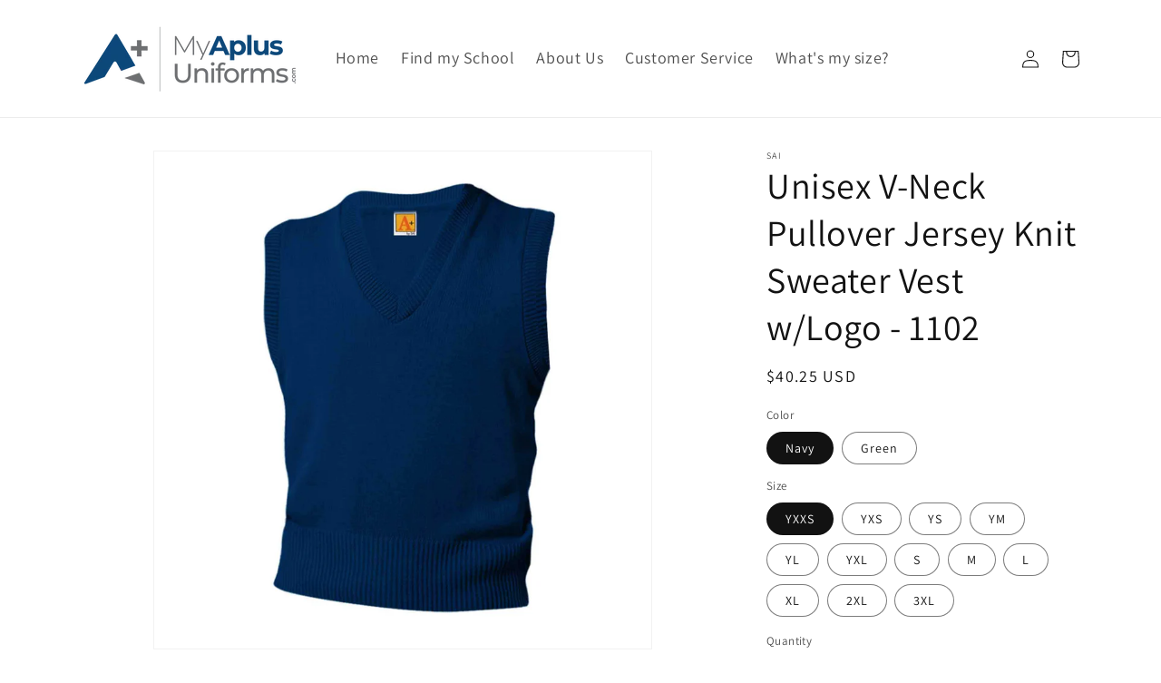

--- FILE ---
content_type: text/html; charset=utf-8
request_url: https://knoxville.myaplusuniforms.com/products/em-6600-1102-w-logo
body_size: 28434
content:
<!doctype html>
<html class="no-js" lang="en">
  <head>
<script>
window.KiwiSizing = window.KiwiSizing === undefined ? {} : window.KiwiSizing;
KiwiSizing.shop = "mapu-knoxville.myshopify.com";


KiwiSizing.data = {
  collections: "407940825296,407941284048,407940858064,407941316816,407940890832,407941349584,407940792528,407941251280,407940399312,407940432080,407937024208",
  tags: "1102_B-10th,1102_B-11th,1102_B-12th,1102_B-9th,1102_G-10th,1102_G-11th,1102_G-12th,1102_G-9th",
  product: "7899034190032",
  vendor: "SAI",
  type: "Sweaters",
  title: "Unisex V-Neck Pullover Jersey Knit Sweater Vest w\/Logo - 1102",
  images: ["\/\/knoxville.myaplusuniforms.com\/cdn\/shop\/products\/6600_NVY_ae943573-3d92-4a0c-80b6-d0747e1a1c86.jpg?v=1685518969","\/\/knoxville.myaplusuniforms.com\/cdn\/shop\/products\/6600_GRN_0348e125-7a2c-49cb-9ef7-812db03d4ee3.jpg?v=1685518969"],
  options: [{"name":"Color","position":1,"values":["Navy","Green"]},{"name":"Size","position":2,"values":["YXXS","YXS","YS","YM","YL","YXL","S","M","L","XL","2XL","3XL"]}],
  variants: [{"id":43430882541776,"title":"Navy \/ YXXS","option1":"Navy","option2":"YXXS","option3":null,"sku":"EM-6600-NVY-YXXS_1102-EA1","requires_shipping":true,"taxable":true,"featured_image":{"id":38940485091536,"product_id":7899034190032,"position":1,"created_at":"2023-05-31T03:42:49-04:00","updated_at":"2023-05-31T03:42:49-04:00","alt":null,"width":1500,"height":1500,"src":"\/\/knoxville.myaplusuniforms.com\/cdn\/shop\/products\/6600_NVY_ae943573-3d92-4a0c-80b6-d0747e1a1c86.jpg?v=1685518969","variant_ids":[43430882541776,43430882574544,43430882607312,43430882640080,43430882672848,43430882705616,43430882738384,43430882771152,43430882803920,43430882836688,43430882869456,43430882902224]},"available":true,"name":"Unisex V-Neck Pullover Jersey Knit Sweater Vest w\/Logo - 1102 - Navy \/ YXXS","public_title":"Navy \/ YXXS","options":["Navy","YXXS"],"price":4025,"weight":0,"compare_at_price":null,"inventory_management":null,"barcode":null,"featured_media":{"alt":null,"id":31731129090256,"position":1,"preview_image":{"aspect_ratio":1.0,"height":1500,"width":1500,"src":"\/\/knoxville.myaplusuniforms.com\/cdn\/shop\/products\/6600_NVY_ae943573-3d92-4a0c-80b6-d0747e1a1c86.jpg?v=1685518969"}},"requires_selling_plan":false,"selling_plan_allocations":[]},{"id":43430882574544,"title":"Navy \/ YXS","option1":"Navy","option2":"YXS","option3":null,"sku":"EM-6600-NVY-YXS_1102-EA1","requires_shipping":true,"taxable":true,"featured_image":{"id":38940485091536,"product_id":7899034190032,"position":1,"created_at":"2023-05-31T03:42:49-04:00","updated_at":"2023-05-31T03:42:49-04:00","alt":null,"width":1500,"height":1500,"src":"\/\/knoxville.myaplusuniforms.com\/cdn\/shop\/products\/6600_NVY_ae943573-3d92-4a0c-80b6-d0747e1a1c86.jpg?v=1685518969","variant_ids":[43430882541776,43430882574544,43430882607312,43430882640080,43430882672848,43430882705616,43430882738384,43430882771152,43430882803920,43430882836688,43430882869456,43430882902224]},"available":true,"name":"Unisex V-Neck Pullover Jersey Knit Sweater Vest w\/Logo - 1102 - Navy \/ YXS","public_title":"Navy \/ YXS","options":["Navy","YXS"],"price":4025,"weight":0,"compare_at_price":null,"inventory_management":null,"barcode":null,"featured_media":{"alt":null,"id":31731129090256,"position":1,"preview_image":{"aspect_ratio":1.0,"height":1500,"width":1500,"src":"\/\/knoxville.myaplusuniforms.com\/cdn\/shop\/products\/6600_NVY_ae943573-3d92-4a0c-80b6-d0747e1a1c86.jpg?v=1685518969"}},"requires_selling_plan":false,"selling_plan_allocations":[]},{"id":43430882607312,"title":"Navy \/ YS","option1":"Navy","option2":"YS","option3":null,"sku":"EM-6600-NVY-YS_1102-EA1","requires_shipping":true,"taxable":true,"featured_image":{"id":38940485091536,"product_id":7899034190032,"position":1,"created_at":"2023-05-31T03:42:49-04:00","updated_at":"2023-05-31T03:42:49-04:00","alt":null,"width":1500,"height":1500,"src":"\/\/knoxville.myaplusuniforms.com\/cdn\/shop\/products\/6600_NVY_ae943573-3d92-4a0c-80b6-d0747e1a1c86.jpg?v=1685518969","variant_ids":[43430882541776,43430882574544,43430882607312,43430882640080,43430882672848,43430882705616,43430882738384,43430882771152,43430882803920,43430882836688,43430882869456,43430882902224]},"available":true,"name":"Unisex V-Neck Pullover Jersey Knit Sweater Vest w\/Logo - 1102 - Navy \/ YS","public_title":"Navy \/ YS","options":["Navy","YS"],"price":4025,"weight":0,"compare_at_price":null,"inventory_management":null,"barcode":null,"featured_media":{"alt":null,"id":31731129090256,"position":1,"preview_image":{"aspect_ratio":1.0,"height":1500,"width":1500,"src":"\/\/knoxville.myaplusuniforms.com\/cdn\/shop\/products\/6600_NVY_ae943573-3d92-4a0c-80b6-d0747e1a1c86.jpg?v=1685518969"}},"requires_selling_plan":false,"selling_plan_allocations":[]},{"id":43430882640080,"title":"Navy \/ YM","option1":"Navy","option2":"YM","option3":null,"sku":"EM-6600-NVY-YM_1102-EA1","requires_shipping":true,"taxable":true,"featured_image":{"id":38940485091536,"product_id":7899034190032,"position":1,"created_at":"2023-05-31T03:42:49-04:00","updated_at":"2023-05-31T03:42:49-04:00","alt":null,"width":1500,"height":1500,"src":"\/\/knoxville.myaplusuniforms.com\/cdn\/shop\/products\/6600_NVY_ae943573-3d92-4a0c-80b6-d0747e1a1c86.jpg?v=1685518969","variant_ids":[43430882541776,43430882574544,43430882607312,43430882640080,43430882672848,43430882705616,43430882738384,43430882771152,43430882803920,43430882836688,43430882869456,43430882902224]},"available":true,"name":"Unisex V-Neck Pullover Jersey Knit Sweater Vest w\/Logo - 1102 - Navy \/ YM","public_title":"Navy \/ YM","options":["Navy","YM"],"price":4025,"weight":0,"compare_at_price":null,"inventory_management":null,"barcode":null,"featured_media":{"alt":null,"id":31731129090256,"position":1,"preview_image":{"aspect_ratio":1.0,"height":1500,"width":1500,"src":"\/\/knoxville.myaplusuniforms.com\/cdn\/shop\/products\/6600_NVY_ae943573-3d92-4a0c-80b6-d0747e1a1c86.jpg?v=1685518969"}},"requires_selling_plan":false,"selling_plan_allocations":[]},{"id":43430882672848,"title":"Navy \/ YL","option1":"Navy","option2":"YL","option3":null,"sku":"EM-6600-NVY-YL_1102-EA1","requires_shipping":true,"taxable":true,"featured_image":{"id":38940485091536,"product_id":7899034190032,"position":1,"created_at":"2023-05-31T03:42:49-04:00","updated_at":"2023-05-31T03:42:49-04:00","alt":null,"width":1500,"height":1500,"src":"\/\/knoxville.myaplusuniforms.com\/cdn\/shop\/products\/6600_NVY_ae943573-3d92-4a0c-80b6-d0747e1a1c86.jpg?v=1685518969","variant_ids":[43430882541776,43430882574544,43430882607312,43430882640080,43430882672848,43430882705616,43430882738384,43430882771152,43430882803920,43430882836688,43430882869456,43430882902224]},"available":true,"name":"Unisex V-Neck Pullover Jersey Knit Sweater Vest w\/Logo - 1102 - Navy \/ YL","public_title":"Navy \/ YL","options":["Navy","YL"],"price":4025,"weight":0,"compare_at_price":null,"inventory_management":null,"barcode":null,"featured_media":{"alt":null,"id":31731129090256,"position":1,"preview_image":{"aspect_ratio":1.0,"height":1500,"width":1500,"src":"\/\/knoxville.myaplusuniforms.com\/cdn\/shop\/products\/6600_NVY_ae943573-3d92-4a0c-80b6-d0747e1a1c86.jpg?v=1685518969"}},"requires_selling_plan":false,"selling_plan_allocations":[]},{"id":43430882705616,"title":"Navy \/ YXL","option1":"Navy","option2":"YXL","option3":null,"sku":"EM-6600-NVY-YXL_1102-EA1","requires_shipping":true,"taxable":true,"featured_image":{"id":38940485091536,"product_id":7899034190032,"position":1,"created_at":"2023-05-31T03:42:49-04:00","updated_at":"2023-05-31T03:42:49-04:00","alt":null,"width":1500,"height":1500,"src":"\/\/knoxville.myaplusuniforms.com\/cdn\/shop\/products\/6600_NVY_ae943573-3d92-4a0c-80b6-d0747e1a1c86.jpg?v=1685518969","variant_ids":[43430882541776,43430882574544,43430882607312,43430882640080,43430882672848,43430882705616,43430882738384,43430882771152,43430882803920,43430882836688,43430882869456,43430882902224]},"available":true,"name":"Unisex V-Neck Pullover Jersey Knit Sweater Vest w\/Logo - 1102 - Navy \/ YXL","public_title":"Navy \/ YXL","options":["Navy","YXL"],"price":4025,"weight":0,"compare_at_price":null,"inventory_management":null,"barcode":null,"featured_media":{"alt":null,"id":31731129090256,"position":1,"preview_image":{"aspect_ratio":1.0,"height":1500,"width":1500,"src":"\/\/knoxville.myaplusuniforms.com\/cdn\/shop\/products\/6600_NVY_ae943573-3d92-4a0c-80b6-d0747e1a1c86.jpg?v=1685518969"}},"requires_selling_plan":false,"selling_plan_allocations":[]},{"id":43430882738384,"title":"Navy \/ S","option1":"Navy","option2":"S","option3":null,"sku":"EM-6600-NVY-S_1102-EA1","requires_shipping":true,"taxable":true,"featured_image":{"id":38940485091536,"product_id":7899034190032,"position":1,"created_at":"2023-05-31T03:42:49-04:00","updated_at":"2023-05-31T03:42:49-04:00","alt":null,"width":1500,"height":1500,"src":"\/\/knoxville.myaplusuniforms.com\/cdn\/shop\/products\/6600_NVY_ae943573-3d92-4a0c-80b6-d0747e1a1c86.jpg?v=1685518969","variant_ids":[43430882541776,43430882574544,43430882607312,43430882640080,43430882672848,43430882705616,43430882738384,43430882771152,43430882803920,43430882836688,43430882869456,43430882902224]},"available":true,"name":"Unisex V-Neck Pullover Jersey Knit Sweater Vest w\/Logo - 1102 - Navy \/ S","public_title":"Navy \/ S","options":["Navy","S"],"price":4375,"weight":0,"compare_at_price":null,"inventory_management":null,"barcode":null,"featured_media":{"alt":null,"id":31731129090256,"position":1,"preview_image":{"aspect_ratio":1.0,"height":1500,"width":1500,"src":"\/\/knoxville.myaplusuniforms.com\/cdn\/shop\/products\/6600_NVY_ae943573-3d92-4a0c-80b6-d0747e1a1c86.jpg?v=1685518969"}},"requires_selling_plan":false,"selling_plan_allocations":[]},{"id":43430882771152,"title":"Navy \/ M","option1":"Navy","option2":"M","option3":null,"sku":"EM-6600-NVY-M_1102-EA1","requires_shipping":true,"taxable":true,"featured_image":{"id":38940485091536,"product_id":7899034190032,"position":1,"created_at":"2023-05-31T03:42:49-04:00","updated_at":"2023-05-31T03:42:49-04:00","alt":null,"width":1500,"height":1500,"src":"\/\/knoxville.myaplusuniforms.com\/cdn\/shop\/products\/6600_NVY_ae943573-3d92-4a0c-80b6-d0747e1a1c86.jpg?v=1685518969","variant_ids":[43430882541776,43430882574544,43430882607312,43430882640080,43430882672848,43430882705616,43430882738384,43430882771152,43430882803920,43430882836688,43430882869456,43430882902224]},"available":true,"name":"Unisex V-Neck Pullover Jersey Knit Sweater Vest w\/Logo - 1102 - Navy \/ M","public_title":"Navy \/ M","options":["Navy","M"],"price":4375,"weight":0,"compare_at_price":null,"inventory_management":null,"barcode":null,"featured_media":{"alt":null,"id":31731129090256,"position":1,"preview_image":{"aspect_ratio":1.0,"height":1500,"width":1500,"src":"\/\/knoxville.myaplusuniforms.com\/cdn\/shop\/products\/6600_NVY_ae943573-3d92-4a0c-80b6-d0747e1a1c86.jpg?v=1685518969"}},"requires_selling_plan":false,"selling_plan_allocations":[]},{"id":43430882803920,"title":"Navy \/ L","option1":"Navy","option2":"L","option3":null,"sku":"EM-6600-NVY-L_1102-EA1","requires_shipping":true,"taxable":true,"featured_image":{"id":38940485091536,"product_id":7899034190032,"position":1,"created_at":"2023-05-31T03:42:49-04:00","updated_at":"2023-05-31T03:42:49-04:00","alt":null,"width":1500,"height":1500,"src":"\/\/knoxville.myaplusuniforms.com\/cdn\/shop\/products\/6600_NVY_ae943573-3d92-4a0c-80b6-d0747e1a1c86.jpg?v=1685518969","variant_ids":[43430882541776,43430882574544,43430882607312,43430882640080,43430882672848,43430882705616,43430882738384,43430882771152,43430882803920,43430882836688,43430882869456,43430882902224]},"available":true,"name":"Unisex V-Neck Pullover Jersey Knit Sweater Vest w\/Logo - 1102 - Navy \/ L","public_title":"Navy \/ L","options":["Navy","L"],"price":4375,"weight":0,"compare_at_price":null,"inventory_management":null,"barcode":null,"featured_media":{"alt":null,"id":31731129090256,"position":1,"preview_image":{"aspect_ratio":1.0,"height":1500,"width":1500,"src":"\/\/knoxville.myaplusuniforms.com\/cdn\/shop\/products\/6600_NVY_ae943573-3d92-4a0c-80b6-d0747e1a1c86.jpg?v=1685518969"}},"requires_selling_plan":false,"selling_plan_allocations":[]},{"id":43430882836688,"title":"Navy \/ XL","option1":"Navy","option2":"XL","option3":null,"sku":"EM-6600-NVY-XL_1102-EA1","requires_shipping":true,"taxable":true,"featured_image":{"id":38940485091536,"product_id":7899034190032,"position":1,"created_at":"2023-05-31T03:42:49-04:00","updated_at":"2023-05-31T03:42:49-04:00","alt":null,"width":1500,"height":1500,"src":"\/\/knoxville.myaplusuniforms.com\/cdn\/shop\/products\/6600_NVY_ae943573-3d92-4a0c-80b6-d0747e1a1c86.jpg?v=1685518969","variant_ids":[43430882541776,43430882574544,43430882607312,43430882640080,43430882672848,43430882705616,43430882738384,43430882771152,43430882803920,43430882836688,43430882869456,43430882902224]},"available":true,"name":"Unisex V-Neck Pullover Jersey Knit Sweater Vest w\/Logo - 1102 - Navy \/ XL","public_title":"Navy \/ XL","options":["Navy","XL"],"price":4375,"weight":0,"compare_at_price":null,"inventory_management":null,"barcode":null,"featured_media":{"alt":null,"id":31731129090256,"position":1,"preview_image":{"aspect_ratio":1.0,"height":1500,"width":1500,"src":"\/\/knoxville.myaplusuniforms.com\/cdn\/shop\/products\/6600_NVY_ae943573-3d92-4a0c-80b6-d0747e1a1c86.jpg?v=1685518969"}},"requires_selling_plan":false,"selling_plan_allocations":[]},{"id":43430882869456,"title":"Navy \/ 2XL","option1":"Navy","option2":"2XL","option3":null,"sku":"EM-6600-NVY-2XL_1102-EA1","requires_shipping":true,"taxable":true,"featured_image":{"id":38940485091536,"product_id":7899034190032,"position":1,"created_at":"2023-05-31T03:42:49-04:00","updated_at":"2023-05-31T03:42:49-04:00","alt":null,"width":1500,"height":1500,"src":"\/\/knoxville.myaplusuniforms.com\/cdn\/shop\/products\/6600_NVY_ae943573-3d92-4a0c-80b6-d0747e1a1c86.jpg?v=1685518969","variant_ids":[43430882541776,43430882574544,43430882607312,43430882640080,43430882672848,43430882705616,43430882738384,43430882771152,43430882803920,43430882836688,43430882869456,43430882902224]},"available":true,"name":"Unisex V-Neck Pullover Jersey Knit Sweater Vest w\/Logo - 1102 - Navy \/ 2XL","public_title":"Navy \/ 2XL","options":["Navy","2XL"],"price":4375,"weight":0,"compare_at_price":null,"inventory_management":null,"barcode":null,"featured_media":{"alt":null,"id":31731129090256,"position":1,"preview_image":{"aspect_ratio":1.0,"height":1500,"width":1500,"src":"\/\/knoxville.myaplusuniforms.com\/cdn\/shop\/products\/6600_NVY_ae943573-3d92-4a0c-80b6-d0747e1a1c86.jpg?v=1685518969"}},"requires_selling_plan":false,"selling_plan_allocations":[]},{"id":43430882902224,"title":"Navy \/ 3XL","option1":"Navy","option2":"3XL","option3":null,"sku":"EM-6600-NVY-3XL_1102-EA1","requires_shipping":true,"taxable":true,"featured_image":{"id":38940485091536,"product_id":7899034190032,"position":1,"created_at":"2023-05-31T03:42:49-04:00","updated_at":"2023-05-31T03:42:49-04:00","alt":null,"width":1500,"height":1500,"src":"\/\/knoxville.myaplusuniforms.com\/cdn\/shop\/products\/6600_NVY_ae943573-3d92-4a0c-80b6-d0747e1a1c86.jpg?v=1685518969","variant_ids":[43430882541776,43430882574544,43430882607312,43430882640080,43430882672848,43430882705616,43430882738384,43430882771152,43430882803920,43430882836688,43430882869456,43430882902224]},"available":true,"name":"Unisex V-Neck Pullover Jersey Knit Sweater Vest w\/Logo - 1102 - Navy \/ 3XL","public_title":"Navy \/ 3XL","options":["Navy","3XL"],"price":4375,"weight":0,"compare_at_price":null,"inventory_management":null,"barcode":null,"featured_media":{"alt":null,"id":31731129090256,"position":1,"preview_image":{"aspect_ratio":1.0,"height":1500,"width":1500,"src":"\/\/knoxville.myaplusuniforms.com\/cdn\/shop\/products\/6600_NVY_ae943573-3d92-4a0c-80b6-d0747e1a1c86.jpg?v=1685518969"}},"requires_selling_plan":false,"selling_plan_allocations":[]},{"id":43430882934992,"title":"Green \/ YXXS","option1":"Green","option2":"YXXS","option3":null,"sku":"EM-6600-GRN-YXXS_1102-EA1","requires_shipping":true,"taxable":true,"featured_image":{"id":38940485124304,"product_id":7899034190032,"position":2,"created_at":"2023-05-31T03:42:49-04:00","updated_at":"2023-05-31T03:42:49-04:00","alt":null,"width":1500,"height":1500,"src":"\/\/knoxville.myaplusuniforms.com\/cdn\/shop\/products\/6600_GRN_0348e125-7a2c-49cb-9ef7-812db03d4ee3.jpg?v=1685518969","variant_ids":[43430882934992,43430882967760,43430883000528,43430883033296,43430883066064,43430883098832,43430883131600,43430883164368,43430883229904,43430883295440,43430883360976,43430883426512]},"available":true,"name":"Unisex V-Neck Pullover Jersey Knit Sweater Vest w\/Logo - 1102 - Green \/ YXXS","public_title":"Green \/ YXXS","options":["Green","YXXS"],"price":4025,"weight":0,"compare_at_price":null,"inventory_management":null,"barcode":null,"featured_media":{"alt":null,"id":31731129123024,"position":2,"preview_image":{"aspect_ratio":1.0,"height":1500,"width":1500,"src":"\/\/knoxville.myaplusuniforms.com\/cdn\/shop\/products\/6600_GRN_0348e125-7a2c-49cb-9ef7-812db03d4ee3.jpg?v=1685518969"}},"requires_selling_plan":false,"selling_plan_allocations":[]},{"id":43430882967760,"title":"Green \/ YXS","option1":"Green","option2":"YXS","option3":null,"sku":"EM-6600-GRN-YXS_1102-EA1","requires_shipping":true,"taxable":true,"featured_image":{"id":38940485124304,"product_id":7899034190032,"position":2,"created_at":"2023-05-31T03:42:49-04:00","updated_at":"2023-05-31T03:42:49-04:00","alt":null,"width":1500,"height":1500,"src":"\/\/knoxville.myaplusuniforms.com\/cdn\/shop\/products\/6600_GRN_0348e125-7a2c-49cb-9ef7-812db03d4ee3.jpg?v=1685518969","variant_ids":[43430882934992,43430882967760,43430883000528,43430883033296,43430883066064,43430883098832,43430883131600,43430883164368,43430883229904,43430883295440,43430883360976,43430883426512]},"available":true,"name":"Unisex V-Neck Pullover Jersey Knit Sweater Vest w\/Logo - 1102 - Green \/ YXS","public_title":"Green \/ YXS","options":["Green","YXS"],"price":4025,"weight":0,"compare_at_price":null,"inventory_management":null,"barcode":null,"featured_media":{"alt":null,"id":31731129123024,"position":2,"preview_image":{"aspect_ratio":1.0,"height":1500,"width":1500,"src":"\/\/knoxville.myaplusuniforms.com\/cdn\/shop\/products\/6600_GRN_0348e125-7a2c-49cb-9ef7-812db03d4ee3.jpg?v=1685518969"}},"requires_selling_plan":false,"selling_plan_allocations":[]},{"id":43430883000528,"title":"Green \/ YS","option1":"Green","option2":"YS","option3":null,"sku":"EM-6600-GRN-YS_1102-EA1","requires_shipping":true,"taxable":true,"featured_image":{"id":38940485124304,"product_id":7899034190032,"position":2,"created_at":"2023-05-31T03:42:49-04:00","updated_at":"2023-05-31T03:42:49-04:00","alt":null,"width":1500,"height":1500,"src":"\/\/knoxville.myaplusuniforms.com\/cdn\/shop\/products\/6600_GRN_0348e125-7a2c-49cb-9ef7-812db03d4ee3.jpg?v=1685518969","variant_ids":[43430882934992,43430882967760,43430883000528,43430883033296,43430883066064,43430883098832,43430883131600,43430883164368,43430883229904,43430883295440,43430883360976,43430883426512]},"available":true,"name":"Unisex V-Neck Pullover Jersey Knit Sweater Vest w\/Logo - 1102 - Green \/ YS","public_title":"Green \/ YS","options":["Green","YS"],"price":4025,"weight":0,"compare_at_price":null,"inventory_management":null,"barcode":null,"featured_media":{"alt":null,"id":31731129123024,"position":2,"preview_image":{"aspect_ratio":1.0,"height":1500,"width":1500,"src":"\/\/knoxville.myaplusuniforms.com\/cdn\/shop\/products\/6600_GRN_0348e125-7a2c-49cb-9ef7-812db03d4ee3.jpg?v=1685518969"}},"requires_selling_plan":false,"selling_plan_allocations":[]},{"id":43430883033296,"title":"Green \/ YM","option1":"Green","option2":"YM","option3":null,"sku":"EM-6600-GRN-YM_1102-EA1","requires_shipping":true,"taxable":true,"featured_image":{"id":38940485124304,"product_id":7899034190032,"position":2,"created_at":"2023-05-31T03:42:49-04:00","updated_at":"2023-05-31T03:42:49-04:00","alt":null,"width":1500,"height":1500,"src":"\/\/knoxville.myaplusuniforms.com\/cdn\/shop\/products\/6600_GRN_0348e125-7a2c-49cb-9ef7-812db03d4ee3.jpg?v=1685518969","variant_ids":[43430882934992,43430882967760,43430883000528,43430883033296,43430883066064,43430883098832,43430883131600,43430883164368,43430883229904,43430883295440,43430883360976,43430883426512]},"available":true,"name":"Unisex V-Neck Pullover Jersey Knit Sweater Vest w\/Logo - 1102 - Green \/ YM","public_title":"Green \/ YM","options":["Green","YM"],"price":4025,"weight":0,"compare_at_price":null,"inventory_management":null,"barcode":null,"featured_media":{"alt":null,"id":31731129123024,"position":2,"preview_image":{"aspect_ratio":1.0,"height":1500,"width":1500,"src":"\/\/knoxville.myaplusuniforms.com\/cdn\/shop\/products\/6600_GRN_0348e125-7a2c-49cb-9ef7-812db03d4ee3.jpg?v=1685518969"}},"requires_selling_plan":false,"selling_plan_allocations":[]},{"id":43430883066064,"title":"Green \/ YL","option1":"Green","option2":"YL","option3":null,"sku":"EM-6600-GRN-YL_1102-EA1","requires_shipping":true,"taxable":true,"featured_image":{"id":38940485124304,"product_id":7899034190032,"position":2,"created_at":"2023-05-31T03:42:49-04:00","updated_at":"2023-05-31T03:42:49-04:00","alt":null,"width":1500,"height":1500,"src":"\/\/knoxville.myaplusuniforms.com\/cdn\/shop\/products\/6600_GRN_0348e125-7a2c-49cb-9ef7-812db03d4ee3.jpg?v=1685518969","variant_ids":[43430882934992,43430882967760,43430883000528,43430883033296,43430883066064,43430883098832,43430883131600,43430883164368,43430883229904,43430883295440,43430883360976,43430883426512]},"available":true,"name":"Unisex V-Neck Pullover Jersey Knit Sweater Vest w\/Logo - 1102 - Green \/ YL","public_title":"Green \/ YL","options":["Green","YL"],"price":4025,"weight":0,"compare_at_price":null,"inventory_management":null,"barcode":null,"featured_media":{"alt":null,"id":31731129123024,"position":2,"preview_image":{"aspect_ratio":1.0,"height":1500,"width":1500,"src":"\/\/knoxville.myaplusuniforms.com\/cdn\/shop\/products\/6600_GRN_0348e125-7a2c-49cb-9ef7-812db03d4ee3.jpg?v=1685518969"}},"requires_selling_plan":false,"selling_plan_allocations":[]},{"id":43430883098832,"title":"Green \/ YXL","option1":"Green","option2":"YXL","option3":null,"sku":"EM-6600-GRN-YXL_1102-EA1","requires_shipping":true,"taxable":true,"featured_image":{"id":38940485124304,"product_id":7899034190032,"position":2,"created_at":"2023-05-31T03:42:49-04:00","updated_at":"2023-05-31T03:42:49-04:00","alt":null,"width":1500,"height":1500,"src":"\/\/knoxville.myaplusuniforms.com\/cdn\/shop\/products\/6600_GRN_0348e125-7a2c-49cb-9ef7-812db03d4ee3.jpg?v=1685518969","variant_ids":[43430882934992,43430882967760,43430883000528,43430883033296,43430883066064,43430883098832,43430883131600,43430883164368,43430883229904,43430883295440,43430883360976,43430883426512]},"available":true,"name":"Unisex V-Neck Pullover Jersey Knit Sweater Vest w\/Logo - 1102 - Green \/ YXL","public_title":"Green \/ YXL","options":["Green","YXL"],"price":4025,"weight":0,"compare_at_price":null,"inventory_management":null,"barcode":null,"featured_media":{"alt":null,"id":31731129123024,"position":2,"preview_image":{"aspect_ratio":1.0,"height":1500,"width":1500,"src":"\/\/knoxville.myaplusuniforms.com\/cdn\/shop\/products\/6600_GRN_0348e125-7a2c-49cb-9ef7-812db03d4ee3.jpg?v=1685518969"}},"requires_selling_plan":false,"selling_plan_allocations":[]},{"id":43430883131600,"title":"Green \/ S","option1":"Green","option2":"S","option3":null,"sku":"EM-6600-GRN-S_1102-EA1","requires_shipping":true,"taxable":true,"featured_image":{"id":38940485124304,"product_id":7899034190032,"position":2,"created_at":"2023-05-31T03:42:49-04:00","updated_at":"2023-05-31T03:42:49-04:00","alt":null,"width":1500,"height":1500,"src":"\/\/knoxville.myaplusuniforms.com\/cdn\/shop\/products\/6600_GRN_0348e125-7a2c-49cb-9ef7-812db03d4ee3.jpg?v=1685518969","variant_ids":[43430882934992,43430882967760,43430883000528,43430883033296,43430883066064,43430883098832,43430883131600,43430883164368,43430883229904,43430883295440,43430883360976,43430883426512]},"available":true,"name":"Unisex V-Neck Pullover Jersey Knit Sweater Vest w\/Logo - 1102 - Green \/ S","public_title":"Green \/ S","options":["Green","S"],"price":4375,"weight":0,"compare_at_price":null,"inventory_management":null,"barcode":null,"featured_media":{"alt":null,"id":31731129123024,"position":2,"preview_image":{"aspect_ratio":1.0,"height":1500,"width":1500,"src":"\/\/knoxville.myaplusuniforms.com\/cdn\/shop\/products\/6600_GRN_0348e125-7a2c-49cb-9ef7-812db03d4ee3.jpg?v=1685518969"}},"requires_selling_plan":false,"selling_plan_allocations":[]},{"id":43430883164368,"title":"Green \/ M","option1":"Green","option2":"M","option3":null,"sku":"EM-6600-GRN-M_1102-EA1","requires_shipping":true,"taxable":true,"featured_image":{"id":38940485124304,"product_id":7899034190032,"position":2,"created_at":"2023-05-31T03:42:49-04:00","updated_at":"2023-05-31T03:42:49-04:00","alt":null,"width":1500,"height":1500,"src":"\/\/knoxville.myaplusuniforms.com\/cdn\/shop\/products\/6600_GRN_0348e125-7a2c-49cb-9ef7-812db03d4ee3.jpg?v=1685518969","variant_ids":[43430882934992,43430882967760,43430883000528,43430883033296,43430883066064,43430883098832,43430883131600,43430883164368,43430883229904,43430883295440,43430883360976,43430883426512]},"available":true,"name":"Unisex V-Neck Pullover Jersey Knit Sweater Vest w\/Logo - 1102 - Green \/ M","public_title":"Green \/ M","options":["Green","M"],"price":4375,"weight":0,"compare_at_price":null,"inventory_management":null,"barcode":null,"featured_media":{"alt":null,"id":31731129123024,"position":2,"preview_image":{"aspect_ratio":1.0,"height":1500,"width":1500,"src":"\/\/knoxville.myaplusuniforms.com\/cdn\/shop\/products\/6600_GRN_0348e125-7a2c-49cb-9ef7-812db03d4ee3.jpg?v=1685518969"}},"requires_selling_plan":false,"selling_plan_allocations":[]},{"id":43430883229904,"title":"Green \/ L","option1":"Green","option2":"L","option3":null,"sku":"EM-6600-GRN-L_1102-EA1","requires_shipping":true,"taxable":true,"featured_image":{"id":38940485124304,"product_id":7899034190032,"position":2,"created_at":"2023-05-31T03:42:49-04:00","updated_at":"2023-05-31T03:42:49-04:00","alt":null,"width":1500,"height":1500,"src":"\/\/knoxville.myaplusuniforms.com\/cdn\/shop\/products\/6600_GRN_0348e125-7a2c-49cb-9ef7-812db03d4ee3.jpg?v=1685518969","variant_ids":[43430882934992,43430882967760,43430883000528,43430883033296,43430883066064,43430883098832,43430883131600,43430883164368,43430883229904,43430883295440,43430883360976,43430883426512]},"available":true,"name":"Unisex V-Neck Pullover Jersey Knit Sweater Vest w\/Logo - 1102 - Green \/ L","public_title":"Green \/ L","options":["Green","L"],"price":4375,"weight":0,"compare_at_price":null,"inventory_management":null,"barcode":null,"featured_media":{"alt":null,"id":31731129123024,"position":2,"preview_image":{"aspect_ratio":1.0,"height":1500,"width":1500,"src":"\/\/knoxville.myaplusuniforms.com\/cdn\/shop\/products\/6600_GRN_0348e125-7a2c-49cb-9ef7-812db03d4ee3.jpg?v=1685518969"}},"requires_selling_plan":false,"selling_plan_allocations":[]},{"id":43430883295440,"title":"Green \/ XL","option1":"Green","option2":"XL","option3":null,"sku":"EM-6600-GRN-XL_1102-EA1","requires_shipping":true,"taxable":true,"featured_image":{"id":38940485124304,"product_id":7899034190032,"position":2,"created_at":"2023-05-31T03:42:49-04:00","updated_at":"2023-05-31T03:42:49-04:00","alt":null,"width":1500,"height":1500,"src":"\/\/knoxville.myaplusuniforms.com\/cdn\/shop\/products\/6600_GRN_0348e125-7a2c-49cb-9ef7-812db03d4ee3.jpg?v=1685518969","variant_ids":[43430882934992,43430882967760,43430883000528,43430883033296,43430883066064,43430883098832,43430883131600,43430883164368,43430883229904,43430883295440,43430883360976,43430883426512]},"available":true,"name":"Unisex V-Neck Pullover Jersey Knit Sweater Vest w\/Logo - 1102 - Green \/ XL","public_title":"Green \/ XL","options":["Green","XL"],"price":4375,"weight":0,"compare_at_price":null,"inventory_management":null,"barcode":null,"featured_media":{"alt":null,"id":31731129123024,"position":2,"preview_image":{"aspect_ratio":1.0,"height":1500,"width":1500,"src":"\/\/knoxville.myaplusuniforms.com\/cdn\/shop\/products\/6600_GRN_0348e125-7a2c-49cb-9ef7-812db03d4ee3.jpg?v=1685518969"}},"requires_selling_plan":false,"selling_plan_allocations":[]},{"id":43430883360976,"title":"Green \/ 2XL","option1":"Green","option2":"2XL","option3":null,"sku":"EM-6600-GRN-2XL_1102-EA1","requires_shipping":true,"taxable":true,"featured_image":{"id":38940485124304,"product_id":7899034190032,"position":2,"created_at":"2023-05-31T03:42:49-04:00","updated_at":"2023-05-31T03:42:49-04:00","alt":null,"width":1500,"height":1500,"src":"\/\/knoxville.myaplusuniforms.com\/cdn\/shop\/products\/6600_GRN_0348e125-7a2c-49cb-9ef7-812db03d4ee3.jpg?v=1685518969","variant_ids":[43430882934992,43430882967760,43430883000528,43430883033296,43430883066064,43430883098832,43430883131600,43430883164368,43430883229904,43430883295440,43430883360976,43430883426512]},"available":true,"name":"Unisex V-Neck Pullover Jersey Knit Sweater Vest w\/Logo - 1102 - Green \/ 2XL","public_title":"Green \/ 2XL","options":["Green","2XL"],"price":4375,"weight":0,"compare_at_price":null,"inventory_management":null,"barcode":null,"featured_media":{"alt":null,"id":31731129123024,"position":2,"preview_image":{"aspect_ratio":1.0,"height":1500,"width":1500,"src":"\/\/knoxville.myaplusuniforms.com\/cdn\/shop\/products\/6600_GRN_0348e125-7a2c-49cb-9ef7-812db03d4ee3.jpg?v=1685518969"}},"requires_selling_plan":false,"selling_plan_allocations":[]},{"id":43430883426512,"title":"Green \/ 3XL","option1":"Green","option2":"3XL","option3":null,"sku":"EM-6600-GRN-3XL_1102-EA1","requires_shipping":true,"taxable":true,"featured_image":{"id":38940485124304,"product_id":7899034190032,"position":2,"created_at":"2023-05-31T03:42:49-04:00","updated_at":"2023-05-31T03:42:49-04:00","alt":null,"width":1500,"height":1500,"src":"\/\/knoxville.myaplusuniforms.com\/cdn\/shop\/products\/6600_GRN_0348e125-7a2c-49cb-9ef7-812db03d4ee3.jpg?v=1685518969","variant_ids":[43430882934992,43430882967760,43430883000528,43430883033296,43430883066064,43430883098832,43430883131600,43430883164368,43430883229904,43430883295440,43430883360976,43430883426512]},"available":true,"name":"Unisex V-Neck Pullover Jersey Knit Sweater Vest w\/Logo - 1102 - Green \/ 3XL","public_title":"Green \/ 3XL","options":["Green","3XL"],"price":4375,"weight":0,"compare_at_price":null,"inventory_management":null,"barcode":null,"featured_media":{"alt":null,"id":31731129123024,"position":2,"preview_image":{"aspect_ratio":1.0,"height":1500,"width":1500,"src":"\/\/knoxville.myaplusuniforms.com\/cdn\/shop\/products\/6600_GRN_0348e125-7a2c-49cb-9ef7-812db03d4ee3.jpg?v=1685518969"}},"requires_selling_plan":false,"selling_plan_allocations":[]}],
};

</script>
    <meta charset="utf-8">
    <meta http-equiv="X-UA-Compatible" content="IE=edge">
    <meta name="viewport" content="width=device-width,initial-scale=1">
    <meta name="theme-color" content="">
    <link rel="canonical" href="https://knoxville.myaplusuniforms.com/products/em-6600-1102-w-logo">
    <link rel="preconnect" href="https://cdn.shopify.com" crossorigin><link rel="icon" type="image/png" href="//knoxville.myaplusuniforms.com/cdn/shop/files/A_Circle-512.png?crop=center&height=32&v=1620834878&width=32"><link rel="preconnect" href="https://fonts.shopifycdn.com" crossorigin><title>
      Unisex V-Neck Pullover Jersey Knit Sweater Vest w/Logo - 1102
 &ndash; MAPU-Knoxville</title>

    
      <meta name="description" content="WITH EMBROIDERED LOGO*NO REFUND OR EXCHANGES ON EMBROIDERED ITEMSDetails: A+ Fabrics: 100% acrylic Jersey knit Pill-resistant Elasticized rib-trim waist for shape retention Easy care machine wash and dry Style: 6600">
    

    

<meta property="og:site_name" content="MAPU-Knoxville">
<meta property="og:url" content="https://knoxville.myaplusuniforms.com/products/em-6600-1102-w-logo">
<meta property="og:title" content="Unisex V-Neck Pullover Jersey Knit Sweater Vest w/Logo - 1102">
<meta property="og:type" content="product">
<meta property="og:description" content="WITH EMBROIDERED LOGO*NO REFUND OR EXCHANGES ON EMBROIDERED ITEMSDetails: A+ Fabrics: 100% acrylic Jersey knit Pill-resistant Elasticized rib-trim waist for shape retention Easy care machine wash and dry Style: 6600"><meta property="og:image" content="http://knoxville.myaplusuniforms.com/cdn/shop/products/6600_NVY_ae943573-3d92-4a0c-80b6-d0747e1a1c86.jpg?v=1685518969">
  <meta property="og:image:secure_url" content="https://knoxville.myaplusuniforms.com/cdn/shop/products/6600_NVY_ae943573-3d92-4a0c-80b6-d0747e1a1c86.jpg?v=1685518969">
  <meta property="og:image:width" content="1500">
  <meta property="og:image:height" content="1500"><meta property="og:price:amount" content="40.25">
  <meta property="og:price:currency" content="USD"><meta name="twitter:card" content="summary_large_image">
<meta name="twitter:title" content="Unisex V-Neck Pullover Jersey Knit Sweater Vest w/Logo - 1102">
<meta name="twitter:description" content="WITH EMBROIDERED LOGO*NO REFUND OR EXCHANGES ON EMBROIDERED ITEMSDetails: A+ Fabrics: 100% acrylic Jersey knit Pill-resistant Elasticized rib-trim waist for shape retention Easy care machine wash and dry Style: 6600">


    <script src="//knoxville.myaplusuniforms.com/cdn/shop/t/6/assets/constants.js?v=95358004781563950421683613558" defer="defer"></script>
    <script src="//knoxville.myaplusuniforms.com/cdn/shop/t/6/assets/pubsub.js?v=2921868252632587581683613558" defer="defer"></script>
    <script src="//knoxville.myaplusuniforms.com/cdn/shop/t/6/assets/global.js?v=127210358271191040921683613558" defer="defer"></script>
    <script>window.performance && window.performance.mark && window.performance.mark('shopify.content_for_header.start');</script><meta id="shopify-digital-wallet" name="shopify-digital-wallet" content="/56895897808/digital_wallets/dialog">
<link rel="alternate" type="application/json+oembed" href="https://knoxville.myaplusuniforms.com/products/em-6600-1102-w-logo.oembed">
<script async="async" src="/checkouts/internal/preloads.js?locale=en-US"></script>
<script id="shopify-features" type="application/json">{"accessToken":"90a4d367aa053ba97dd92d4b10663561","betas":["rich-media-storefront-analytics"],"domain":"knoxville.myaplusuniforms.com","predictiveSearch":true,"shopId":56895897808,"locale":"en"}</script>
<script>var Shopify = Shopify || {};
Shopify.shop = "mapu-knoxville.myshopify.com";
Shopify.locale = "en";
Shopify.currency = {"active":"USD","rate":"1.0"};
Shopify.country = "US";
Shopify.theme = {"name":"DAWN 2.0","id":130416148688,"schema_name":"Dawn","schema_version":"9.0.0","theme_store_id":null,"role":"main"};
Shopify.theme.handle = "null";
Shopify.theme.style = {"id":null,"handle":null};
Shopify.cdnHost = "knoxville.myaplusuniforms.com/cdn";
Shopify.routes = Shopify.routes || {};
Shopify.routes.root = "/";</script>
<script type="module">!function(o){(o.Shopify=o.Shopify||{}).modules=!0}(window);</script>
<script>!function(o){function n(){var o=[];function n(){o.push(Array.prototype.slice.apply(arguments))}return n.q=o,n}var t=o.Shopify=o.Shopify||{};t.loadFeatures=n(),t.autoloadFeatures=n()}(window);</script>
<script id="shop-js-analytics" type="application/json">{"pageType":"product"}</script>
<script defer="defer" async type="module" src="//knoxville.myaplusuniforms.com/cdn/shopifycloud/shop-js/modules/v2/client.init-shop-cart-sync_BdyHc3Nr.en.esm.js"></script>
<script defer="defer" async type="module" src="//knoxville.myaplusuniforms.com/cdn/shopifycloud/shop-js/modules/v2/chunk.common_Daul8nwZ.esm.js"></script>
<script type="module">
  await import("//knoxville.myaplusuniforms.com/cdn/shopifycloud/shop-js/modules/v2/client.init-shop-cart-sync_BdyHc3Nr.en.esm.js");
await import("//knoxville.myaplusuniforms.com/cdn/shopifycloud/shop-js/modules/v2/chunk.common_Daul8nwZ.esm.js");

  window.Shopify.SignInWithShop?.initShopCartSync?.({"fedCMEnabled":true,"windoidEnabled":true});

</script>
<script>(function() {
  var isLoaded = false;
  function asyncLoad() {
    if (isLoaded) return;
    isLoaded = true;
    var urls = ["https:\/\/app.kiwisizing.com\/web\/js\/dist\/kiwiSizing\/plugin\/SizingPlugin.prod.js?v=330\u0026shop=mapu-knoxville.myshopify.com","https:\/\/customer-first-focus.b-cdn.net\/cffOrderifyLoader_min.js?shop=mapu-knoxville.myshopify.com","https:\/\/size-guides.esc-apps-cdn.com\/1739200010-app.mapu-knoxville.myshopify.com.js?shop=mapu-knoxville.myshopify.com","https:\/\/cdn.hextom.com\/js\/freeshippingbar.js?shop=mapu-knoxville.myshopify.com"];
    for (var i = 0; i < urls.length; i++) {
      var s = document.createElement('script');
      s.type = 'text/javascript';
      s.async = true;
      s.src = urls[i];
      var x = document.getElementsByTagName('script')[0];
      x.parentNode.insertBefore(s, x);
    }
  };
  if(window.attachEvent) {
    window.attachEvent('onload', asyncLoad);
  } else {
    window.addEventListener('load', asyncLoad, false);
  }
})();</script>
<script id="__st">var __st={"a":56895897808,"offset":-18000,"reqid":"6aa712d7-5aa4-40bb-936c-decbd1b7fbac-1768996268","pageurl":"knoxville.myaplusuniforms.com\/products\/em-6600-1102-w-logo","u":"b25a3234aa40","p":"product","rtyp":"product","rid":7899034190032};</script>
<script>window.ShopifyPaypalV4VisibilityTracking = true;</script>
<script id="captcha-bootstrap">!function(){'use strict';const t='contact',e='account',n='new_comment',o=[[t,t],['blogs',n],['comments',n],[t,'customer']],c=[[e,'customer_login'],[e,'guest_login'],[e,'recover_customer_password'],[e,'create_customer']],r=t=>t.map((([t,e])=>`form[action*='/${t}']:not([data-nocaptcha='true']) input[name='form_type'][value='${e}']`)).join(','),a=t=>()=>t?[...document.querySelectorAll(t)].map((t=>t.form)):[];function s(){const t=[...o],e=r(t);return a(e)}const i='password',u='form_key',d=['recaptcha-v3-token','g-recaptcha-response','h-captcha-response',i],f=()=>{try{return window.sessionStorage}catch{return}},m='__shopify_v',_=t=>t.elements[u];function p(t,e,n=!1){try{const o=window.sessionStorage,c=JSON.parse(o.getItem(e)),{data:r}=function(t){const{data:e,action:n}=t;return t[m]||n?{data:e,action:n}:{data:t,action:n}}(c);for(const[e,n]of Object.entries(r))t.elements[e]&&(t.elements[e].value=n);n&&o.removeItem(e)}catch(o){console.error('form repopulation failed',{error:o})}}const l='form_type',E='cptcha';function T(t){t.dataset[E]=!0}const w=window,h=w.document,L='Shopify',v='ce_forms',y='captcha';let A=!1;((t,e)=>{const n=(g='f06e6c50-85a8-45c8-87d0-21a2b65856fe',I='https://cdn.shopify.com/shopifycloud/storefront-forms-hcaptcha/ce_storefront_forms_captcha_hcaptcha.v1.5.2.iife.js',D={infoText:'Protected by hCaptcha',privacyText:'Privacy',termsText:'Terms'},(t,e,n)=>{const o=w[L][v],c=o.bindForm;if(c)return c(t,g,e,D).then(n);var r;o.q.push([[t,g,e,D],n]),r=I,A||(h.body.append(Object.assign(h.createElement('script'),{id:'captcha-provider',async:!0,src:r})),A=!0)});var g,I,D;w[L]=w[L]||{},w[L][v]=w[L][v]||{},w[L][v].q=[],w[L][y]=w[L][y]||{},w[L][y].protect=function(t,e){n(t,void 0,e),T(t)},Object.freeze(w[L][y]),function(t,e,n,w,h,L){const[v,y,A,g]=function(t,e,n){const i=e?o:[],u=t?c:[],d=[...i,...u],f=r(d),m=r(i),_=r(d.filter((([t,e])=>n.includes(e))));return[a(f),a(m),a(_),s()]}(w,h,L),I=t=>{const e=t.target;return e instanceof HTMLFormElement?e:e&&e.form},D=t=>v().includes(t);t.addEventListener('submit',(t=>{const e=I(t);if(!e)return;const n=D(e)&&!e.dataset.hcaptchaBound&&!e.dataset.recaptchaBound,o=_(e),c=g().includes(e)&&(!o||!o.value);(n||c)&&t.preventDefault(),c&&!n&&(function(t){try{if(!f())return;!function(t){const e=f();if(!e)return;const n=_(t);if(!n)return;const o=n.value;o&&e.removeItem(o)}(t);const e=Array.from(Array(32),(()=>Math.random().toString(36)[2])).join('');!function(t,e){_(t)||t.append(Object.assign(document.createElement('input'),{type:'hidden',name:u})),t.elements[u].value=e}(t,e),function(t,e){const n=f();if(!n)return;const o=[...t.querySelectorAll(`input[type='${i}']`)].map((({name:t})=>t)),c=[...d,...o],r={};for(const[a,s]of new FormData(t).entries())c.includes(a)||(r[a]=s);n.setItem(e,JSON.stringify({[m]:1,action:t.action,data:r}))}(t,e)}catch(e){console.error('failed to persist form',e)}}(e),e.submit())}));const S=(t,e)=>{t&&!t.dataset[E]&&(n(t,e.some((e=>e===t))),T(t))};for(const o of['focusin','change'])t.addEventListener(o,(t=>{const e=I(t);D(e)&&S(e,y())}));const B=e.get('form_key'),M=e.get(l),P=B&&M;t.addEventListener('DOMContentLoaded',(()=>{const t=y();if(P)for(const e of t)e.elements[l].value===M&&p(e,B);[...new Set([...A(),...v().filter((t=>'true'===t.dataset.shopifyCaptcha))])].forEach((e=>S(e,t)))}))}(h,new URLSearchParams(w.location.search),n,t,e,['guest_login'])})(!0,!0)}();</script>
<script integrity="sha256-4kQ18oKyAcykRKYeNunJcIwy7WH5gtpwJnB7kiuLZ1E=" data-source-attribution="shopify.loadfeatures" defer="defer" src="//knoxville.myaplusuniforms.com/cdn/shopifycloud/storefront/assets/storefront/load_feature-a0a9edcb.js" crossorigin="anonymous"></script>
<script data-source-attribution="shopify.dynamic_checkout.dynamic.init">var Shopify=Shopify||{};Shopify.PaymentButton=Shopify.PaymentButton||{isStorefrontPortableWallets:!0,init:function(){window.Shopify.PaymentButton.init=function(){};var t=document.createElement("script");t.src="https://knoxville.myaplusuniforms.com/cdn/shopifycloud/portable-wallets/latest/portable-wallets.en.js",t.type="module",document.head.appendChild(t)}};
</script>
<script data-source-attribution="shopify.dynamic_checkout.buyer_consent">
  function portableWalletsHideBuyerConsent(e){var t=document.getElementById("shopify-buyer-consent"),n=document.getElementById("shopify-subscription-policy-button");t&&n&&(t.classList.add("hidden"),t.setAttribute("aria-hidden","true"),n.removeEventListener("click",e))}function portableWalletsShowBuyerConsent(e){var t=document.getElementById("shopify-buyer-consent"),n=document.getElementById("shopify-subscription-policy-button");t&&n&&(t.classList.remove("hidden"),t.removeAttribute("aria-hidden"),n.addEventListener("click",e))}window.Shopify?.PaymentButton&&(window.Shopify.PaymentButton.hideBuyerConsent=portableWalletsHideBuyerConsent,window.Shopify.PaymentButton.showBuyerConsent=portableWalletsShowBuyerConsent);
</script>
<script>
  function portableWalletsCleanup(e){e&&e.src&&console.error("Failed to load portable wallets script "+e.src);var t=document.querySelectorAll("shopify-accelerated-checkout .shopify-payment-button__skeleton, shopify-accelerated-checkout-cart .wallet-cart-button__skeleton"),e=document.getElementById("shopify-buyer-consent");for(let e=0;e<t.length;e++)t[e].remove();e&&e.remove()}function portableWalletsNotLoadedAsModule(e){e instanceof ErrorEvent&&"string"==typeof e.message&&e.message.includes("import.meta")&&"string"==typeof e.filename&&e.filename.includes("portable-wallets")&&(window.removeEventListener("error",portableWalletsNotLoadedAsModule),window.Shopify.PaymentButton.failedToLoad=e,"loading"===document.readyState?document.addEventListener("DOMContentLoaded",window.Shopify.PaymentButton.init):window.Shopify.PaymentButton.init())}window.addEventListener("error",portableWalletsNotLoadedAsModule);
</script>

<script type="module" src="https://knoxville.myaplusuniforms.com/cdn/shopifycloud/portable-wallets/latest/portable-wallets.en.js" onError="portableWalletsCleanup(this)" crossorigin="anonymous"></script>
<script nomodule>
  document.addEventListener("DOMContentLoaded", portableWalletsCleanup);
</script>

<link id="shopify-accelerated-checkout-styles" rel="stylesheet" media="screen" href="https://knoxville.myaplusuniforms.com/cdn/shopifycloud/portable-wallets/latest/accelerated-checkout-backwards-compat.css" crossorigin="anonymous">
<style id="shopify-accelerated-checkout-cart">
        #shopify-buyer-consent {
  margin-top: 1em;
  display: inline-block;
  width: 100%;
}

#shopify-buyer-consent.hidden {
  display: none;
}

#shopify-subscription-policy-button {
  background: none;
  border: none;
  padding: 0;
  text-decoration: underline;
  font-size: inherit;
  cursor: pointer;
}

#shopify-subscription-policy-button::before {
  box-shadow: none;
}

      </style>
<script id="sections-script" data-sections="header" defer="defer" src="//knoxville.myaplusuniforms.com/cdn/shop/t/6/compiled_assets/scripts.js?v=267"></script>
<script>window.performance && window.performance.mark && window.performance.mark('shopify.content_for_header.end');</script>


    <style data-shopify>
      @font-face {
  font-family: Assistant;
  font-weight: 400;
  font-style: normal;
  font-display: swap;
  src: url("//knoxville.myaplusuniforms.com/cdn/fonts/assistant/assistant_n4.9120912a469cad1cc292572851508ca49d12e768.woff2") format("woff2"),
       url("//knoxville.myaplusuniforms.com/cdn/fonts/assistant/assistant_n4.6e9875ce64e0fefcd3f4446b7ec9036b3ddd2985.woff") format("woff");
}

      @font-face {
  font-family: Assistant;
  font-weight: 700;
  font-style: normal;
  font-display: swap;
  src: url("//knoxville.myaplusuniforms.com/cdn/fonts/assistant/assistant_n7.bf44452348ec8b8efa3aa3068825305886b1c83c.woff2") format("woff2"),
       url("//knoxville.myaplusuniforms.com/cdn/fonts/assistant/assistant_n7.0c887fee83f6b3bda822f1150b912c72da0f7b64.woff") format("woff");
}

      
      
      @font-face {
  font-family: Assistant;
  font-weight: 400;
  font-style: normal;
  font-display: swap;
  src: url("//knoxville.myaplusuniforms.com/cdn/fonts/assistant/assistant_n4.9120912a469cad1cc292572851508ca49d12e768.woff2") format("woff2"),
       url("//knoxville.myaplusuniforms.com/cdn/fonts/assistant/assistant_n4.6e9875ce64e0fefcd3f4446b7ec9036b3ddd2985.woff") format("woff");
}


      :root {
        --font-body-family: Assistant, sans-serif;
        --font-body-style: normal;
        --font-body-weight: 400;
        --font-body-weight-bold: 700;

        --font-heading-family: Assistant, sans-serif;
        --font-heading-style: normal;
        --font-heading-weight: 400;

        --font-body-scale: 1.0;
        --font-heading-scale: 1.0;

        --color-base-text: 18, 18, 18;
        --color-shadow: 18, 18, 18;
        --color-base-background-1: 255, 255, 255;
        --color-base-background-2: 243, 243, 243;
        --color-base-solid-button-labels: 255, 255, 255;
        --color-base-outline-button-labels: 18, 18, 18;
        --color-base-accent-1: 69, 84, 134;
        --color-base-accent-2: 51, 79, 180;
        --payment-terms-background-color: #ffffff;

        --gradient-base-background-1: #ffffff;
        --gradient-base-background-2: #f3f3f3;
        --gradient-base-accent-1: #455486;
        --gradient-base-accent-2: #334fb4;

        --media-padding: px;
        --media-border-opacity: 0.05;
        --media-border-width: 1px;
        --media-radius: 0px;
        --media-shadow-opacity: 0.0;
        --media-shadow-horizontal-offset: 0px;
        --media-shadow-vertical-offset: 4px;
        --media-shadow-blur-radius: 5px;
        --media-shadow-visible: 0;

        --page-width: 120rem;
        --page-width-margin: 0rem;

        --product-card-image-padding: 0.0rem;
        --product-card-corner-radius: 0.0rem;
        --product-card-text-alignment: left;
        --product-card-border-width: 0.0rem;
        --product-card-border-opacity: 0.1;
        --product-card-shadow-opacity: 0.0;
        --product-card-shadow-visible: 0;
        --product-card-shadow-horizontal-offset: 0.0rem;
        --product-card-shadow-vertical-offset: 0.4rem;
        --product-card-shadow-blur-radius: 0.5rem;

        --collection-card-image-padding: 0.0rem;
        --collection-card-corner-radius: 0.0rem;
        --collection-card-text-alignment: left;
        --collection-card-border-width: 0.0rem;
        --collection-card-border-opacity: 0.1;
        --collection-card-shadow-opacity: 0.0;
        --collection-card-shadow-visible: 0;
        --collection-card-shadow-horizontal-offset: 0.0rem;
        --collection-card-shadow-vertical-offset: 0.4rem;
        --collection-card-shadow-blur-radius: 0.5rem;

        --blog-card-image-padding: 0.0rem;
        --blog-card-corner-radius: 0.0rem;
        --blog-card-text-alignment: left;
        --blog-card-border-width: 0.0rem;
        --blog-card-border-opacity: 0.1;
        --blog-card-shadow-opacity: 0.0;
        --blog-card-shadow-visible: 0;
        --blog-card-shadow-horizontal-offset: 0.0rem;
        --blog-card-shadow-vertical-offset: 0.4rem;
        --blog-card-shadow-blur-radius: 0.5rem;

        --badge-corner-radius: 4.0rem;

        --popup-border-width: 1px;
        --popup-border-opacity: 0.1;
        --popup-corner-radius: 0px;
        --popup-shadow-opacity: 0.0;
        --popup-shadow-horizontal-offset: 0px;
        --popup-shadow-vertical-offset: 4px;
        --popup-shadow-blur-radius: 5px;

        --drawer-border-width: 1px;
        --drawer-border-opacity: 0.1;
        --drawer-shadow-opacity: 0.0;
        --drawer-shadow-horizontal-offset: 0px;
        --drawer-shadow-vertical-offset: 4px;
        --drawer-shadow-blur-radius: 5px;

        --spacing-sections-desktop: 0px;
        --spacing-sections-mobile: 0px;

        --grid-desktop-vertical-spacing: 20px;
        --grid-desktop-horizontal-spacing: 16px;
        --grid-mobile-vertical-spacing: 10px;
        --grid-mobile-horizontal-spacing: 8px;

        --text-boxes-border-opacity: 0.1;
        --text-boxes-border-width: 0px;
        --text-boxes-radius: 0px;
        --text-boxes-shadow-opacity: 0.0;
        --text-boxes-shadow-visible: 0;
        --text-boxes-shadow-horizontal-offset: 0px;
        --text-boxes-shadow-vertical-offset: 4px;
        --text-boxes-shadow-blur-radius: 5px;

        --buttons-radius: 16px;
        --buttons-radius-outset: 18px;
        --buttons-border-width: 2px;
        --buttons-border-opacity: 1.0;
        --buttons-shadow-opacity: 0.0;
        --buttons-shadow-visible: 0;
        --buttons-shadow-horizontal-offset: 0px;
        --buttons-shadow-vertical-offset: 4px;
        --buttons-shadow-blur-radius: 5px;
        --buttons-border-offset: 0.3px;

        --inputs-radius: 0px;
        --inputs-border-width: 1px;
        --inputs-border-opacity: 0.55;
        --inputs-shadow-opacity: 0.0;
        --inputs-shadow-horizontal-offset: 0px;
        --inputs-margin-offset: 0px;
        --inputs-shadow-vertical-offset: 4px;
        --inputs-shadow-blur-radius: 5px;
        --inputs-radius-outset: 0px;

        --variant-pills-radius: 40px;
        --variant-pills-border-width: 1px;
        --variant-pills-border-opacity: 0.55;
        --variant-pills-shadow-opacity: 0.0;
        --variant-pills-shadow-horizontal-offset: 0px;
        --variant-pills-shadow-vertical-offset: 4px;
        --variant-pills-shadow-blur-radius: 5px;
      }

      *,
      *::before,
      *::after {
        box-sizing: inherit;
      }

      html {
        box-sizing: border-box;
        font-size: calc(var(--font-body-scale) * 62.5%);
        height: 100%;
      }

      body {
        display: grid;
        grid-template-rows: auto auto 1fr auto;
        grid-template-columns: 100%;
        min-height: 100%;
        margin: 0;
        font-size: 1.5rem;
        letter-spacing: 0.06rem;
        line-height: calc(1 + 0.8 / var(--font-body-scale));
        font-family: var(--font-body-family);
        font-style: var(--font-body-style);
        font-weight: var(--font-body-weight);
      }

      @media screen and (min-width: 750px) {
        body {
          font-size: 1.6rem;
        }
      }
    </style>

    <link href="//knoxville.myaplusuniforms.com/cdn/shop/t/6/assets/base.css?v=10679123131589321801683613557" rel="stylesheet" type="text/css" media="all" />
    <link href="//knoxville.myaplusuniforms.com/cdn/shop/t/6/assets/base_custom.css?v=19541272904568237701683655376" rel="stylesheet" type="text/css" media="all" />
<link rel="preload" as="font" href="//knoxville.myaplusuniforms.com/cdn/fonts/assistant/assistant_n4.9120912a469cad1cc292572851508ca49d12e768.woff2" type="font/woff2" crossorigin><link rel="preload" as="font" href="//knoxville.myaplusuniforms.com/cdn/fonts/assistant/assistant_n4.9120912a469cad1cc292572851508ca49d12e768.woff2" type="font/woff2" crossorigin><link rel="stylesheet" href="//knoxville.myaplusuniforms.com/cdn/shop/t/6/assets/component-predictive-search.css?v=85913294783299393391683613558" media="print" onload="this.media='all'"><script>document.documentElement.className = document.documentElement.className.replace('no-js', 'js');
    if (Shopify.designMode) {
      document.documentElement.classList.add('shopify-design-mode');
    }
    </script>
  <link href="https://monorail-edge.shopifysvc.com" rel="dns-prefetch">
<script>(function(){if ("sendBeacon" in navigator && "performance" in window) {try {var session_token_from_headers = performance.getEntriesByType('navigation')[0].serverTiming.find(x => x.name == '_s').description;} catch {var session_token_from_headers = undefined;}var session_cookie_matches = document.cookie.match(/_shopify_s=([^;]*)/);var session_token_from_cookie = session_cookie_matches && session_cookie_matches.length === 2 ? session_cookie_matches[1] : "";var session_token = session_token_from_headers || session_token_from_cookie || "";function handle_abandonment_event(e) {var entries = performance.getEntries().filter(function(entry) {return /monorail-edge.shopifysvc.com/.test(entry.name);});if (!window.abandonment_tracked && entries.length === 0) {window.abandonment_tracked = true;var currentMs = Date.now();var navigation_start = performance.timing.navigationStart;var payload = {shop_id: 56895897808,url: window.location.href,navigation_start,duration: currentMs - navigation_start,session_token,page_type: "product"};window.navigator.sendBeacon("https://monorail-edge.shopifysvc.com/v1/produce", JSON.stringify({schema_id: "online_store_buyer_site_abandonment/1.1",payload: payload,metadata: {event_created_at_ms: currentMs,event_sent_at_ms: currentMs}}));}}window.addEventListener('pagehide', handle_abandonment_event);}}());</script>
<script id="web-pixels-manager-setup">(function e(e,d,r,n,o){if(void 0===o&&(o={}),!Boolean(null===(a=null===(i=window.Shopify)||void 0===i?void 0:i.analytics)||void 0===a?void 0:a.replayQueue)){var i,a;window.Shopify=window.Shopify||{};var t=window.Shopify;t.analytics=t.analytics||{};var s=t.analytics;s.replayQueue=[],s.publish=function(e,d,r){return s.replayQueue.push([e,d,r]),!0};try{self.performance.mark("wpm:start")}catch(e){}var l=function(){var e={modern:/Edge?\/(1{2}[4-9]|1[2-9]\d|[2-9]\d{2}|\d{4,})\.\d+(\.\d+|)|Firefox\/(1{2}[4-9]|1[2-9]\d|[2-9]\d{2}|\d{4,})\.\d+(\.\d+|)|Chrom(ium|e)\/(9{2}|\d{3,})\.\d+(\.\d+|)|(Maci|X1{2}).+ Version\/(15\.\d+|(1[6-9]|[2-9]\d|\d{3,})\.\d+)([,.]\d+|)( \(\w+\)|)( Mobile\/\w+|) Safari\/|Chrome.+OPR\/(9{2}|\d{3,})\.\d+\.\d+|(CPU[ +]OS|iPhone[ +]OS|CPU[ +]iPhone|CPU IPhone OS|CPU iPad OS)[ +]+(15[._]\d+|(1[6-9]|[2-9]\d|\d{3,})[._]\d+)([._]\d+|)|Android:?[ /-](13[3-9]|1[4-9]\d|[2-9]\d{2}|\d{4,})(\.\d+|)(\.\d+|)|Android.+Firefox\/(13[5-9]|1[4-9]\d|[2-9]\d{2}|\d{4,})\.\d+(\.\d+|)|Android.+Chrom(ium|e)\/(13[3-9]|1[4-9]\d|[2-9]\d{2}|\d{4,})\.\d+(\.\d+|)|SamsungBrowser\/([2-9]\d|\d{3,})\.\d+/,legacy:/Edge?\/(1[6-9]|[2-9]\d|\d{3,})\.\d+(\.\d+|)|Firefox\/(5[4-9]|[6-9]\d|\d{3,})\.\d+(\.\d+|)|Chrom(ium|e)\/(5[1-9]|[6-9]\d|\d{3,})\.\d+(\.\d+|)([\d.]+$|.*Safari\/(?![\d.]+ Edge\/[\d.]+$))|(Maci|X1{2}).+ Version\/(10\.\d+|(1[1-9]|[2-9]\d|\d{3,})\.\d+)([,.]\d+|)( \(\w+\)|)( Mobile\/\w+|) Safari\/|Chrome.+OPR\/(3[89]|[4-9]\d|\d{3,})\.\d+\.\d+|(CPU[ +]OS|iPhone[ +]OS|CPU[ +]iPhone|CPU IPhone OS|CPU iPad OS)[ +]+(10[._]\d+|(1[1-9]|[2-9]\d|\d{3,})[._]\d+)([._]\d+|)|Android:?[ /-](13[3-9]|1[4-9]\d|[2-9]\d{2}|\d{4,})(\.\d+|)(\.\d+|)|Mobile Safari.+OPR\/([89]\d|\d{3,})\.\d+\.\d+|Android.+Firefox\/(13[5-9]|1[4-9]\d|[2-9]\d{2}|\d{4,})\.\d+(\.\d+|)|Android.+Chrom(ium|e)\/(13[3-9]|1[4-9]\d|[2-9]\d{2}|\d{4,})\.\d+(\.\d+|)|Android.+(UC? ?Browser|UCWEB|U3)[ /]?(15\.([5-9]|\d{2,})|(1[6-9]|[2-9]\d|\d{3,})\.\d+)\.\d+|SamsungBrowser\/(5\.\d+|([6-9]|\d{2,})\.\d+)|Android.+MQ{2}Browser\/(14(\.(9|\d{2,})|)|(1[5-9]|[2-9]\d|\d{3,})(\.\d+|))(\.\d+|)|K[Aa][Ii]OS\/(3\.\d+|([4-9]|\d{2,})\.\d+)(\.\d+|)/},d=e.modern,r=e.legacy,n=navigator.userAgent;return n.match(d)?"modern":n.match(r)?"legacy":"unknown"}(),u="modern"===l?"modern":"legacy",c=(null!=n?n:{modern:"",legacy:""})[u],f=function(e){return[e.baseUrl,"/wpm","/b",e.hashVersion,"modern"===e.buildTarget?"m":"l",".js"].join("")}({baseUrl:d,hashVersion:r,buildTarget:u}),m=function(e){var d=e.version,r=e.bundleTarget,n=e.surface,o=e.pageUrl,i=e.monorailEndpoint;return{emit:function(e){var a=e.status,t=e.errorMsg,s=(new Date).getTime(),l=JSON.stringify({metadata:{event_sent_at_ms:s},events:[{schema_id:"web_pixels_manager_load/3.1",payload:{version:d,bundle_target:r,page_url:o,status:a,surface:n,error_msg:t},metadata:{event_created_at_ms:s}}]});if(!i)return console&&console.warn&&console.warn("[Web Pixels Manager] No Monorail endpoint provided, skipping logging."),!1;try{return self.navigator.sendBeacon.bind(self.navigator)(i,l)}catch(e){}var u=new XMLHttpRequest;try{return u.open("POST",i,!0),u.setRequestHeader("Content-Type","text/plain"),u.send(l),!0}catch(e){return console&&console.warn&&console.warn("[Web Pixels Manager] Got an unhandled error while logging to Monorail."),!1}}}}({version:r,bundleTarget:l,surface:e.surface,pageUrl:self.location.href,monorailEndpoint:e.monorailEndpoint});try{o.browserTarget=l,function(e){var d=e.src,r=e.async,n=void 0===r||r,o=e.onload,i=e.onerror,a=e.sri,t=e.scriptDataAttributes,s=void 0===t?{}:t,l=document.createElement("script"),u=document.querySelector("head"),c=document.querySelector("body");if(l.async=n,l.src=d,a&&(l.integrity=a,l.crossOrigin="anonymous"),s)for(var f in s)if(Object.prototype.hasOwnProperty.call(s,f))try{l.dataset[f]=s[f]}catch(e){}if(o&&l.addEventListener("load",o),i&&l.addEventListener("error",i),u)u.appendChild(l);else{if(!c)throw new Error("Did not find a head or body element to append the script");c.appendChild(l)}}({src:f,async:!0,onload:function(){if(!function(){var e,d;return Boolean(null===(d=null===(e=window.Shopify)||void 0===e?void 0:e.analytics)||void 0===d?void 0:d.initialized)}()){var d=window.webPixelsManager.init(e)||void 0;if(d){var r=window.Shopify.analytics;r.replayQueue.forEach((function(e){var r=e[0],n=e[1],o=e[2];d.publishCustomEvent(r,n,o)})),r.replayQueue=[],r.publish=d.publishCustomEvent,r.visitor=d.visitor,r.initialized=!0}}},onerror:function(){return m.emit({status:"failed",errorMsg:"".concat(f," has failed to load")})},sri:function(e){var d=/^sha384-[A-Za-z0-9+/=]+$/;return"string"==typeof e&&d.test(e)}(c)?c:"",scriptDataAttributes:o}),m.emit({status:"loading"})}catch(e){m.emit({status:"failed",errorMsg:(null==e?void 0:e.message)||"Unknown error"})}}})({shopId: 56895897808,storefrontBaseUrl: "https://knoxville.myaplusuniforms.com",extensionsBaseUrl: "https://extensions.shopifycdn.com/cdn/shopifycloud/web-pixels-manager",monorailEndpoint: "https://monorail-edge.shopifysvc.com/unstable/produce_batch",surface: "storefront-renderer",enabledBetaFlags: ["2dca8a86"],webPixelsConfigList: [{"id":"shopify-app-pixel","configuration":"{}","eventPayloadVersion":"v1","runtimeContext":"STRICT","scriptVersion":"0450","apiClientId":"shopify-pixel","type":"APP","privacyPurposes":["ANALYTICS","MARKETING"]},{"id":"shopify-custom-pixel","eventPayloadVersion":"v1","runtimeContext":"LAX","scriptVersion":"0450","apiClientId":"shopify-pixel","type":"CUSTOM","privacyPurposes":["ANALYTICS","MARKETING"]}],isMerchantRequest: false,initData: {"shop":{"name":"MAPU-Knoxville","paymentSettings":{"currencyCode":"USD"},"myshopifyDomain":"mapu-knoxville.myshopify.com","countryCode":"US","storefrontUrl":"https:\/\/knoxville.myaplusuniforms.com"},"customer":null,"cart":null,"checkout":null,"productVariants":[{"price":{"amount":40.25,"currencyCode":"USD"},"product":{"title":"Unisex V-Neck Pullover Jersey Knit Sweater Vest w\/Logo - 1102","vendor":"SAI","id":"7899034190032","untranslatedTitle":"Unisex V-Neck Pullover Jersey Knit Sweater Vest w\/Logo - 1102","url":"\/products\/em-6600-1102-w-logo","type":"Sweaters"},"id":"43430882541776","image":{"src":"\/\/knoxville.myaplusuniforms.com\/cdn\/shop\/products\/6600_NVY_ae943573-3d92-4a0c-80b6-d0747e1a1c86.jpg?v=1685518969"},"sku":"EM-6600-NVY-YXXS_1102-EA1","title":"Navy \/ YXXS","untranslatedTitle":"Navy \/ YXXS"},{"price":{"amount":40.25,"currencyCode":"USD"},"product":{"title":"Unisex V-Neck Pullover Jersey Knit Sweater Vest w\/Logo - 1102","vendor":"SAI","id":"7899034190032","untranslatedTitle":"Unisex V-Neck Pullover Jersey Knit Sweater Vest w\/Logo - 1102","url":"\/products\/em-6600-1102-w-logo","type":"Sweaters"},"id":"43430882574544","image":{"src":"\/\/knoxville.myaplusuniforms.com\/cdn\/shop\/products\/6600_NVY_ae943573-3d92-4a0c-80b6-d0747e1a1c86.jpg?v=1685518969"},"sku":"EM-6600-NVY-YXS_1102-EA1","title":"Navy \/ YXS","untranslatedTitle":"Navy \/ YXS"},{"price":{"amount":40.25,"currencyCode":"USD"},"product":{"title":"Unisex V-Neck Pullover Jersey Knit Sweater Vest w\/Logo - 1102","vendor":"SAI","id":"7899034190032","untranslatedTitle":"Unisex V-Neck Pullover Jersey Knit Sweater Vest w\/Logo - 1102","url":"\/products\/em-6600-1102-w-logo","type":"Sweaters"},"id":"43430882607312","image":{"src":"\/\/knoxville.myaplusuniforms.com\/cdn\/shop\/products\/6600_NVY_ae943573-3d92-4a0c-80b6-d0747e1a1c86.jpg?v=1685518969"},"sku":"EM-6600-NVY-YS_1102-EA1","title":"Navy \/ YS","untranslatedTitle":"Navy \/ YS"},{"price":{"amount":40.25,"currencyCode":"USD"},"product":{"title":"Unisex V-Neck Pullover Jersey Knit Sweater Vest w\/Logo - 1102","vendor":"SAI","id":"7899034190032","untranslatedTitle":"Unisex V-Neck Pullover Jersey Knit Sweater Vest w\/Logo - 1102","url":"\/products\/em-6600-1102-w-logo","type":"Sweaters"},"id":"43430882640080","image":{"src":"\/\/knoxville.myaplusuniforms.com\/cdn\/shop\/products\/6600_NVY_ae943573-3d92-4a0c-80b6-d0747e1a1c86.jpg?v=1685518969"},"sku":"EM-6600-NVY-YM_1102-EA1","title":"Navy \/ YM","untranslatedTitle":"Navy \/ YM"},{"price":{"amount":40.25,"currencyCode":"USD"},"product":{"title":"Unisex V-Neck Pullover Jersey Knit Sweater Vest w\/Logo - 1102","vendor":"SAI","id":"7899034190032","untranslatedTitle":"Unisex V-Neck Pullover Jersey Knit Sweater Vest w\/Logo - 1102","url":"\/products\/em-6600-1102-w-logo","type":"Sweaters"},"id":"43430882672848","image":{"src":"\/\/knoxville.myaplusuniforms.com\/cdn\/shop\/products\/6600_NVY_ae943573-3d92-4a0c-80b6-d0747e1a1c86.jpg?v=1685518969"},"sku":"EM-6600-NVY-YL_1102-EA1","title":"Navy \/ YL","untranslatedTitle":"Navy \/ YL"},{"price":{"amount":40.25,"currencyCode":"USD"},"product":{"title":"Unisex V-Neck Pullover Jersey Knit Sweater Vest w\/Logo - 1102","vendor":"SAI","id":"7899034190032","untranslatedTitle":"Unisex V-Neck Pullover Jersey Knit Sweater Vest w\/Logo - 1102","url":"\/products\/em-6600-1102-w-logo","type":"Sweaters"},"id":"43430882705616","image":{"src":"\/\/knoxville.myaplusuniforms.com\/cdn\/shop\/products\/6600_NVY_ae943573-3d92-4a0c-80b6-d0747e1a1c86.jpg?v=1685518969"},"sku":"EM-6600-NVY-YXL_1102-EA1","title":"Navy \/ YXL","untranslatedTitle":"Navy \/ YXL"},{"price":{"amount":43.75,"currencyCode":"USD"},"product":{"title":"Unisex V-Neck Pullover Jersey Knit Sweater Vest w\/Logo - 1102","vendor":"SAI","id":"7899034190032","untranslatedTitle":"Unisex V-Neck Pullover Jersey Knit Sweater Vest w\/Logo - 1102","url":"\/products\/em-6600-1102-w-logo","type":"Sweaters"},"id":"43430882738384","image":{"src":"\/\/knoxville.myaplusuniforms.com\/cdn\/shop\/products\/6600_NVY_ae943573-3d92-4a0c-80b6-d0747e1a1c86.jpg?v=1685518969"},"sku":"EM-6600-NVY-S_1102-EA1","title":"Navy \/ S","untranslatedTitle":"Navy \/ S"},{"price":{"amount":43.75,"currencyCode":"USD"},"product":{"title":"Unisex V-Neck Pullover Jersey Knit Sweater Vest w\/Logo - 1102","vendor":"SAI","id":"7899034190032","untranslatedTitle":"Unisex V-Neck Pullover Jersey Knit Sweater Vest w\/Logo - 1102","url":"\/products\/em-6600-1102-w-logo","type":"Sweaters"},"id":"43430882771152","image":{"src":"\/\/knoxville.myaplusuniforms.com\/cdn\/shop\/products\/6600_NVY_ae943573-3d92-4a0c-80b6-d0747e1a1c86.jpg?v=1685518969"},"sku":"EM-6600-NVY-M_1102-EA1","title":"Navy \/ M","untranslatedTitle":"Navy \/ M"},{"price":{"amount":43.75,"currencyCode":"USD"},"product":{"title":"Unisex V-Neck Pullover Jersey Knit Sweater Vest w\/Logo - 1102","vendor":"SAI","id":"7899034190032","untranslatedTitle":"Unisex V-Neck Pullover Jersey Knit Sweater Vest w\/Logo - 1102","url":"\/products\/em-6600-1102-w-logo","type":"Sweaters"},"id":"43430882803920","image":{"src":"\/\/knoxville.myaplusuniforms.com\/cdn\/shop\/products\/6600_NVY_ae943573-3d92-4a0c-80b6-d0747e1a1c86.jpg?v=1685518969"},"sku":"EM-6600-NVY-L_1102-EA1","title":"Navy \/ L","untranslatedTitle":"Navy \/ L"},{"price":{"amount":43.75,"currencyCode":"USD"},"product":{"title":"Unisex V-Neck Pullover Jersey Knit Sweater Vest w\/Logo - 1102","vendor":"SAI","id":"7899034190032","untranslatedTitle":"Unisex V-Neck Pullover Jersey Knit Sweater Vest w\/Logo - 1102","url":"\/products\/em-6600-1102-w-logo","type":"Sweaters"},"id":"43430882836688","image":{"src":"\/\/knoxville.myaplusuniforms.com\/cdn\/shop\/products\/6600_NVY_ae943573-3d92-4a0c-80b6-d0747e1a1c86.jpg?v=1685518969"},"sku":"EM-6600-NVY-XL_1102-EA1","title":"Navy \/ XL","untranslatedTitle":"Navy \/ XL"},{"price":{"amount":43.75,"currencyCode":"USD"},"product":{"title":"Unisex V-Neck Pullover Jersey Knit Sweater Vest w\/Logo - 1102","vendor":"SAI","id":"7899034190032","untranslatedTitle":"Unisex V-Neck Pullover Jersey Knit Sweater Vest w\/Logo - 1102","url":"\/products\/em-6600-1102-w-logo","type":"Sweaters"},"id":"43430882869456","image":{"src":"\/\/knoxville.myaplusuniforms.com\/cdn\/shop\/products\/6600_NVY_ae943573-3d92-4a0c-80b6-d0747e1a1c86.jpg?v=1685518969"},"sku":"EM-6600-NVY-2XL_1102-EA1","title":"Navy \/ 2XL","untranslatedTitle":"Navy \/ 2XL"},{"price":{"amount":43.75,"currencyCode":"USD"},"product":{"title":"Unisex V-Neck Pullover Jersey Knit Sweater Vest w\/Logo - 1102","vendor":"SAI","id":"7899034190032","untranslatedTitle":"Unisex V-Neck Pullover Jersey Knit Sweater Vest w\/Logo - 1102","url":"\/products\/em-6600-1102-w-logo","type":"Sweaters"},"id":"43430882902224","image":{"src":"\/\/knoxville.myaplusuniforms.com\/cdn\/shop\/products\/6600_NVY_ae943573-3d92-4a0c-80b6-d0747e1a1c86.jpg?v=1685518969"},"sku":"EM-6600-NVY-3XL_1102-EA1","title":"Navy \/ 3XL","untranslatedTitle":"Navy \/ 3XL"},{"price":{"amount":40.25,"currencyCode":"USD"},"product":{"title":"Unisex V-Neck Pullover Jersey Knit Sweater Vest w\/Logo - 1102","vendor":"SAI","id":"7899034190032","untranslatedTitle":"Unisex V-Neck Pullover Jersey Knit Sweater Vest w\/Logo - 1102","url":"\/products\/em-6600-1102-w-logo","type":"Sweaters"},"id":"43430882934992","image":{"src":"\/\/knoxville.myaplusuniforms.com\/cdn\/shop\/products\/6600_GRN_0348e125-7a2c-49cb-9ef7-812db03d4ee3.jpg?v=1685518969"},"sku":"EM-6600-GRN-YXXS_1102-EA1","title":"Green \/ YXXS","untranslatedTitle":"Green \/ YXXS"},{"price":{"amount":40.25,"currencyCode":"USD"},"product":{"title":"Unisex V-Neck Pullover Jersey Knit Sweater Vest w\/Logo - 1102","vendor":"SAI","id":"7899034190032","untranslatedTitle":"Unisex V-Neck Pullover Jersey Knit Sweater Vest w\/Logo - 1102","url":"\/products\/em-6600-1102-w-logo","type":"Sweaters"},"id":"43430882967760","image":{"src":"\/\/knoxville.myaplusuniforms.com\/cdn\/shop\/products\/6600_GRN_0348e125-7a2c-49cb-9ef7-812db03d4ee3.jpg?v=1685518969"},"sku":"EM-6600-GRN-YXS_1102-EA1","title":"Green \/ YXS","untranslatedTitle":"Green \/ YXS"},{"price":{"amount":40.25,"currencyCode":"USD"},"product":{"title":"Unisex V-Neck Pullover Jersey Knit Sweater Vest w\/Logo - 1102","vendor":"SAI","id":"7899034190032","untranslatedTitle":"Unisex V-Neck Pullover Jersey Knit Sweater Vest w\/Logo - 1102","url":"\/products\/em-6600-1102-w-logo","type":"Sweaters"},"id":"43430883000528","image":{"src":"\/\/knoxville.myaplusuniforms.com\/cdn\/shop\/products\/6600_GRN_0348e125-7a2c-49cb-9ef7-812db03d4ee3.jpg?v=1685518969"},"sku":"EM-6600-GRN-YS_1102-EA1","title":"Green \/ YS","untranslatedTitle":"Green \/ YS"},{"price":{"amount":40.25,"currencyCode":"USD"},"product":{"title":"Unisex V-Neck Pullover Jersey Knit Sweater Vest w\/Logo - 1102","vendor":"SAI","id":"7899034190032","untranslatedTitle":"Unisex V-Neck Pullover Jersey Knit Sweater Vest w\/Logo - 1102","url":"\/products\/em-6600-1102-w-logo","type":"Sweaters"},"id":"43430883033296","image":{"src":"\/\/knoxville.myaplusuniforms.com\/cdn\/shop\/products\/6600_GRN_0348e125-7a2c-49cb-9ef7-812db03d4ee3.jpg?v=1685518969"},"sku":"EM-6600-GRN-YM_1102-EA1","title":"Green \/ YM","untranslatedTitle":"Green \/ YM"},{"price":{"amount":40.25,"currencyCode":"USD"},"product":{"title":"Unisex V-Neck Pullover Jersey Knit Sweater Vest w\/Logo - 1102","vendor":"SAI","id":"7899034190032","untranslatedTitle":"Unisex V-Neck Pullover Jersey Knit Sweater Vest w\/Logo - 1102","url":"\/products\/em-6600-1102-w-logo","type":"Sweaters"},"id":"43430883066064","image":{"src":"\/\/knoxville.myaplusuniforms.com\/cdn\/shop\/products\/6600_GRN_0348e125-7a2c-49cb-9ef7-812db03d4ee3.jpg?v=1685518969"},"sku":"EM-6600-GRN-YL_1102-EA1","title":"Green \/ YL","untranslatedTitle":"Green \/ YL"},{"price":{"amount":40.25,"currencyCode":"USD"},"product":{"title":"Unisex V-Neck Pullover Jersey Knit Sweater Vest w\/Logo - 1102","vendor":"SAI","id":"7899034190032","untranslatedTitle":"Unisex V-Neck Pullover Jersey Knit Sweater Vest w\/Logo - 1102","url":"\/products\/em-6600-1102-w-logo","type":"Sweaters"},"id":"43430883098832","image":{"src":"\/\/knoxville.myaplusuniforms.com\/cdn\/shop\/products\/6600_GRN_0348e125-7a2c-49cb-9ef7-812db03d4ee3.jpg?v=1685518969"},"sku":"EM-6600-GRN-YXL_1102-EA1","title":"Green \/ YXL","untranslatedTitle":"Green \/ YXL"},{"price":{"amount":43.75,"currencyCode":"USD"},"product":{"title":"Unisex V-Neck Pullover Jersey Knit Sweater Vest w\/Logo - 1102","vendor":"SAI","id":"7899034190032","untranslatedTitle":"Unisex V-Neck Pullover Jersey Knit Sweater Vest w\/Logo - 1102","url":"\/products\/em-6600-1102-w-logo","type":"Sweaters"},"id":"43430883131600","image":{"src":"\/\/knoxville.myaplusuniforms.com\/cdn\/shop\/products\/6600_GRN_0348e125-7a2c-49cb-9ef7-812db03d4ee3.jpg?v=1685518969"},"sku":"EM-6600-GRN-S_1102-EA1","title":"Green \/ S","untranslatedTitle":"Green \/ S"},{"price":{"amount":43.75,"currencyCode":"USD"},"product":{"title":"Unisex V-Neck Pullover Jersey Knit Sweater Vest w\/Logo - 1102","vendor":"SAI","id":"7899034190032","untranslatedTitle":"Unisex V-Neck Pullover Jersey Knit Sweater Vest w\/Logo - 1102","url":"\/products\/em-6600-1102-w-logo","type":"Sweaters"},"id":"43430883164368","image":{"src":"\/\/knoxville.myaplusuniforms.com\/cdn\/shop\/products\/6600_GRN_0348e125-7a2c-49cb-9ef7-812db03d4ee3.jpg?v=1685518969"},"sku":"EM-6600-GRN-M_1102-EA1","title":"Green \/ M","untranslatedTitle":"Green \/ M"},{"price":{"amount":43.75,"currencyCode":"USD"},"product":{"title":"Unisex V-Neck Pullover Jersey Knit Sweater Vest w\/Logo - 1102","vendor":"SAI","id":"7899034190032","untranslatedTitle":"Unisex V-Neck Pullover Jersey Knit Sweater Vest w\/Logo - 1102","url":"\/products\/em-6600-1102-w-logo","type":"Sweaters"},"id":"43430883229904","image":{"src":"\/\/knoxville.myaplusuniforms.com\/cdn\/shop\/products\/6600_GRN_0348e125-7a2c-49cb-9ef7-812db03d4ee3.jpg?v=1685518969"},"sku":"EM-6600-GRN-L_1102-EA1","title":"Green \/ L","untranslatedTitle":"Green \/ L"},{"price":{"amount":43.75,"currencyCode":"USD"},"product":{"title":"Unisex V-Neck Pullover Jersey Knit Sweater Vest w\/Logo - 1102","vendor":"SAI","id":"7899034190032","untranslatedTitle":"Unisex V-Neck Pullover Jersey Knit Sweater Vest w\/Logo - 1102","url":"\/products\/em-6600-1102-w-logo","type":"Sweaters"},"id":"43430883295440","image":{"src":"\/\/knoxville.myaplusuniforms.com\/cdn\/shop\/products\/6600_GRN_0348e125-7a2c-49cb-9ef7-812db03d4ee3.jpg?v=1685518969"},"sku":"EM-6600-GRN-XL_1102-EA1","title":"Green \/ XL","untranslatedTitle":"Green \/ XL"},{"price":{"amount":43.75,"currencyCode":"USD"},"product":{"title":"Unisex V-Neck Pullover Jersey Knit Sweater Vest w\/Logo - 1102","vendor":"SAI","id":"7899034190032","untranslatedTitle":"Unisex V-Neck Pullover Jersey Knit Sweater Vest w\/Logo - 1102","url":"\/products\/em-6600-1102-w-logo","type":"Sweaters"},"id":"43430883360976","image":{"src":"\/\/knoxville.myaplusuniforms.com\/cdn\/shop\/products\/6600_GRN_0348e125-7a2c-49cb-9ef7-812db03d4ee3.jpg?v=1685518969"},"sku":"EM-6600-GRN-2XL_1102-EA1","title":"Green \/ 2XL","untranslatedTitle":"Green \/ 2XL"},{"price":{"amount":43.75,"currencyCode":"USD"},"product":{"title":"Unisex V-Neck Pullover Jersey Knit Sweater Vest w\/Logo - 1102","vendor":"SAI","id":"7899034190032","untranslatedTitle":"Unisex V-Neck Pullover Jersey Knit Sweater Vest w\/Logo - 1102","url":"\/products\/em-6600-1102-w-logo","type":"Sweaters"},"id":"43430883426512","image":{"src":"\/\/knoxville.myaplusuniforms.com\/cdn\/shop\/products\/6600_GRN_0348e125-7a2c-49cb-9ef7-812db03d4ee3.jpg?v=1685518969"},"sku":"EM-6600-GRN-3XL_1102-EA1","title":"Green \/ 3XL","untranslatedTitle":"Green \/ 3XL"}],"purchasingCompany":null},},"https://knoxville.myaplusuniforms.com/cdn","fcfee988w5aeb613cpc8e4bc33m6693e112",{"modern":"","legacy":""},{"shopId":"56895897808","storefrontBaseUrl":"https:\/\/knoxville.myaplusuniforms.com","extensionBaseUrl":"https:\/\/extensions.shopifycdn.com\/cdn\/shopifycloud\/web-pixels-manager","surface":"storefront-renderer","enabledBetaFlags":"[\"2dca8a86\"]","isMerchantRequest":"false","hashVersion":"fcfee988w5aeb613cpc8e4bc33m6693e112","publish":"custom","events":"[[\"page_viewed\",{}],[\"product_viewed\",{\"productVariant\":{\"price\":{\"amount\":40.25,\"currencyCode\":\"USD\"},\"product\":{\"title\":\"Unisex V-Neck Pullover Jersey Knit Sweater Vest w\/Logo - 1102\",\"vendor\":\"SAI\",\"id\":\"7899034190032\",\"untranslatedTitle\":\"Unisex V-Neck Pullover Jersey Knit Sweater Vest w\/Logo - 1102\",\"url\":\"\/products\/em-6600-1102-w-logo\",\"type\":\"Sweaters\"},\"id\":\"43430882541776\",\"image\":{\"src\":\"\/\/knoxville.myaplusuniforms.com\/cdn\/shop\/products\/6600_NVY_ae943573-3d92-4a0c-80b6-d0747e1a1c86.jpg?v=1685518969\"},\"sku\":\"EM-6600-NVY-YXXS_1102-EA1\",\"title\":\"Navy \/ YXXS\",\"untranslatedTitle\":\"Navy \/ YXXS\"}}]]"});</script><script>
  window.ShopifyAnalytics = window.ShopifyAnalytics || {};
  window.ShopifyAnalytics.meta = window.ShopifyAnalytics.meta || {};
  window.ShopifyAnalytics.meta.currency = 'USD';
  var meta = {"product":{"id":7899034190032,"gid":"gid:\/\/shopify\/Product\/7899034190032","vendor":"SAI","type":"Sweaters","handle":"em-6600-1102-w-logo","variants":[{"id":43430882541776,"price":4025,"name":"Unisex V-Neck Pullover Jersey Knit Sweater Vest w\/Logo - 1102 - Navy \/ YXXS","public_title":"Navy \/ YXXS","sku":"EM-6600-NVY-YXXS_1102-EA1"},{"id":43430882574544,"price":4025,"name":"Unisex V-Neck Pullover Jersey Knit Sweater Vest w\/Logo - 1102 - Navy \/ YXS","public_title":"Navy \/ YXS","sku":"EM-6600-NVY-YXS_1102-EA1"},{"id":43430882607312,"price":4025,"name":"Unisex V-Neck Pullover Jersey Knit Sweater Vest w\/Logo - 1102 - Navy \/ YS","public_title":"Navy \/ YS","sku":"EM-6600-NVY-YS_1102-EA1"},{"id":43430882640080,"price":4025,"name":"Unisex V-Neck Pullover Jersey Knit Sweater Vest w\/Logo - 1102 - Navy \/ YM","public_title":"Navy \/ YM","sku":"EM-6600-NVY-YM_1102-EA1"},{"id":43430882672848,"price":4025,"name":"Unisex V-Neck Pullover Jersey Knit Sweater Vest w\/Logo - 1102 - Navy \/ YL","public_title":"Navy \/ YL","sku":"EM-6600-NVY-YL_1102-EA1"},{"id":43430882705616,"price":4025,"name":"Unisex V-Neck Pullover Jersey Knit Sweater Vest w\/Logo - 1102 - Navy \/ YXL","public_title":"Navy \/ YXL","sku":"EM-6600-NVY-YXL_1102-EA1"},{"id":43430882738384,"price":4375,"name":"Unisex V-Neck Pullover Jersey Knit Sweater Vest w\/Logo - 1102 - Navy \/ S","public_title":"Navy \/ S","sku":"EM-6600-NVY-S_1102-EA1"},{"id":43430882771152,"price":4375,"name":"Unisex V-Neck Pullover Jersey Knit Sweater Vest w\/Logo - 1102 - Navy \/ M","public_title":"Navy \/ M","sku":"EM-6600-NVY-M_1102-EA1"},{"id":43430882803920,"price":4375,"name":"Unisex V-Neck Pullover Jersey Knit Sweater Vest w\/Logo - 1102 - Navy \/ L","public_title":"Navy \/ L","sku":"EM-6600-NVY-L_1102-EA1"},{"id":43430882836688,"price":4375,"name":"Unisex V-Neck Pullover Jersey Knit Sweater Vest w\/Logo - 1102 - Navy \/ XL","public_title":"Navy \/ XL","sku":"EM-6600-NVY-XL_1102-EA1"},{"id":43430882869456,"price":4375,"name":"Unisex V-Neck Pullover Jersey Knit Sweater Vest w\/Logo - 1102 - Navy \/ 2XL","public_title":"Navy \/ 2XL","sku":"EM-6600-NVY-2XL_1102-EA1"},{"id":43430882902224,"price":4375,"name":"Unisex V-Neck Pullover Jersey Knit Sweater Vest w\/Logo - 1102 - Navy \/ 3XL","public_title":"Navy \/ 3XL","sku":"EM-6600-NVY-3XL_1102-EA1"},{"id":43430882934992,"price":4025,"name":"Unisex V-Neck Pullover Jersey Knit Sweater Vest w\/Logo - 1102 - Green \/ YXXS","public_title":"Green \/ YXXS","sku":"EM-6600-GRN-YXXS_1102-EA1"},{"id":43430882967760,"price":4025,"name":"Unisex V-Neck Pullover Jersey Knit Sweater Vest w\/Logo - 1102 - Green \/ YXS","public_title":"Green \/ YXS","sku":"EM-6600-GRN-YXS_1102-EA1"},{"id":43430883000528,"price":4025,"name":"Unisex V-Neck Pullover Jersey Knit Sweater Vest w\/Logo - 1102 - Green \/ YS","public_title":"Green \/ YS","sku":"EM-6600-GRN-YS_1102-EA1"},{"id":43430883033296,"price":4025,"name":"Unisex V-Neck Pullover Jersey Knit Sweater Vest w\/Logo - 1102 - Green \/ YM","public_title":"Green \/ YM","sku":"EM-6600-GRN-YM_1102-EA1"},{"id":43430883066064,"price":4025,"name":"Unisex V-Neck Pullover Jersey Knit Sweater Vest w\/Logo - 1102 - Green \/ YL","public_title":"Green \/ YL","sku":"EM-6600-GRN-YL_1102-EA1"},{"id":43430883098832,"price":4025,"name":"Unisex V-Neck Pullover Jersey Knit Sweater Vest w\/Logo - 1102 - Green \/ YXL","public_title":"Green \/ YXL","sku":"EM-6600-GRN-YXL_1102-EA1"},{"id":43430883131600,"price":4375,"name":"Unisex V-Neck Pullover Jersey Knit Sweater Vest w\/Logo - 1102 - Green \/ S","public_title":"Green \/ S","sku":"EM-6600-GRN-S_1102-EA1"},{"id":43430883164368,"price":4375,"name":"Unisex V-Neck Pullover Jersey Knit Sweater Vest w\/Logo - 1102 - Green \/ M","public_title":"Green \/ M","sku":"EM-6600-GRN-M_1102-EA1"},{"id":43430883229904,"price":4375,"name":"Unisex V-Neck Pullover Jersey Knit Sweater Vest w\/Logo - 1102 - Green \/ L","public_title":"Green \/ L","sku":"EM-6600-GRN-L_1102-EA1"},{"id":43430883295440,"price":4375,"name":"Unisex V-Neck Pullover Jersey Knit Sweater Vest w\/Logo - 1102 - Green \/ XL","public_title":"Green \/ XL","sku":"EM-6600-GRN-XL_1102-EA1"},{"id":43430883360976,"price":4375,"name":"Unisex V-Neck Pullover Jersey Knit Sweater Vest w\/Logo - 1102 - Green \/ 2XL","public_title":"Green \/ 2XL","sku":"EM-6600-GRN-2XL_1102-EA1"},{"id":43430883426512,"price":4375,"name":"Unisex V-Neck Pullover Jersey Knit Sweater Vest w\/Logo - 1102 - Green \/ 3XL","public_title":"Green \/ 3XL","sku":"EM-6600-GRN-3XL_1102-EA1"}],"remote":false},"page":{"pageType":"product","resourceType":"product","resourceId":7899034190032,"requestId":"6aa712d7-5aa4-40bb-936c-decbd1b7fbac-1768996268"}};
  for (var attr in meta) {
    window.ShopifyAnalytics.meta[attr] = meta[attr];
  }
</script>
<script class="analytics">
  (function () {
    var customDocumentWrite = function(content) {
      var jquery = null;

      if (window.jQuery) {
        jquery = window.jQuery;
      } else if (window.Checkout && window.Checkout.$) {
        jquery = window.Checkout.$;
      }

      if (jquery) {
        jquery('body').append(content);
      }
    };

    var hasLoggedConversion = function(token) {
      if (token) {
        return document.cookie.indexOf('loggedConversion=' + token) !== -1;
      }
      return false;
    }

    var setCookieIfConversion = function(token) {
      if (token) {
        var twoMonthsFromNow = new Date(Date.now());
        twoMonthsFromNow.setMonth(twoMonthsFromNow.getMonth() + 2);

        document.cookie = 'loggedConversion=' + token + '; expires=' + twoMonthsFromNow;
      }
    }

    var trekkie = window.ShopifyAnalytics.lib = window.trekkie = window.trekkie || [];
    if (trekkie.integrations) {
      return;
    }
    trekkie.methods = [
      'identify',
      'page',
      'ready',
      'track',
      'trackForm',
      'trackLink'
    ];
    trekkie.factory = function(method) {
      return function() {
        var args = Array.prototype.slice.call(arguments);
        args.unshift(method);
        trekkie.push(args);
        return trekkie;
      };
    };
    for (var i = 0; i < trekkie.methods.length; i++) {
      var key = trekkie.methods[i];
      trekkie[key] = trekkie.factory(key);
    }
    trekkie.load = function(config) {
      trekkie.config = config || {};
      trekkie.config.initialDocumentCookie = document.cookie;
      var first = document.getElementsByTagName('script')[0];
      var script = document.createElement('script');
      script.type = 'text/javascript';
      script.onerror = function(e) {
        var scriptFallback = document.createElement('script');
        scriptFallback.type = 'text/javascript';
        scriptFallback.onerror = function(error) {
                var Monorail = {
      produce: function produce(monorailDomain, schemaId, payload) {
        var currentMs = new Date().getTime();
        var event = {
          schema_id: schemaId,
          payload: payload,
          metadata: {
            event_created_at_ms: currentMs,
            event_sent_at_ms: currentMs
          }
        };
        return Monorail.sendRequest("https://" + monorailDomain + "/v1/produce", JSON.stringify(event));
      },
      sendRequest: function sendRequest(endpointUrl, payload) {
        // Try the sendBeacon API
        if (window && window.navigator && typeof window.navigator.sendBeacon === 'function' && typeof window.Blob === 'function' && !Monorail.isIos12()) {
          var blobData = new window.Blob([payload], {
            type: 'text/plain'
          });

          if (window.navigator.sendBeacon(endpointUrl, blobData)) {
            return true;
          } // sendBeacon was not successful

        } // XHR beacon

        var xhr = new XMLHttpRequest();

        try {
          xhr.open('POST', endpointUrl);
          xhr.setRequestHeader('Content-Type', 'text/plain');
          xhr.send(payload);
        } catch (e) {
          console.log(e);
        }

        return false;
      },
      isIos12: function isIos12() {
        return window.navigator.userAgent.lastIndexOf('iPhone; CPU iPhone OS 12_') !== -1 || window.navigator.userAgent.lastIndexOf('iPad; CPU OS 12_') !== -1;
      }
    };
    Monorail.produce('monorail-edge.shopifysvc.com',
      'trekkie_storefront_load_errors/1.1',
      {shop_id: 56895897808,
      theme_id: 130416148688,
      app_name: "storefront",
      context_url: window.location.href,
      source_url: "//knoxville.myaplusuniforms.com/cdn/s/trekkie.storefront.cd680fe47e6c39ca5d5df5f0a32d569bc48c0f27.min.js"});

        };
        scriptFallback.async = true;
        scriptFallback.src = '//knoxville.myaplusuniforms.com/cdn/s/trekkie.storefront.cd680fe47e6c39ca5d5df5f0a32d569bc48c0f27.min.js';
        first.parentNode.insertBefore(scriptFallback, first);
      };
      script.async = true;
      script.src = '//knoxville.myaplusuniforms.com/cdn/s/trekkie.storefront.cd680fe47e6c39ca5d5df5f0a32d569bc48c0f27.min.js';
      first.parentNode.insertBefore(script, first);
    };
    trekkie.load(
      {"Trekkie":{"appName":"storefront","development":false,"defaultAttributes":{"shopId":56895897808,"isMerchantRequest":null,"themeId":130416148688,"themeCityHash":"9775683980333524201","contentLanguage":"en","currency":"USD","eventMetadataId":"b876edeb-b4ed-43a0-b40a-1df12dcbe109"},"isServerSideCookieWritingEnabled":true,"monorailRegion":"shop_domain","enabledBetaFlags":["65f19447"]},"Session Attribution":{},"S2S":{"facebookCapiEnabled":false,"source":"trekkie-storefront-renderer","apiClientId":580111}}
    );

    var loaded = false;
    trekkie.ready(function() {
      if (loaded) return;
      loaded = true;

      window.ShopifyAnalytics.lib = window.trekkie;

      var originalDocumentWrite = document.write;
      document.write = customDocumentWrite;
      try { window.ShopifyAnalytics.merchantGoogleAnalytics.call(this); } catch(error) {};
      document.write = originalDocumentWrite;

      window.ShopifyAnalytics.lib.page(null,{"pageType":"product","resourceType":"product","resourceId":7899034190032,"requestId":"6aa712d7-5aa4-40bb-936c-decbd1b7fbac-1768996268","shopifyEmitted":true});

      var match = window.location.pathname.match(/checkouts\/(.+)\/(thank_you|post_purchase)/)
      var token = match? match[1]: undefined;
      if (!hasLoggedConversion(token)) {
        setCookieIfConversion(token);
        window.ShopifyAnalytics.lib.track("Viewed Product",{"currency":"USD","variantId":43430882541776,"productId":7899034190032,"productGid":"gid:\/\/shopify\/Product\/7899034190032","name":"Unisex V-Neck Pullover Jersey Knit Sweater Vest w\/Logo - 1102 - Navy \/ YXXS","price":"40.25","sku":"EM-6600-NVY-YXXS_1102-EA1","brand":"SAI","variant":"Navy \/ YXXS","category":"Sweaters","nonInteraction":true,"remote":false},undefined,undefined,{"shopifyEmitted":true});
      window.ShopifyAnalytics.lib.track("monorail:\/\/trekkie_storefront_viewed_product\/1.1",{"currency":"USD","variantId":43430882541776,"productId":7899034190032,"productGid":"gid:\/\/shopify\/Product\/7899034190032","name":"Unisex V-Neck Pullover Jersey Knit Sweater Vest w\/Logo - 1102 - Navy \/ YXXS","price":"40.25","sku":"EM-6600-NVY-YXXS_1102-EA1","brand":"SAI","variant":"Navy \/ YXXS","category":"Sweaters","nonInteraction":true,"remote":false,"referer":"https:\/\/knoxville.myaplusuniforms.com\/products\/em-6600-1102-w-logo"});
      }
    });


        var eventsListenerScript = document.createElement('script');
        eventsListenerScript.async = true;
        eventsListenerScript.src = "//knoxville.myaplusuniforms.com/cdn/shopifycloud/storefront/assets/shop_events_listener-3da45d37.js";
        document.getElementsByTagName('head')[0].appendChild(eventsListenerScript);

})();</script>
<script
  defer
  src="https://knoxville.myaplusuniforms.com/cdn/shopifycloud/perf-kit/shopify-perf-kit-3.0.4.min.js"
  data-application="storefront-renderer"
  data-shop-id="56895897808"
  data-render-region="gcp-us-central1"
  data-page-type="product"
  data-theme-instance-id="130416148688"
  data-theme-name="Dawn"
  data-theme-version="9.0.0"
  data-monorail-region="shop_domain"
  data-resource-timing-sampling-rate="10"
  data-shs="true"
  data-shs-beacon="true"
  data-shs-export-with-fetch="true"
  data-shs-logs-sample-rate="1"
  data-shs-beacon-endpoint="https://knoxville.myaplusuniforms.com/api/collect"
></script>
</head>

  <body class="gradient">
    <a class="skip-to-content-link button visually-hidden" href="#MainContent">
      Skip to content
    </a><!-- BEGIN sections: header-group -->
<div id="shopify-section-sections--16163790487760__announcement-bar" class="shopify-section shopify-section-group-header-group announcement-bar-section"><div class="announcement-bar color-accent-1 gradient" role="region" aria-label="Announcement" ></div>
</div><div id="shopify-section-sections--16163790487760__header" class="shopify-section shopify-section-group-header-group section-header"><link rel="stylesheet" href="//knoxville.myaplusuniforms.com/cdn/shop/t/6/assets/component-list-menu.css?v=151968516119678728991683613557" media="print" onload="this.media='all'">
<link rel="stylesheet" href="//knoxville.myaplusuniforms.com/cdn/shop/t/6/assets/component-search.css?v=184225813856820874251683613558" media="print" onload="this.media='all'">
<link rel="stylesheet" href="//knoxville.myaplusuniforms.com/cdn/shop/t/6/assets/component-menu-drawer.css?v=94074963897493609391683613557" media="print" onload="this.media='all'">
<link rel="stylesheet" href="//knoxville.myaplusuniforms.com/cdn/shop/t/6/assets/component-cart-notification.css?v=108833082844665799571683613557" media="print" onload="this.media='all'">
<link rel="stylesheet" href="//knoxville.myaplusuniforms.com/cdn/shop/t/6/assets/component-cart-items.css?v=29412722223528841861683613557" media="print" onload="this.media='all'"><link rel="stylesheet" href="//knoxville.myaplusuniforms.com/cdn/shop/t/6/assets/component-price.css?v=65402837579211014041683613558" media="print" onload="this.media='all'">
  <link rel="stylesheet" href="//knoxville.myaplusuniforms.com/cdn/shop/t/6/assets/component-loading-overlay.css?v=167310470843593579841683613557" media="print" onload="this.media='all'"><noscript><link href="//knoxville.myaplusuniforms.com/cdn/shop/t/6/assets/component-list-menu.css?v=151968516119678728991683613557" rel="stylesheet" type="text/css" media="all" /></noscript>
<noscript><link href="//knoxville.myaplusuniforms.com/cdn/shop/t/6/assets/component-search.css?v=184225813856820874251683613558" rel="stylesheet" type="text/css" media="all" /></noscript>
<noscript><link href="//knoxville.myaplusuniforms.com/cdn/shop/t/6/assets/component-menu-drawer.css?v=94074963897493609391683613557" rel="stylesheet" type="text/css" media="all" /></noscript>
<noscript><link href="//knoxville.myaplusuniforms.com/cdn/shop/t/6/assets/component-cart-notification.css?v=108833082844665799571683613557" rel="stylesheet" type="text/css" media="all" /></noscript>
<noscript><link href="//knoxville.myaplusuniforms.com/cdn/shop/t/6/assets/component-cart-items.css?v=29412722223528841861683613557" rel="stylesheet" type="text/css" media="all" /></noscript>

<style>
  header-drawer {
    justify-self: start;
    margin-left: -1.2rem;
  }@media screen and (min-width: 990px) {
      header-drawer {
        display: none;
      }
    }.menu-drawer-container {
    display: flex;
  }

  .list-menu {
    list-style: none;
    padding: 0;
    margin: 0;
  }

  .list-menu--inline {
    display: inline-flex;
    flex-wrap: wrap;
  }

  summary.list-menu__item {
    padding-right: 2.7rem;
  }

  .list-menu__item {
    display: flex;
    align-items: center;
    line-height: calc(1 + 0.3 / var(--font-body-scale));
  }

  .list-menu__item--link {
    text-decoration: none;
    padding-bottom: 1rem;
    padding-top: 1rem;
    line-height: calc(1 + 0.8 / var(--font-body-scale));
  }

  @media screen and (min-width: 750px) {
    .list-menu__item--link {
      padding-bottom: 0.5rem;
      padding-top: 0.5rem;
    }
  }
</style><style data-shopify>.header {
    padding-top: 10px;
    padding-bottom: 10px;
  }

  .section-header {
    position: sticky; /* This is for fixing a Safari z-index issue. PR #2147 */
    margin-bottom: 0px;
  }

  @media screen and (min-width: 750px) {
    .section-header {
      margin-bottom: 0px;
    }
  }

  @media screen and (min-width: 990px) {
    .header {
      padding-top: 20px;
      padding-bottom: 20px;
    }
  }</style><script src="//knoxville.myaplusuniforms.com/cdn/shop/t/6/assets/details-disclosure.js?v=153497636716254413831683613558" defer="defer"></script>
<script src="//knoxville.myaplusuniforms.com/cdn/shop/t/6/assets/details-modal.js?v=4511761896672669691683613558" defer="defer"></script>
<script src="//knoxville.myaplusuniforms.com/cdn/shop/t/6/assets/cart-notification.js?v=160453272920806432391683613557" defer="defer"></script>
<script src="//knoxville.myaplusuniforms.com/cdn/shop/t/6/assets/search-form.js?v=113639710312857635801683613558" defer="defer"></script><svg xmlns="http://www.w3.org/2000/svg" class="hidden">
  <symbol id="icon-search" viewbox="0 0 18 19" fill="none">
    <path fill-rule="evenodd" clip-rule="evenodd" d="M11.03 11.68A5.784 5.784 0 112.85 3.5a5.784 5.784 0 018.18 8.18zm.26 1.12a6.78 6.78 0 11.72-.7l5.4 5.4a.5.5 0 11-.71.7l-5.41-5.4z" fill="currentColor"/>
  </symbol>

  <symbol id="icon-reset" class="icon icon-close"  fill="none" viewBox="0 0 18 18" stroke="currentColor">
    <circle r="8.5" cy="9" cx="9" stroke-opacity="0.2"/>
    <path d="M6.82972 6.82915L1.17193 1.17097" stroke-linecap="round" stroke-linejoin="round" transform="translate(5 5)"/>
    <path d="M1.22896 6.88502L6.77288 1.11523" stroke-linecap="round" stroke-linejoin="round" transform="translate(5 5)"/>
  </symbol>

  <symbol id="icon-close" class="icon icon-close" fill="none" viewBox="0 0 18 17">
    <path d="M.865 15.978a.5.5 0 00.707.707l7.433-7.431 7.579 7.282a.501.501 0 00.846-.37.5.5 0 00-.153-.351L9.712 8.546l7.417-7.416a.5.5 0 10-.707-.708L8.991 7.853 1.413.573a.5.5 0 10-.693.72l7.563 7.268-7.418 7.417z" fill="currentColor">
  </symbol>
</svg><sticky-header data-sticky-type="on-scroll-up" class="header-wrapper color-background-1 gradient header-wrapper--border-bottom">
  <header class="header header--middle-left header--mobile-center page-width header--has-menu"><header-drawer data-breakpoint="tablet">
        <details id="Details-menu-drawer-container" class="menu-drawer-container">
          <summary class="header__icon header__icon--menu header__icon--summary link focus-inset" aria-label="Menu">
            <span>
              <svg
  xmlns="http://www.w3.org/2000/svg"
  aria-hidden="true"
  focusable="false"
  class="icon icon-hamburger"
  fill="none"
  viewBox="0 0 18 16"
>
  <path d="M1 .5a.5.5 0 100 1h15.71a.5.5 0 000-1H1zM.5 8a.5.5 0 01.5-.5h15.71a.5.5 0 010 1H1A.5.5 0 01.5 8zm0 7a.5.5 0 01.5-.5h15.71a.5.5 0 010 1H1a.5.5 0 01-.5-.5z" fill="currentColor">
</svg>

              <svg
  xmlns="http://www.w3.org/2000/svg"
  aria-hidden="true"
  focusable="false"
  class="icon icon-close"
  fill="none"
  viewBox="0 0 18 17"
>
  <path d="M.865 15.978a.5.5 0 00.707.707l7.433-7.431 7.579 7.282a.501.501 0 00.846-.37.5.5 0 00-.153-.351L9.712 8.546l7.417-7.416a.5.5 0 10-.707-.708L8.991 7.853 1.413.573a.5.5 0 10-.693.72l7.563 7.268-7.418 7.417z" fill="currentColor">
</svg>

            </span>
          </summary>
          <div id="menu-drawer" class="gradient menu-drawer motion-reduce" tabindex="-1">
            <div class="menu-drawer__inner-container">
              <div class="menu-drawer__navigation-container">
                <nav class="menu-drawer__navigation">
                  <ul class="menu-drawer__menu has-submenu list-menu" role="list"><li><a href="/" class="menu-drawer__menu-item list-menu__item link link--text focus-inset">
                            Home
                          </a></li><li><a href="/collections" class="menu-drawer__menu-item list-menu__item link link--text focus-inset">
                            Find my School
                          </a></li><li><a href="/pages/about-us" class="menu-drawer__menu-item list-menu__item link link--text focus-inset">
                            About Us
                          </a></li><li><a href="/pages/customer-service" class="menu-drawer__menu-item list-menu__item link link--text focus-inset">
                            Customer Service
                          </a></li><li><a href="/pages/sizing-chart" class="menu-drawer__menu-item list-menu__item link link--text focus-inset">
                            What&#39;s my size?
                          </a></li></ul>
                </nav>
                <div class="menu-drawer__utility-links"><a href="/account/login" class="menu-drawer__account link focus-inset h5 medium-hide large-up-hide">
                      <svg
  xmlns="http://www.w3.org/2000/svg"
  aria-hidden="true"
  focusable="false"
  class="icon icon-account"
  fill="none"
  viewBox="0 0 18 19"
>
  <path fill-rule="evenodd" clip-rule="evenodd" d="M6 4.5a3 3 0 116 0 3 3 0 01-6 0zm3-4a4 4 0 100 8 4 4 0 000-8zm5.58 12.15c1.12.82 1.83 2.24 1.91 4.85H1.51c.08-2.6.79-4.03 1.9-4.85C4.66 11.75 6.5 11.5 9 11.5s4.35.26 5.58 1.15zM9 10.5c-2.5 0-4.65.24-6.17 1.35C1.27 12.98.5 14.93.5 18v.5h17V18c0-3.07-.77-5.02-2.33-6.15-1.52-1.1-3.67-1.35-6.17-1.35z" fill="currentColor">
</svg>

Log in</a><ul class="list list-social list-unstyled" role="list"></ul>
                </div>
              </div>
            </div>
          </div>
        </details>
      </header-drawer><a href="/" class="header__heading-link link link--text focus-inset"><div class="header__heading-logo-wrapper">
                
                <img src="//knoxville.myaplusuniforms.com/cdn/shop/files/MAPU.png?v=1683613983&amp;width=600" alt="MAPU-Knoxville" srcset="//knoxville.myaplusuniforms.com/cdn/shop/files/MAPU.png?v=1683613983&amp;width=240 240w, //knoxville.myaplusuniforms.com/cdn/shop/files/MAPU.png?v=1683613983&amp;width=360 360w, //knoxville.myaplusuniforms.com/cdn/shop/files/MAPU.png?v=1683613983&amp;width=480 480w" width="240" height="73.89473684210526" loading="eager" class="header__heading-logo motion-reduce" sizes="(max-width: 480px) 50vw, 240px">
              </div></a><nav class="header__inline-menu">
          <ul class="list-menu list-menu--inline" role="list"><li><a href="/" class="header__menu-item list-menu__item link link--text focus-inset">
                    <span>Home</span>
                  </a></li><li><a href="/collections" class="header__menu-item list-menu__item link link--text focus-inset">
                    <span>Find my School</span>
                  </a></li><li><a href="/pages/about-us" class="header__menu-item list-menu__item link link--text focus-inset">
                    <span>About Us</span>
                  </a></li><li><a href="/pages/customer-service" class="header__menu-item list-menu__item link link--text focus-inset">
                    <span>Customer Service</span>
                  </a></li><li><a href="/pages/sizing-chart" class="header__menu-item list-menu__item link link--text focus-inset">
                    <span>What&#39;s my size?</span>
                  </a></li></ul>
        </nav><div class="header__icons">
      <div class="desktop-localization-wrapper">
</div>
      <details-modal class="header__search">
        <details>
          <summary class="header__icon header__icon--search header__icon--summary link focus-inset modal__toggle" aria-haspopup="dialog" aria-label="Search">
            <span>
              <svg class="modal__toggle-open icon icon-search" aria-hidden="true" focusable="false">
                <use href="#icon-search">
              </svg>
              <svg class="modal__toggle-close icon icon-close" aria-hidden="true" focusable="false">
                <use href="#icon-close">
              </svg>
            </span>
          </summary>
          <div class="search-modal modal__content gradient" role="dialog" aria-modal="true" aria-label="Search">
            <div class="modal-overlay"></div>
            <div class="search-modal__content search-modal__content-bottom" tabindex="-1"><predictive-search class="search-modal__form" data-loading-text="Loading..."><form action="/search" method="get" role="search" class="search search-modal__form">
                    <div class="field">
                      <input class="search__input field__input"
                        id="Search-In-Modal"
                        type="search"
                        name="q"
                        value=""
                        placeholder="Search"role="combobox"
                          aria-expanded="false"
                          aria-owns="predictive-search-results"
                          aria-controls="predictive-search-results"
                          aria-haspopup="listbox"
                          aria-autocomplete="list"
                          autocorrect="off"
                          autocomplete="off"
                          autocapitalize="off"
                          spellcheck="false">
                      <label class="field__label" for="Search-In-Modal">Search</label>
                      <input type="hidden" name="options[prefix]" value="last">
                      <button type="reset" class="reset__button field__button hidden" aria-label="Clear search term">
                        <svg class="icon icon-close" aria-hidden="true" focusable="false">
                          <use xlink:href="#icon-reset">
                        </svg>
                      </button>
                      <button class="search__button field__button" aria-label="Search">
                        <svg class="icon icon-search" aria-hidden="true" focusable="false">
                          <use href="#icon-search">
                        </svg>
                      </button>
                    </div><div class="predictive-search predictive-search--header" tabindex="-1" data-predictive-search>
                        <div class="predictive-search__loading-state">
                          <svg aria-hidden="true" focusable="false" class="spinner" viewBox="0 0 66 66" xmlns="http://www.w3.org/2000/svg">
                            <circle class="path" fill="none" stroke-width="6" cx="33" cy="33" r="30"></circle>
                          </svg>
                        </div>
                      </div>

                      <span class="predictive-search-status visually-hidden" role="status" aria-hidden="true"></span></form></predictive-search><button type="button" class="search-modal__close-button modal__close-button link link--text focus-inset" aria-label="Close">
                <svg class="icon icon-close" aria-hidden="true" focusable="false">
                  <use href="#icon-close">
                </svg>
              </button>
            </div>
          </div>
        </details>
      </details-modal><a href="/account/login" class="header__icon header__icon--account link focus-inset small-hide">
          <svg
  xmlns="http://www.w3.org/2000/svg"
  aria-hidden="true"
  focusable="false"
  class="icon icon-account"
  fill="none"
  viewBox="0 0 18 19"
>
  <path fill-rule="evenodd" clip-rule="evenodd" d="M6 4.5a3 3 0 116 0 3 3 0 01-6 0zm3-4a4 4 0 100 8 4 4 0 000-8zm5.58 12.15c1.12.82 1.83 2.24 1.91 4.85H1.51c.08-2.6.79-4.03 1.9-4.85C4.66 11.75 6.5 11.5 9 11.5s4.35.26 5.58 1.15zM9 10.5c-2.5 0-4.65.24-6.17 1.35C1.27 12.98.5 14.93.5 18v.5h17V18c0-3.07-.77-5.02-2.33-6.15-1.52-1.1-3.67-1.35-6.17-1.35z" fill="currentColor">
</svg>

          <span class="visually-hidden">Log in</span>
        </a><a href="/cart" class="header__icon header__icon--cart link focus-inset" id="cart-icon-bubble"><svg
  class="icon icon-cart-empty"
  aria-hidden="true"
  focusable="false"
  xmlns="http://www.w3.org/2000/svg"
  viewBox="0 0 40 40"
  fill="none"
>
  <path d="m15.75 11.8h-3.16l-.77 11.6a5 5 0 0 0 4.99 5.34h7.38a5 5 0 0 0 4.99-5.33l-.78-11.61zm0 1h-2.22l-.71 10.67a4 4 0 0 0 3.99 4.27h7.38a4 4 0 0 0 4-4.27l-.72-10.67h-2.22v.63a4.75 4.75 0 1 1 -9.5 0zm8.5 0h-7.5v.63a3.75 3.75 0 1 0 7.5 0z" fill="currentColor" fill-rule="evenodd"/>
</svg>
<span class="visually-hidden">Cart</span></a>
    </div>
  </header>
</sticky-header>

<cart-notification>
  <div class="cart-notification-wrapper page-width">
    <div
      id="cart-notification"
      class="cart-notification focus-inset color-background-1 gradient"
      aria-modal="true"
      aria-label="Item added to your cart"
      role="dialog"
      tabindex="-1"
    >
      <div class="cart-notification__header">
        <h2 class="cart-notification__heading caption-large text-body"><svg
  class="icon icon-checkmark color-foreground-text"
  aria-hidden="true"
  focusable="false"
  xmlns="http://www.w3.org/2000/svg"
  viewBox="0 0 12 9"
  fill="none"
>
  <path fill-rule="evenodd" clip-rule="evenodd" d="M11.35.643a.5.5 0 01.006.707l-6.77 6.886a.5.5 0 01-.719-.006L.638 4.845a.5.5 0 11.724-.69l2.872 3.011 6.41-6.517a.5.5 0 01.707-.006h-.001z" fill="currentColor"/>
</svg>
Item added to your cart
        </h2>
        <button
          type="button"
          class="cart-notification__close modal__close-button link link--text focus-inset"
          aria-label="Close"
        >
          <svg class="icon icon-close" aria-hidden="true" focusable="false">
            <use href="#icon-close">
          </svg>
        </button>
      </div>
      <div id="cart-notification-product" class="cart-notification-product"></div>
      <div class="cart-notification__links">
        <a
          href="/cart"
          id="cart-notification-button"
          class="button button--secondary button--full-width"
        >View cart</a>
        <form action="/cart" method="post" id="cart-notification-form">
          <button class="button button--primary button--full-width" name="checkout">
            Check out
          </button>
        </form>
        <button type="button" class="link button-label">Continue shopping</button>
      </div>
    </div>
  </div>
</cart-notification>
<style data-shopify>
  .cart-notification {
    display: none;
  }
</style>


<script type="application/ld+json">
  {
    "@context": "http://schema.org",
    "@type": "Organization",
    "name": "MAPU-Knoxville",
    
      "logo": "https:\/\/knoxville.myaplusuniforms.com\/cdn\/shop\/files\/MAPU.png?v=1683613983\u0026width=500",
    
    "sameAs": [
      "",
      "",
      "",
      "",
      "",
      "",
      "",
      "",
      ""
    ],
    "url": "https:\/\/knoxville.myaplusuniforms.com"
  }
</script>
</div>
<!-- END sections: header-group -->
    <main id="MainContent" class="content-for-layout focus-none" role="main" tabindex="-1">
      
      <section id="shopify-section-template--16163798974672__main" class="shopify-section section"><section
  id="MainProduct-template--16163798974672__main"
  class="page-width section-template--16163798974672__main-padding"
  data-section="template--16163798974672__main"
>
  <link href="//knoxville.myaplusuniforms.com/cdn/shop/t/6/assets/section-main-product.css?v=157092525546755742111683613559" rel="stylesheet" type="text/css" media="all" />
  <link href="//knoxville.myaplusuniforms.com/cdn/shop/t/6/assets/component-accordion.css?v=180964204318874863811683613557" rel="stylesheet" type="text/css" media="all" />
  <link href="//knoxville.myaplusuniforms.com/cdn/shop/t/6/assets/component-price.css?v=65402837579211014041683613558" rel="stylesheet" type="text/css" media="all" />
  <link href="//knoxville.myaplusuniforms.com/cdn/shop/t/6/assets/component-slider.css?v=111384418465749404671683613558" rel="stylesheet" type="text/css" media="all" />
  <link href="//knoxville.myaplusuniforms.com/cdn/shop/t/6/assets/component-rating.css?v=24573085263941240431683613558" rel="stylesheet" type="text/css" media="all" />
  <link href="//knoxville.myaplusuniforms.com/cdn/shop/t/6/assets/component-loading-overlay.css?v=167310470843593579841683613557" rel="stylesheet" type="text/css" media="all" />
  <link href="//knoxville.myaplusuniforms.com/cdn/shop/t/6/assets/component-deferred-media.css?v=8449899997886876191683613557" rel="stylesheet" type="text/css" media="all" />
<style data-shopify>.section-template--16163798974672__main-padding {
      padding-top: 27px;
      padding-bottom: 9px;
    }

    @media screen and (min-width: 750px) {
      .section-template--16163798974672__main-padding {
        padding-top: 36px;
        padding-bottom: 12px;
      }
    }</style><script src="//knoxville.myaplusuniforms.com/cdn/shop/t/6/assets/product-info.js?v=174806172978439001541683613558" defer="defer"></script>
  <script src="//knoxville.myaplusuniforms.com/cdn/shop/t/6/assets/product-form.js?v=70868584464135832471683613558" defer="defer"></script>
  


  <div class="product product--large product--left product--stacked product--mobile-hide grid grid--1-col grid--2-col-tablet">
    <div class="grid__item product__media-wrapper">
      
<media-gallery
  id="MediaGallery-template--16163798974672__main"
  role="region"
  
    class="product__column-sticky"
  
  aria-label="Gallery Viewer"
  data-desktop-layout="stacked"
>
  <div id="GalleryStatus-template--16163798974672__main" class="visually-hidden" role="status"></div>
  <slider-component id="GalleryViewer-template--16163798974672__main" class="slider-mobile-gutter"><a class="skip-to-content-link button visually-hidden quick-add-hidden" href="#ProductInfo-template--16163798974672__main">
        Skip to product information
      </a><ul
      id="Slider-Gallery-template--16163798974672__main"
      class="product__media-list contains-media grid grid--peek list-unstyled slider slider--mobile"
      role="list"
    ><li
          id="Slide-template--16163798974672__main-31731129090256"
          class="product__media-item grid__item slider__slide is-active product__media-item--single product__media-item--variant"
          data-media-id="template--16163798974672__main-31731129090256"
        >

<div
  class="product-media-container media-type-image media-fit-contain global-media-settings gradient constrain-height"
  style="--ratio: 1.0; --preview-ratio: 1.0;"
>
  <noscript><div class="product__media media">
        <img src="//knoxville.myaplusuniforms.com/cdn/shop/products/6600_NVY_ae943573-3d92-4a0c-80b6-d0747e1a1c86.jpg?v=1685518969&amp;width=1946" alt="" srcset="//knoxville.myaplusuniforms.com/cdn/shop/products/6600_NVY_ae943573-3d92-4a0c-80b6-d0747e1a1c86.jpg?v=1685518969&amp;width=246 246w, //knoxville.myaplusuniforms.com/cdn/shop/products/6600_NVY_ae943573-3d92-4a0c-80b6-d0747e1a1c86.jpg?v=1685518969&amp;width=493 493w, //knoxville.myaplusuniforms.com/cdn/shop/products/6600_NVY_ae943573-3d92-4a0c-80b6-d0747e1a1c86.jpg?v=1685518969&amp;width=600 600w, //knoxville.myaplusuniforms.com/cdn/shop/products/6600_NVY_ae943573-3d92-4a0c-80b6-d0747e1a1c86.jpg?v=1685518969&amp;width=713 713w, //knoxville.myaplusuniforms.com/cdn/shop/products/6600_NVY_ae943573-3d92-4a0c-80b6-d0747e1a1c86.jpg?v=1685518969&amp;width=823 823w, //knoxville.myaplusuniforms.com/cdn/shop/products/6600_NVY_ae943573-3d92-4a0c-80b6-d0747e1a1c86.jpg?v=1685518969&amp;width=990 990w, //knoxville.myaplusuniforms.com/cdn/shop/products/6600_NVY_ae943573-3d92-4a0c-80b6-d0747e1a1c86.jpg?v=1685518969&amp;width=1100 1100w, //knoxville.myaplusuniforms.com/cdn/shop/products/6600_NVY_ae943573-3d92-4a0c-80b6-d0747e1a1c86.jpg?v=1685518969&amp;width=1206 1206w, //knoxville.myaplusuniforms.com/cdn/shop/products/6600_NVY_ae943573-3d92-4a0c-80b6-d0747e1a1c86.jpg?v=1685518969&amp;width=1346 1346w, //knoxville.myaplusuniforms.com/cdn/shop/products/6600_NVY_ae943573-3d92-4a0c-80b6-d0747e1a1c86.jpg?v=1685518969&amp;width=1426 1426w, //knoxville.myaplusuniforms.com/cdn/shop/products/6600_NVY_ae943573-3d92-4a0c-80b6-d0747e1a1c86.jpg?v=1685518969&amp;width=1646 1646w, //knoxville.myaplusuniforms.com/cdn/shop/products/6600_NVY_ae943573-3d92-4a0c-80b6-d0747e1a1c86.jpg?v=1685518969&amp;width=1946 1946w" width="1946" height="1946" sizes="(min-width: 1200px) 715px, (min-width: 990px) calc(65.0vw - 10rem), (min-width: 750px) calc((100vw - 11.5rem) / 2), calc(100vw / 1 - 4rem)">
      </div></noscript>

  <modal-opener class="product__modal-opener product__modal-opener--image no-js-hidden" data-modal="#ProductModal-template--16163798974672__main">
    <span class="product__media-icon motion-reduce quick-add-hidden product__media-icon--lightbox" aria-hidden="true"><svg
  aria-hidden="true"
  focusable="false"
  class="icon icon-plus"
  width="19"
  height="19"
  viewBox="0 0 19 19"
  fill="none"
  xmlns="http://www.w3.org/2000/svg"
>
  <path fill-rule="evenodd" clip-rule="evenodd" d="M4.66724 7.93978C4.66655 7.66364 4.88984 7.43922 5.16598 7.43853L10.6996 7.42464C10.9758 7.42395 11.2002 7.64724 11.2009 7.92339C11.2016 8.19953 10.9783 8.42395 10.7021 8.42464L5.16849 8.43852C4.89235 8.43922 4.66793 8.21592 4.66724 7.93978Z" fill="currentColor"/>
  <path fill-rule="evenodd" clip-rule="evenodd" d="M7.92576 4.66463C8.2019 4.66394 8.42632 4.88723 8.42702 5.16337L8.4409 10.697C8.44159 10.9732 8.2183 11.1976 7.94215 11.1983C7.66601 11.199 7.44159 10.9757 7.4409 10.6995L7.42702 5.16588C7.42633 4.88974 7.64962 4.66532 7.92576 4.66463Z" fill="currentColor"/>
  <path fill-rule="evenodd" clip-rule="evenodd" d="M12.8324 3.03011C10.1255 0.323296 5.73693 0.323296 3.03011 3.03011C0.323296 5.73693 0.323296 10.1256 3.03011 12.8324C5.73693 15.5392 10.1255 15.5392 12.8324 12.8324C15.5392 10.1256 15.5392 5.73693 12.8324 3.03011ZM2.32301 2.32301C5.42035 -0.774336 10.4421 -0.774336 13.5395 2.32301C16.6101 5.39361 16.6366 10.3556 13.619 13.4588L18.2473 18.0871C18.4426 18.2824 18.4426 18.599 18.2473 18.7943C18.0521 18.9895 17.7355 18.9895 17.5402 18.7943L12.8778 14.1318C9.76383 16.6223 5.20839 16.4249 2.32301 13.5395C-0.774335 10.4421 -0.774335 5.42035 2.32301 2.32301Z" fill="currentColor"/>
</svg>
</span>
    <div class="loading-overlay__spinner hidden">
      <svg
        aria-hidden="true"
        focusable="false"
        class="spinner"
        viewBox="0 0 66 66"
        xmlns="http://www.w3.org/2000/svg"
      >
        <circle class="path" fill="none" stroke-width="4" cx="33" cy="33" r="30"></circle>
      </svg>
    </div>
    <div class="product__media media media--transparent">
      <img src="//knoxville.myaplusuniforms.com/cdn/shop/products/6600_NVY_ae943573-3d92-4a0c-80b6-d0747e1a1c86.jpg?v=1685518969&amp;width=1946" alt="" srcset="//knoxville.myaplusuniforms.com/cdn/shop/products/6600_NVY_ae943573-3d92-4a0c-80b6-d0747e1a1c86.jpg?v=1685518969&amp;width=246 246w, //knoxville.myaplusuniforms.com/cdn/shop/products/6600_NVY_ae943573-3d92-4a0c-80b6-d0747e1a1c86.jpg?v=1685518969&amp;width=493 493w, //knoxville.myaplusuniforms.com/cdn/shop/products/6600_NVY_ae943573-3d92-4a0c-80b6-d0747e1a1c86.jpg?v=1685518969&amp;width=600 600w, //knoxville.myaplusuniforms.com/cdn/shop/products/6600_NVY_ae943573-3d92-4a0c-80b6-d0747e1a1c86.jpg?v=1685518969&amp;width=713 713w, //knoxville.myaplusuniforms.com/cdn/shop/products/6600_NVY_ae943573-3d92-4a0c-80b6-d0747e1a1c86.jpg?v=1685518969&amp;width=823 823w, //knoxville.myaplusuniforms.com/cdn/shop/products/6600_NVY_ae943573-3d92-4a0c-80b6-d0747e1a1c86.jpg?v=1685518969&amp;width=990 990w, //knoxville.myaplusuniforms.com/cdn/shop/products/6600_NVY_ae943573-3d92-4a0c-80b6-d0747e1a1c86.jpg?v=1685518969&amp;width=1100 1100w, //knoxville.myaplusuniforms.com/cdn/shop/products/6600_NVY_ae943573-3d92-4a0c-80b6-d0747e1a1c86.jpg?v=1685518969&amp;width=1206 1206w, //knoxville.myaplusuniforms.com/cdn/shop/products/6600_NVY_ae943573-3d92-4a0c-80b6-d0747e1a1c86.jpg?v=1685518969&amp;width=1346 1346w, //knoxville.myaplusuniforms.com/cdn/shop/products/6600_NVY_ae943573-3d92-4a0c-80b6-d0747e1a1c86.jpg?v=1685518969&amp;width=1426 1426w, //knoxville.myaplusuniforms.com/cdn/shop/products/6600_NVY_ae943573-3d92-4a0c-80b6-d0747e1a1c86.jpg?v=1685518969&amp;width=1646 1646w, //knoxville.myaplusuniforms.com/cdn/shop/products/6600_NVY_ae943573-3d92-4a0c-80b6-d0747e1a1c86.jpg?v=1685518969&amp;width=1946 1946w" width="1946" height="1946" class="image-magnify-lightbox" sizes="(min-width: 1200px) 715px, (min-width: 990px) calc(65.0vw - 10rem), (min-width: 750px) calc((100vw - 11.5rem) / 2), calc(100vw / 1 - 4rem)">
    </div>
    <button class="product__media-toggle quick-add-hidden product__media-zoom-lightbox" type="button" aria-haspopup="dialog" data-media-id="31731129090256">
      <span class="visually-hidden">
        Open media 1 in modal
      </span>
    </button>
  </modal-opener></div>

        </li><li
            id="Slide-template--16163798974672__main-31731129123024"
            class="product__media-item grid__item slider__slide product__media-item--single product__media-item--variant"
            data-media-id="template--16163798974672__main-31731129123024"
          >

<div
  class="product-media-container media-type-image media-fit-contain global-media-settings gradient constrain-height"
  style="--ratio: 1.0; --preview-ratio: 1.0;"
>
  <noscript><div class="product__media media">
        <img src="//knoxville.myaplusuniforms.com/cdn/shop/products/6600_GRN_0348e125-7a2c-49cb-9ef7-812db03d4ee3.jpg?v=1685518969&amp;width=1946" alt="" srcset="//knoxville.myaplusuniforms.com/cdn/shop/products/6600_GRN_0348e125-7a2c-49cb-9ef7-812db03d4ee3.jpg?v=1685518969&amp;width=246 246w, //knoxville.myaplusuniforms.com/cdn/shop/products/6600_GRN_0348e125-7a2c-49cb-9ef7-812db03d4ee3.jpg?v=1685518969&amp;width=493 493w, //knoxville.myaplusuniforms.com/cdn/shop/products/6600_GRN_0348e125-7a2c-49cb-9ef7-812db03d4ee3.jpg?v=1685518969&amp;width=600 600w, //knoxville.myaplusuniforms.com/cdn/shop/products/6600_GRN_0348e125-7a2c-49cb-9ef7-812db03d4ee3.jpg?v=1685518969&amp;width=713 713w, //knoxville.myaplusuniforms.com/cdn/shop/products/6600_GRN_0348e125-7a2c-49cb-9ef7-812db03d4ee3.jpg?v=1685518969&amp;width=823 823w, //knoxville.myaplusuniforms.com/cdn/shop/products/6600_GRN_0348e125-7a2c-49cb-9ef7-812db03d4ee3.jpg?v=1685518969&amp;width=990 990w, //knoxville.myaplusuniforms.com/cdn/shop/products/6600_GRN_0348e125-7a2c-49cb-9ef7-812db03d4ee3.jpg?v=1685518969&amp;width=1100 1100w, //knoxville.myaplusuniforms.com/cdn/shop/products/6600_GRN_0348e125-7a2c-49cb-9ef7-812db03d4ee3.jpg?v=1685518969&amp;width=1206 1206w, //knoxville.myaplusuniforms.com/cdn/shop/products/6600_GRN_0348e125-7a2c-49cb-9ef7-812db03d4ee3.jpg?v=1685518969&amp;width=1346 1346w, //knoxville.myaplusuniforms.com/cdn/shop/products/6600_GRN_0348e125-7a2c-49cb-9ef7-812db03d4ee3.jpg?v=1685518969&amp;width=1426 1426w, //knoxville.myaplusuniforms.com/cdn/shop/products/6600_GRN_0348e125-7a2c-49cb-9ef7-812db03d4ee3.jpg?v=1685518969&amp;width=1646 1646w, //knoxville.myaplusuniforms.com/cdn/shop/products/6600_GRN_0348e125-7a2c-49cb-9ef7-812db03d4ee3.jpg?v=1685518969&amp;width=1946 1946w" width="1946" height="1946" loading="lazy" sizes="(min-width: 1200px) 715px, (min-width: 990px) calc(65.0vw - 10rem), (min-width: 750px) calc((100vw - 11.5rem) / 2), calc(100vw / 1 - 4rem)">
      </div></noscript>

  <modal-opener class="product__modal-opener product__modal-opener--image no-js-hidden" data-modal="#ProductModal-template--16163798974672__main">
    <span class="product__media-icon motion-reduce quick-add-hidden product__media-icon--lightbox" aria-hidden="true"><svg
  aria-hidden="true"
  focusable="false"
  class="icon icon-plus"
  width="19"
  height="19"
  viewBox="0 0 19 19"
  fill="none"
  xmlns="http://www.w3.org/2000/svg"
>
  <path fill-rule="evenodd" clip-rule="evenodd" d="M4.66724 7.93978C4.66655 7.66364 4.88984 7.43922 5.16598 7.43853L10.6996 7.42464C10.9758 7.42395 11.2002 7.64724 11.2009 7.92339C11.2016 8.19953 10.9783 8.42395 10.7021 8.42464L5.16849 8.43852C4.89235 8.43922 4.66793 8.21592 4.66724 7.93978Z" fill="currentColor"/>
  <path fill-rule="evenodd" clip-rule="evenodd" d="M7.92576 4.66463C8.2019 4.66394 8.42632 4.88723 8.42702 5.16337L8.4409 10.697C8.44159 10.9732 8.2183 11.1976 7.94215 11.1983C7.66601 11.199 7.44159 10.9757 7.4409 10.6995L7.42702 5.16588C7.42633 4.88974 7.64962 4.66532 7.92576 4.66463Z" fill="currentColor"/>
  <path fill-rule="evenodd" clip-rule="evenodd" d="M12.8324 3.03011C10.1255 0.323296 5.73693 0.323296 3.03011 3.03011C0.323296 5.73693 0.323296 10.1256 3.03011 12.8324C5.73693 15.5392 10.1255 15.5392 12.8324 12.8324C15.5392 10.1256 15.5392 5.73693 12.8324 3.03011ZM2.32301 2.32301C5.42035 -0.774336 10.4421 -0.774336 13.5395 2.32301C16.6101 5.39361 16.6366 10.3556 13.619 13.4588L18.2473 18.0871C18.4426 18.2824 18.4426 18.599 18.2473 18.7943C18.0521 18.9895 17.7355 18.9895 17.5402 18.7943L12.8778 14.1318C9.76383 16.6223 5.20839 16.4249 2.32301 13.5395C-0.774335 10.4421 -0.774335 5.42035 2.32301 2.32301Z" fill="currentColor"/>
</svg>
</span>
    <div class="loading-overlay__spinner hidden">
      <svg
        aria-hidden="true"
        focusable="false"
        class="spinner"
        viewBox="0 0 66 66"
        xmlns="http://www.w3.org/2000/svg"
      >
        <circle class="path" fill="none" stroke-width="4" cx="33" cy="33" r="30"></circle>
      </svg>
    </div>
    <div class="product__media media media--transparent">
      <img src="//knoxville.myaplusuniforms.com/cdn/shop/products/6600_GRN_0348e125-7a2c-49cb-9ef7-812db03d4ee3.jpg?v=1685518969&amp;width=1946" alt="" srcset="//knoxville.myaplusuniforms.com/cdn/shop/products/6600_GRN_0348e125-7a2c-49cb-9ef7-812db03d4ee3.jpg?v=1685518969&amp;width=246 246w, //knoxville.myaplusuniforms.com/cdn/shop/products/6600_GRN_0348e125-7a2c-49cb-9ef7-812db03d4ee3.jpg?v=1685518969&amp;width=493 493w, //knoxville.myaplusuniforms.com/cdn/shop/products/6600_GRN_0348e125-7a2c-49cb-9ef7-812db03d4ee3.jpg?v=1685518969&amp;width=600 600w, //knoxville.myaplusuniforms.com/cdn/shop/products/6600_GRN_0348e125-7a2c-49cb-9ef7-812db03d4ee3.jpg?v=1685518969&amp;width=713 713w, //knoxville.myaplusuniforms.com/cdn/shop/products/6600_GRN_0348e125-7a2c-49cb-9ef7-812db03d4ee3.jpg?v=1685518969&amp;width=823 823w, //knoxville.myaplusuniforms.com/cdn/shop/products/6600_GRN_0348e125-7a2c-49cb-9ef7-812db03d4ee3.jpg?v=1685518969&amp;width=990 990w, //knoxville.myaplusuniforms.com/cdn/shop/products/6600_GRN_0348e125-7a2c-49cb-9ef7-812db03d4ee3.jpg?v=1685518969&amp;width=1100 1100w, //knoxville.myaplusuniforms.com/cdn/shop/products/6600_GRN_0348e125-7a2c-49cb-9ef7-812db03d4ee3.jpg?v=1685518969&amp;width=1206 1206w, //knoxville.myaplusuniforms.com/cdn/shop/products/6600_GRN_0348e125-7a2c-49cb-9ef7-812db03d4ee3.jpg?v=1685518969&amp;width=1346 1346w, //knoxville.myaplusuniforms.com/cdn/shop/products/6600_GRN_0348e125-7a2c-49cb-9ef7-812db03d4ee3.jpg?v=1685518969&amp;width=1426 1426w, //knoxville.myaplusuniforms.com/cdn/shop/products/6600_GRN_0348e125-7a2c-49cb-9ef7-812db03d4ee3.jpg?v=1685518969&amp;width=1646 1646w, //knoxville.myaplusuniforms.com/cdn/shop/products/6600_GRN_0348e125-7a2c-49cb-9ef7-812db03d4ee3.jpg?v=1685518969&amp;width=1946 1946w" width="1946" height="1946" loading="lazy" class="image-magnify-lightbox" sizes="(min-width: 1200px) 715px, (min-width: 990px) calc(65.0vw - 10rem), (min-width: 750px) calc((100vw - 11.5rem) / 2), calc(100vw / 1 - 4rem)">
    </div>
    <button class="product__media-toggle quick-add-hidden product__media-zoom-lightbox" type="button" aria-haspopup="dialog" data-media-id="31731129123024">
      <span class="visually-hidden">
        Open media 2 in modal
      </span>
    </button>
  </modal-opener></div>

          </li></ul><div class="slider-buttons no-js-hidden quick-add-hidden small-hide">
        <button
          type="button"
          class="slider-button slider-button--prev"
          name="previous"
          aria-label="Slide left"
        >
          <svg aria-hidden="true" focusable="false" class="icon icon-caret" viewBox="0 0 10 6">
  <path fill-rule="evenodd" clip-rule="evenodd" d="M9.354.646a.5.5 0 00-.708 0L5 4.293 1.354.646a.5.5 0 00-.708.708l4 4a.5.5 0 00.708 0l4-4a.5.5 0 000-.708z" fill="currentColor">
</svg>

        </button>
        <div class="slider-counter caption">
          <span class="slider-counter--current">1</span>
          <span aria-hidden="true"> / </span>
          <span class="visually-hidden">of</span>
          <span class="slider-counter--total">1</span>
        </div>
        <button
          type="button"
          class="slider-button slider-button--next"
          name="next"
          aria-label="Slide right"
        >
          <svg aria-hidden="true" focusable="false" class="icon icon-caret" viewBox="0 0 10 6">
  <path fill-rule="evenodd" clip-rule="evenodd" d="M9.354.646a.5.5 0 00-.708 0L5 4.293 1.354.646a.5.5 0 00-.708.708l4 4a.5.5 0 00.708 0l4-4a.5.5 0 000-.708z" fill="currentColor">
</svg>

        </button>
      </div></slider-component></media-gallery>

    </div>
    <div class="product__info-wrapper grid__item">
      <product-info
        id="ProductInfo-template--16163798974672__main"
        data-section="template--16163798974672__main"
        data-url="/products/em-6600-1102-w-logo"
        class="product__info-container product__column-sticky"
      ><p
                class="product__text inline-richtext caption-with-letter-spacing"
                
              >SAI</p><div class="product__title" >
                <h1>Unisex V-Neck Pullover Jersey Knit Sweater Vest w/Logo - 1102</h1>
                <a href="/products/em-6600-1102-w-logo" class="product__title">
                  <h2 class="h1">
                    Unisex V-Neck Pullover Jersey Knit Sweater Vest w/Logo - 1102
                  </h2>
                </a>
              </div><p
                class="product__text inline-richtext"
                
              ></p><div class="no-js-hidden" id="price-template--16163798974672__main" role="status" >
<div class="
    price price--large price--show-badge">
  <div class="price__container"><div class="price__regular">
      <span class="visually-hidden visually-hidden--inline">Regular price</span>
      <span class="price-item price-item--regular">
        $40.25 USD
      </span>
    </div>
    <div class="price__sale">
        <span class="visually-hidden visually-hidden--inline">Regular price</span>
        <span>
          <s class="price-item price-item--regular">
            
              
            
          </s>
        </span><span class="visually-hidden visually-hidden--inline">Sale price</span>
      <span class="price-item price-item--sale price-item--last">
        $40.25 USD
      </span>
    </div>
    <small class="unit-price caption hidden">
      <span class="visually-hidden">Unit price</span>
      <span class="price-item price-item--last">
        <span></span>
        <span aria-hidden="true">/</span>
        <span class="visually-hidden">&nbsp;per&nbsp;</span>
        <span>
        </span>
      </span>
    </small>
  </div><span class="badge price__badge-sale color-accent-2">
      Sale
    </span>

    <span class="badge price__badge-sold-out color-inverse">
      Sold out
    </span></div>
</div><div ><form method="post" action="/cart/add" id="product-form-installment-template--16163798974672__main" accept-charset="UTF-8" class="installment caption-large" enctype="multipart/form-data"><input type="hidden" name="form_type" value="product" /><input type="hidden" name="utf8" value="✓" /><input type="hidden" name="id" value="43430882541776">
                  
<input type="hidden" name="product-id" value="7899034190032" /><input type="hidden" name="section-id" value="template--16163798974672__main" /></form></div>
<variant-radios
      id="variant-radios-template--16163798974672__main"
      class="no-js-hidden"
      data-section="template--16163798974672__main"
      data-url="/products/em-6600-1102-w-logo"
      
      
    ><fieldset class="js product-form__input">
          <legend class="form__label">Color</legend>
          
<input
      type="radio"
      id="template--16163798974672__main-1-0"
      name="Color"
      value="Navy"
      form="product-form-template--16163798974672__main"
      
        checked
      
      
    >
    <label for="template--16163798974672__main-1-0">
      Navy<span class="visually-hidden">Variant sold out or unavailable</span>
    </label><input
      type="radio"
      id="template--16163798974672__main-1-1"
      name="Color"
      value="Green"
      form="product-form-template--16163798974672__main"
      
      
    >
    <label for="template--16163798974672__main-1-1">
      Green<span class="visually-hidden">Variant sold out or unavailable</span>
    </label>
        </fieldset><fieldset class="js product-form__input">
          <legend class="form__label">Size</legend>
          
<input
      type="radio"
      id="template--16163798974672__main-2-0"
      name="Size"
      value="YXXS"
      form="product-form-template--16163798974672__main"
      
        checked
      
      
    >
    <label for="template--16163798974672__main-2-0">
      YXXS<span class="visually-hidden">Variant sold out or unavailable</span>
    </label><input
      type="radio"
      id="template--16163798974672__main-2-1"
      name="Size"
      value="YXS"
      form="product-form-template--16163798974672__main"
      
      
    >
    <label for="template--16163798974672__main-2-1">
      YXS<span class="visually-hidden">Variant sold out or unavailable</span>
    </label><input
      type="radio"
      id="template--16163798974672__main-2-2"
      name="Size"
      value="YS"
      form="product-form-template--16163798974672__main"
      
      
    >
    <label for="template--16163798974672__main-2-2">
      YS<span class="visually-hidden">Variant sold out or unavailable</span>
    </label><input
      type="radio"
      id="template--16163798974672__main-2-3"
      name="Size"
      value="YM"
      form="product-form-template--16163798974672__main"
      
      
    >
    <label for="template--16163798974672__main-2-3">
      YM<span class="visually-hidden">Variant sold out or unavailable</span>
    </label><input
      type="radio"
      id="template--16163798974672__main-2-4"
      name="Size"
      value="YL"
      form="product-form-template--16163798974672__main"
      
      
    >
    <label for="template--16163798974672__main-2-4">
      YL<span class="visually-hidden">Variant sold out or unavailable</span>
    </label><input
      type="radio"
      id="template--16163798974672__main-2-5"
      name="Size"
      value="YXL"
      form="product-form-template--16163798974672__main"
      
      
    >
    <label for="template--16163798974672__main-2-5">
      YXL<span class="visually-hidden">Variant sold out or unavailable</span>
    </label><input
      type="radio"
      id="template--16163798974672__main-2-6"
      name="Size"
      value="S"
      form="product-form-template--16163798974672__main"
      
      
    >
    <label for="template--16163798974672__main-2-6">
      S<span class="visually-hidden">Variant sold out or unavailable</span>
    </label><input
      type="radio"
      id="template--16163798974672__main-2-7"
      name="Size"
      value="M"
      form="product-form-template--16163798974672__main"
      
      
    >
    <label for="template--16163798974672__main-2-7">
      M<span class="visually-hidden">Variant sold out or unavailable</span>
    </label><input
      type="radio"
      id="template--16163798974672__main-2-8"
      name="Size"
      value="L"
      form="product-form-template--16163798974672__main"
      
      
    >
    <label for="template--16163798974672__main-2-8">
      L<span class="visually-hidden">Variant sold out or unavailable</span>
    </label><input
      type="radio"
      id="template--16163798974672__main-2-9"
      name="Size"
      value="XL"
      form="product-form-template--16163798974672__main"
      
      
    >
    <label for="template--16163798974672__main-2-9">
      XL<span class="visually-hidden">Variant sold out or unavailable</span>
    </label><input
      type="radio"
      id="template--16163798974672__main-2-10"
      name="Size"
      value="2XL"
      form="product-form-template--16163798974672__main"
      
      
    >
    <label for="template--16163798974672__main-2-10">
      2XL<span class="visually-hidden">Variant sold out or unavailable</span>
    </label><input
      type="radio"
      id="template--16163798974672__main-2-11"
      name="Size"
      value="3XL"
      form="product-form-template--16163798974672__main"
      
      
    >
    <label for="template--16163798974672__main-2-11">
      3XL<span class="visually-hidden">Variant sold out or unavailable</span>
    </label>
        </fieldset><script type="application/json">
        [{"id":43430882541776,"title":"Navy \/ YXXS","option1":"Navy","option2":"YXXS","option3":null,"sku":"EM-6600-NVY-YXXS_1102-EA1","requires_shipping":true,"taxable":true,"featured_image":{"id":38940485091536,"product_id":7899034190032,"position":1,"created_at":"2023-05-31T03:42:49-04:00","updated_at":"2023-05-31T03:42:49-04:00","alt":null,"width":1500,"height":1500,"src":"\/\/knoxville.myaplusuniforms.com\/cdn\/shop\/products\/6600_NVY_ae943573-3d92-4a0c-80b6-d0747e1a1c86.jpg?v=1685518969","variant_ids":[43430882541776,43430882574544,43430882607312,43430882640080,43430882672848,43430882705616,43430882738384,43430882771152,43430882803920,43430882836688,43430882869456,43430882902224]},"available":true,"name":"Unisex V-Neck Pullover Jersey Knit Sweater Vest w\/Logo - 1102 - Navy \/ YXXS","public_title":"Navy \/ YXXS","options":["Navy","YXXS"],"price":4025,"weight":0,"compare_at_price":null,"inventory_management":null,"barcode":null,"featured_media":{"alt":null,"id":31731129090256,"position":1,"preview_image":{"aspect_ratio":1.0,"height":1500,"width":1500,"src":"\/\/knoxville.myaplusuniforms.com\/cdn\/shop\/products\/6600_NVY_ae943573-3d92-4a0c-80b6-d0747e1a1c86.jpg?v=1685518969"}},"requires_selling_plan":false,"selling_plan_allocations":[]},{"id":43430882574544,"title":"Navy \/ YXS","option1":"Navy","option2":"YXS","option3":null,"sku":"EM-6600-NVY-YXS_1102-EA1","requires_shipping":true,"taxable":true,"featured_image":{"id":38940485091536,"product_id":7899034190032,"position":1,"created_at":"2023-05-31T03:42:49-04:00","updated_at":"2023-05-31T03:42:49-04:00","alt":null,"width":1500,"height":1500,"src":"\/\/knoxville.myaplusuniforms.com\/cdn\/shop\/products\/6600_NVY_ae943573-3d92-4a0c-80b6-d0747e1a1c86.jpg?v=1685518969","variant_ids":[43430882541776,43430882574544,43430882607312,43430882640080,43430882672848,43430882705616,43430882738384,43430882771152,43430882803920,43430882836688,43430882869456,43430882902224]},"available":true,"name":"Unisex V-Neck Pullover Jersey Knit Sweater Vest w\/Logo - 1102 - Navy \/ YXS","public_title":"Navy \/ YXS","options":["Navy","YXS"],"price":4025,"weight":0,"compare_at_price":null,"inventory_management":null,"barcode":null,"featured_media":{"alt":null,"id":31731129090256,"position":1,"preview_image":{"aspect_ratio":1.0,"height":1500,"width":1500,"src":"\/\/knoxville.myaplusuniforms.com\/cdn\/shop\/products\/6600_NVY_ae943573-3d92-4a0c-80b6-d0747e1a1c86.jpg?v=1685518969"}},"requires_selling_plan":false,"selling_plan_allocations":[]},{"id":43430882607312,"title":"Navy \/ YS","option1":"Navy","option2":"YS","option3":null,"sku":"EM-6600-NVY-YS_1102-EA1","requires_shipping":true,"taxable":true,"featured_image":{"id":38940485091536,"product_id":7899034190032,"position":1,"created_at":"2023-05-31T03:42:49-04:00","updated_at":"2023-05-31T03:42:49-04:00","alt":null,"width":1500,"height":1500,"src":"\/\/knoxville.myaplusuniforms.com\/cdn\/shop\/products\/6600_NVY_ae943573-3d92-4a0c-80b6-d0747e1a1c86.jpg?v=1685518969","variant_ids":[43430882541776,43430882574544,43430882607312,43430882640080,43430882672848,43430882705616,43430882738384,43430882771152,43430882803920,43430882836688,43430882869456,43430882902224]},"available":true,"name":"Unisex V-Neck Pullover Jersey Knit Sweater Vest w\/Logo - 1102 - Navy \/ YS","public_title":"Navy \/ YS","options":["Navy","YS"],"price":4025,"weight":0,"compare_at_price":null,"inventory_management":null,"barcode":null,"featured_media":{"alt":null,"id":31731129090256,"position":1,"preview_image":{"aspect_ratio":1.0,"height":1500,"width":1500,"src":"\/\/knoxville.myaplusuniforms.com\/cdn\/shop\/products\/6600_NVY_ae943573-3d92-4a0c-80b6-d0747e1a1c86.jpg?v=1685518969"}},"requires_selling_plan":false,"selling_plan_allocations":[]},{"id":43430882640080,"title":"Navy \/ YM","option1":"Navy","option2":"YM","option3":null,"sku":"EM-6600-NVY-YM_1102-EA1","requires_shipping":true,"taxable":true,"featured_image":{"id":38940485091536,"product_id":7899034190032,"position":1,"created_at":"2023-05-31T03:42:49-04:00","updated_at":"2023-05-31T03:42:49-04:00","alt":null,"width":1500,"height":1500,"src":"\/\/knoxville.myaplusuniforms.com\/cdn\/shop\/products\/6600_NVY_ae943573-3d92-4a0c-80b6-d0747e1a1c86.jpg?v=1685518969","variant_ids":[43430882541776,43430882574544,43430882607312,43430882640080,43430882672848,43430882705616,43430882738384,43430882771152,43430882803920,43430882836688,43430882869456,43430882902224]},"available":true,"name":"Unisex V-Neck Pullover Jersey Knit Sweater Vest w\/Logo - 1102 - Navy \/ YM","public_title":"Navy \/ YM","options":["Navy","YM"],"price":4025,"weight":0,"compare_at_price":null,"inventory_management":null,"barcode":null,"featured_media":{"alt":null,"id":31731129090256,"position":1,"preview_image":{"aspect_ratio":1.0,"height":1500,"width":1500,"src":"\/\/knoxville.myaplusuniforms.com\/cdn\/shop\/products\/6600_NVY_ae943573-3d92-4a0c-80b6-d0747e1a1c86.jpg?v=1685518969"}},"requires_selling_plan":false,"selling_plan_allocations":[]},{"id":43430882672848,"title":"Navy \/ YL","option1":"Navy","option2":"YL","option3":null,"sku":"EM-6600-NVY-YL_1102-EA1","requires_shipping":true,"taxable":true,"featured_image":{"id":38940485091536,"product_id":7899034190032,"position":1,"created_at":"2023-05-31T03:42:49-04:00","updated_at":"2023-05-31T03:42:49-04:00","alt":null,"width":1500,"height":1500,"src":"\/\/knoxville.myaplusuniforms.com\/cdn\/shop\/products\/6600_NVY_ae943573-3d92-4a0c-80b6-d0747e1a1c86.jpg?v=1685518969","variant_ids":[43430882541776,43430882574544,43430882607312,43430882640080,43430882672848,43430882705616,43430882738384,43430882771152,43430882803920,43430882836688,43430882869456,43430882902224]},"available":true,"name":"Unisex V-Neck Pullover Jersey Knit Sweater Vest w\/Logo - 1102 - Navy \/ YL","public_title":"Navy \/ YL","options":["Navy","YL"],"price":4025,"weight":0,"compare_at_price":null,"inventory_management":null,"barcode":null,"featured_media":{"alt":null,"id":31731129090256,"position":1,"preview_image":{"aspect_ratio":1.0,"height":1500,"width":1500,"src":"\/\/knoxville.myaplusuniforms.com\/cdn\/shop\/products\/6600_NVY_ae943573-3d92-4a0c-80b6-d0747e1a1c86.jpg?v=1685518969"}},"requires_selling_plan":false,"selling_plan_allocations":[]},{"id":43430882705616,"title":"Navy \/ YXL","option1":"Navy","option2":"YXL","option3":null,"sku":"EM-6600-NVY-YXL_1102-EA1","requires_shipping":true,"taxable":true,"featured_image":{"id":38940485091536,"product_id":7899034190032,"position":1,"created_at":"2023-05-31T03:42:49-04:00","updated_at":"2023-05-31T03:42:49-04:00","alt":null,"width":1500,"height":1500,"src":"\/\/knoxville.myaplusuniforms.com\/cdn\/shop\/products\/6600_NVY_ae943573-3d92-4a0c-80b6-d0747e1a1c86.jpg?v=1685518969","variant_ids":[43430882541776,43430882574544,43430882607312,43430882640080,43430882672848,43430882705616,43430882738384,43430882771152,43430882803920,43430882836688,43430882869456,43430882902224]},"available":true,"name":"Unisex V-Neck Pullover Jersey Knit Sweater Vest w\/Logo - 1102 - Navy \/ YXL","public_title":"Navy \/ YXL","options":["Navy","YXL"],"price":4025,"weight":0,"compare_at_price":null,"inventory_management":null,"barcode":null,"featured_media":{"alt":null,"id":31731129090256,"position":1,"preview_image":{"aspect_ratio":1.0,"height":1500,"width":1500,"src":"\/\/knoxville.myaplusuniforms.com\/cdn\/shop\/products\/6600_NVY_ae943573-3d92-4a0c-80b6-d0747e1a1c86.jpg?v=1685518969"}},"requires_selling_plan":false,"selling_plan_allocations":[]},{"id":43430882738384,"title":"Navy \/ S","option1":"Navy","option2":"S","option3":null,"sku":"EM-6600-NVY-S_1102-EA1","requires_shipping":true,"taxable":true,"featured_image":{"id":38940485091536,"product_id":7899034190032,"position":1,"created_at":"2023-05-31T03:42:49-04:00","updated_at":"2023-05-31T03:42:49-04:00","alt":null,"width":1500,"height":1500,"src":"\/\/knoxville.myaplusuniforms.com\/cdn\/shop\/products\/6600_NVY_ae943573-3d92-4a0c-80b6-d0747e1a1c86.jpg?v=1685518969","variant_ids":[43430882541776,43430882574544,43430882607312,43430882640080,43430882672848,43430882705616,43430882738384,43430882771152,43430882803920,43430882836688,43430882869456,43430882902224]},"available":true,"name":"Unisex V-Neck Pullover Jersey Knit Sweater Vest w\/Logo - 1102 - Navy \/ S","public_title":"Navy \/ S","options":["Navy","S"],"price":4375,"weight":0,"compare_at_price":null,"inventory_management":null,"barcode":null,"featured_media":{"alt":null,"id":31731129090256,"position":1,"preview_image":{"aspect_ratio":1.0,"height":1500,"width":1500,"src":"\/\/knoxville.myaplusuniforms.com\/cdn\/shop\/products\/6600_NVY_ae943573-3d92-4a0c-80b6-d0747e1a1c86.jpg?v=1685518969"}},"requires_selling_plan":false,"selling_plan_allocations":[]},{"id":43430882771152,"title":"Navy \/ M","option1":"Navy","option2":"M","option3":null,"sku":"EM-6600-NVY-M_1102-EA1","requires_shipping":true,"taxable":true,"featured_image":{"id":38940485091536,"product_id":7899034190032,"position":1,"created_at":"2023-05-31T03:42:49-04:00","updated_at":"2023-05-31T03:42:49-04:00","alt":null,"width":1500,"height":1500,"src":"\/\/knoxville.myaplusuniforms.com\/cdn\/shop\/products\/6600_NVY_ae943573-3d92-4a0c-80b6-d0747e1a1c86.jpg?v=1685518969","variant_ids":[43430882541776,43430882574544,43430882607312,43430882640080,43430882672848,43430882705616,43430882738384,43430882771152,43430882803920,43430882836688,43430882869456,43430882902224]},"available":true,"name":"Unisex V-Neck Pullover Jersey Knit Sweater Vest w\/Logo - 1102 - Navy \/ M","public_title":"Navy \/ M","options":["Navy","M"],"price":4375,"weight":0,"compare_at_price":null,"inventory_management":null,"barcode":null,"featured_media":{"alt":null,"id":31731129090256,"position":1,"preview_image":{"aspect_ratio":1.0,"height":1500,"width":1500,"src":"\/\/knoxville.myaplusuniforms.com\/cdn\/shop\/products\/6600_NVY_ae943573-3d92-4a0c-80b6-d0747e1a1c86.jpg?v=1685518969"}},"requires_selling_plan":false,"selling_plan_allocations":[]},{"id":43430882803920,"title":"Navy \/ L","option1":"Navy","option2":"L","option3":null,"sku":"EM-6600-NVY-L_1102-EA1","requires_shipping":true,"taxable":true,"featured_image":{"id":38940485091536,"product_id":7899034190032,"position":1,"created_at":"2023-05-31T03:42:49-04:00","updated_at":"2023-05-31T03:42:49-04:00","alt":null,"width":1500,"height":1500,"src":"\/\/knoxville.myaplusuniforms.com\/cdn\/shop\/products\/6600_NVY_ae943573-3d92-4a0c-80b6-d0747e1a1c86.jpg?v=1685518969","variant_ids":[43430882541776,43430882574544,43430882607312,43430882640080,43430882672848,43430882705616,43430882738384,43430882771152,43430882803920,43430882836688,43430882869456,43430882902224]},"available":true,"name":"Unisex V-Neck Pullover Jersey Knit Sweater Vest w\/Logo - 1102 - Navy \/ L","public_title":"Navy \/ L","options":["Navy","L"],"price":4375,"weight":0,"compare_at_price":null,"inventory_management":null,"barcode":null,"featured_media":{"alt":null,"id":31731129090256,"position":1,"preview_image":{"aspect_ratio":1.0,"height":1500,"width":1500,"src":"\/\/knoxville.myaplusuniforms.com\/cdn\/shop\/products\/6600_NVY_ae943573-3d92-4a0c-80b6-d0747e1a1c86.jpg?v=1685518969"}},"requires_selling_plan":false,"selling_plan_allocations":[]},{"id":43430882836688,"title":"Navy \/ XL","option1":"Navy","option2":"XL","option3":null,"sku":"EM-6600-NVY-XL_1102-EA1","requires_shipping":true,"taxable":true,"featured_image":{"id":38940485091536,"product_id":7899034190032,"position":1,"created_at":"2023-05-31T03:42:49-04:00","updated_at":"2023-05-31T03:42:49-04:00","alt":null,"width":1500,"height":1500,"src":"\/\/knoxville.myaplusuniforms.com\/cdn\/shop\/products\/6600_NVY_ae943573-3d92-4a0c-80b6-d0747e1a1c86.jpg?v=1685518969","variant_ids":[43430882541776,43430882574544,43430882607312,43430882640080,43430882672848,43430882705616,43430882738384,43430882771152,43430882803920,43430882836688,43430882869456,43430882902224]},"available":true,"name":"Unisex V-Neck Pullover Jersey Knit Sweater Vest w\/Logo - 1102 - Navy \/ XL","public_title":"Navy \/ XL","options":["Navy","XL"],"price":4375,"weight":0,"compare_at_price":null,"inventory_management":null,"barcode":null,"featured_media":{"alt":null,"id":31731129090256,"position":1,"preview_image":{"aspect_ratio":1.0,"height":1500,"width":1500,"src":"\/\/knoxville.myaplusuniforms.com\/cdn\/shop\/products\/6600_NVY_ae943573-3d92-4a0c-80b6-d0747e1a1c86.jpg?v=1685518969"}},"requires_selling_plan":false,"selling_plan_allocations":[]},{"id":43430882869456,"title":"Navy \/ 2XL","option1":"Navy","option2":"2XL","option3":null,"sku":"EM-6600-NVY-2XL_1102-EA1","requires_shipping":true,"taxable":true,"featured_image":{"id":38940485091536,"product_id":7899034190032,"position":1,"created_at":"2023-05-31T03:42:49-04:00","updated_at":"2023-05-31T03:42:49-04:00","alt":null,"width":1500,"height":1500,"src":"\/\/knoxville.myaplusuniforms.com\/cdn\/shop\/products\/6600_NVY_ae943573-3d92-4a0c-80b6-d0747e1a1c86.jpg?v=1685518969","variant_ids":[43430882541776,43430882574544,43430882607312,43430882640080,43430882672848,43430882705616,43430882738384,43430882771152,43430882803920,43430882836688,43430882869456,43430882902224]},"available":true,"name":"Unisex V-Neck Pullover Jersey Knit Sweater Vest w\/Logo - 1102 - Navy \/ 2XL","public_title":"Navy \/ 2XL","options":["Navy","2XL"],"price":4375,"weight":0,"compare_at_price":null,"inventory_management":null,"barcode":null,"featured_media":{"alt":null,"id":31731129090256,"position":1,"preview_image":{"aspect_ratio":1.0,"height":1500,"width":1500,"src":"\/\/knoxville.myaplusuniforms.com\/cdn\/shop\/products\/6600_NVY_ae943573-3d92-4a0c-80b6-d0747e1a1c86.jpg?v=1685518969"}},"requires_selling_plan":false,"selling_plan_allocations":[]},{"id":43430882902224,"title":"Navy \/ 3XL","option1":"Navy","option2":"3XL","option3":null,"sku":"EM-6600-NVY-3XL_1102-EA1","requires_shipping":true,"taxable":true,"featured_image":{"id":38940485091536,"product_id":7899034190032,"position":1,"created_at":"2023-05-31T03:42:49-04:00","updated_at":"2023-05-31T03:42:49-04:00","alt":null,"width":1500,"height":1500,"src":"\/\/knoxville.myaplusuniforms.com\/cdn\/shop\/products\/6600_NVY_ae943573-3d92-4a0c-80b6-d0747e1a1c86.jpg?v=1685518969","variant_ids":[43430882541776,43430882574544,43430882607312,43430882640080,43430882672848,43430882705616,43430882738384,43430882771152,43430882803920,43430882836688,43430882869456,43430882902224]},"available":true,"name":"Unisex V-Neck Pullover Jersey Knit Sweater Vest w\/Logo - 1102 - Navy \/ 3XL","public_title":"Navy \/ 3XL","options":["Navy","3XL"],"price":4375,"weight":0,"compare_at_price":null,"inventory_management":null,"barcode":null,"featured_media":{"alt":null,"id":31731129090256,"position":1,"preview_image":{"aspect_ratio":1.0,"height":1500,"width":1500,"src":"\/\/knoxville.myaplusuniforms.com\/cdn\/shop\/products\/6600_NVY_ae943573-3d92-4a0c-80b6-d0747e1a1c86.jpg?v=1685518969"}},"requires_selling_plan":false,"selling_plan_allocations":[]},{"id":43430882934992,"title":"Green \/ YXXS","option1":"Green","option2":"YXXS","option3":null,"sku":"EM-6600-GRN-YXXS_1102-EA1","requires_shipping":true,"taxable":true,"featured_image":{"id":38940485124304,"product_id":7899034190032,"position":2,"created_at":"2023-05-31T03:42:49-04:00","updated_at":"2023-05-31T03:42:49-04:00","alt":null,"width":1500,"height":1500,"src":"\/\/knoxville.myaplusuniforms.com\/cdn\/shop\/products\/6600_GRN_0348e125-7a2c-49cb-9ef7-812db03d4ee3.jpg?v=1685518969","variant_ids":[43430882934992,43430882967760,43430883000528,43430883033296,43430883066064,43430883098832,43430883131600,43430883164368,43430883229904,43430883295440,43430883360976,43430883426512]},"available":true,"name":"Unisex V-Neck Pullover Jersey Knit Sweater Vest w\/Logo - 1102 - Green \/ YXXS","public_title":"Green \/ YXXS","options":["Green","YXXS"],"price":4025,"weight":0,"compare_at_price":null,"inventory_management":null,"barcode":null,"featured_media":{"alt":null,"id":31731129123024,"position":2,"preview_image":{"aspect_ratio":1.0,"height":1500,"width":1500,"src":"\/\/knoxville.myaplusuniforms.com\/cdn\/shop\/products\/6600_GRN_0348e125-7a2c-49cb-9ef7-812db03d4ee3.jpg?v=1685518969"}},"requires_selling_plan":false,"selling_plan_allocations":[]},{"id":43430882967760,"title":"Green \/ YXS","option1":"Green","option2":"YXS","option3":null,"sku":"EM-6600-GRN-YXS_1102-EA1","requires_shipping":true,"taxable":true,"featured_image":{"id":38940485124304,"product_id":7899034190032,"position":2,"created_at":"2023-05-31T03:42:49-04:00","updated_at":"2023-05-31T03:42:49-04:00","alt":null,"width":1500,"height":1500,"src":"\/\/knoxville.myaplusuniforms.com\/cdn\/shop\/products\/6600_GRN_0348e125-7a2c-49cb-9ef7-812db03d4ee3.jpg?v=1685518969","variant_ids":[43430882934992,43430882967760,43430883000528,43430883033296,43430883066064,43430883098832,43430883131600,43430883164368,43430883229904,43430883295440,43430883360976,43430883426512]},"available":true,"name":"Unisex V-Neck Pullover Jersey Knit Sweater Vest w\/Logo - 1102 - Green \/ YXS","public_title":"Green \/ YXS","options":["Green","YXS"],"price":4025,"weight":0,"compare_at_price":null,"inventory_management":null,"barcode":null,"featured_media":{"alt":null,"id":31731129123024,"position":2,"preview_image":{"aspect_ratio":1.0,"height":1500,"width":1500,"src":"\/\/knoxville.myaplusuniforms.com\/cdn\/shop\/products\/6600_GRN_0348e125-7a2c-49cb-9ef7-812db03d4ee3.jpg?v=1685518969"}},"requires_selling_plan":false,"selling_plan_allocations":[]},{"id":43430883000528,"title":"Green \/ YS","option1":"Green","option2":"YS","option3":null,"sku":"EM-6600-GRN-YS_1102-EA1","requires_shipping":true,"taxable":true,"featured_image":{"id":38940485124304,"product_id":7899034190032,"position":2,"created_at":"2023-05-31T03:42:49-04:00","updated_at":"2023-05-31T03:42:49-04:00","alt":null,"width":1500,"height":1500,"src":"\/\/knoxville.myaplusuniforms.com\/cdn\/shop\/products\/6600_GRN_0348e125-7a2c-49cb-9ef7-812db03d4ee3.jpg?v=1685518969","variant_ids":[43430882934992,43430882967760,43430883000528,43430883033296,43430883066064,43430883098832,43430883131600,43430883164368,43430883229904,43430883295440,43430883360976,43430883426512]},"available":true,"name":"Unisex V-Neck Pullover Jersey Knit Sweater Vest w\/Logo - 1102 - Green \/ YS","public_title":"Green \/ YS","options":["Green","YS"],"price":4025,"weight":0,"compare_at_price":null,"inventory_management":null,"barcode":null,"featured_media":{"alt":null,"id":31731129123024,"position":2,"preview_image":{"aspect_ratio":1.0,"height":1500,"width":1500,"src":"\/\/knoxville.myaplusuniforms.com\/cdn\/shop\/products\/6600_GRN_0348e125-7a2c-49cb-9ef7-812db03d4ee3.jpg?v=1685518969"}},"requires_selling_plan":false,"selling_plan_allocations":[]},{"id":43430883033296,"title":"Green \/ YM","option1":"Green","option2":"YM","option3":null,"sku":"EM-6600-GRN-YM_1102-EA1","requires_shipping":true,"taxable":true,"featured_image":{"id":38940485124304,"product_id":7899034190032,"position":2,"created_at":"2023-05-31T03:42:49-04:00","updated_at":"2023-05-31T03:42:49-04:00","alt":null,"width":1500,"height":1500,"src":"\/\/knoxville.myaplusuniforms.com\/cdn\/shop\/products\/6600_GRN_0348e125-7a2c-49cb-9ef7-812db03d4ee3.jpg?v=1685518969","variant_ids":[43430882934992,43430882967760,43430883000528,43430883033296,43430883066064,43430883098832,43430883131600,43430883164368,43430883229904,43430883295440,43430883360976,43430883426512]},"available":true,"name":"Unisex V-Neck Pullover Jersey Knit Sweater Vest w\/Logo - 1102 - Green \/ YM","public_title":"Green \/ YM","options":["Green","YM"],"price":4025,"weight":0,"compare_at_price":null,"inventory_management":null,"barcode":null,"featured_media":{"alt":null,"id":31731129123024,"position":2,"preview_image":{"aspect_ratio":1.0,"height":1500,"width":1500,"src":"\/\/knoxville.myaplusuniforms.com\/cdn\/shop\/products\/6600_GRN_0348e125-7a2c-49cb-9ef7-812db03d4ee3.jpg?v=1685518969"}},"requires_selling_plan":false,"selling_plan_allocations":[]},{"id":43430883066064,"title":"Green \/ YL","option1":"Green","option2":"YL","option3":null,"sku":"EM-6600-GRN-YL_1102-EA1","requires_shipping":true,"taxable":true,"featured_image":{"id":38940485124304,"product_id":7899034190032,"position":2,"created_at":"2023-05-31T03:42:49-04:00","updated_at":"2023-05-31T03:42:49-04:00","alt":null,"width":1500,"height":1500,"src":"\/\/knoxville.myaplusuniforms.com\/cdn\/shop\/products\/6600_GRN_0348e125-7a2c-49cb-9ef7-812db03d4ee3.jpg?v=1685518969","variant_ids":[43430882934992,43430882967760,43430883000528,43430883033296,43430883066064,43430883098832,43430883131600,43430883164368,43430883229904,43430883295440,43430883360976,43430883426512]},"available":true,"name":"Unisex V-Neck Pullover Jersey Knit Sweater Vest w\/Logo - 1102 - Green \/ YL","public_title":"Green \/ YL","options":["Green","YL"],"price":4025,"weight":0,"compare_at_price":null,"inventory_management":null,"barcode":null,"featured_media":{"alt":null,"id":31731129123024,"position":2,"preview_image":{"aspect_ratio":1.0,"height":1500,"width":1500,"src":"\/\/knoxville.myaplusuniforms.com\/cdn\/shop\/products\/6600_GRN_0348e125-7a2c-49cb-9ef7-812db03d4ee3.jpg?v=1685518969"}},"requires_selling_plan":false,"selling_plan_allocations":[]},{"id":43430883098832,"title":"Green \/ YXL","option1":"Green","option2":"YXL","option3":null,"sku":"EM-6600-GRN-YXL_1102-EA1","requires_shipping":true,"taxable":true,"featured_image":{"id":38940485124304,"product_id":7899034190032,"position":2,"created_at":"2023-05-31T03:42:49-04:00","updated_at":"2023-05-31T03:42:49-04:00","alt":null,"width":1500,"height":1500,"src":"\/\/knoxville.myaplusuniforms.com\/cdn\/shop\/products\/6600_GRN_0348e125-7a2c-49cb-9ef7-812db03d4ee3.jpg?v=1685518969","variant_ids":[43430882934992,43430882967760,43430883000528,43430883033296,43430883066064,43430883098832,43430883131600,43430883164368,43430883229904,43430883295440,43430883360976,43430883426512]},"available":true,"name":"Unisex V-Neck Pullover Jersey Knit Sweater Vest w\/Logo - 1102 - Green \/ YXL","public_title":"Green \/ YXL","options":["Green","YXL"],"price":4025,"weight":0,"compare_at_price":null,"inventory_management":null,"barcode":null,"featured_media":{"alt":null,"id":31731129123024,"position":2,"preview_image":{"aspect_ratio":1.0,"height":1500,"width":1500,"src":"\/\/knoxville.myaplusuniforms.com\/cdn\/shop\/products\/6600_GRN_0348e125-7a2c-49cb-9ef7-812db03d4ee3.jpg?v=1685518969"}},"requires_selling_plan":false,"selling_plan_allocations":[]},{"id":43430883131600,"title":"Green \/ S","option1":"Green","option2":"S","option3":null,"sku":"EM-6600-GRN-S_1102-EA1","requires_shipping":true,"taxable":true,"featured_image":{"id":38940485124304,"product_id":7899034190032,"position":2,"created_at":"2023-05-31T03:42:49-04:00","updated_at":"2023-05-31T03:42:49-04:00","alt":null,"width":1500,"height":1500,"src":"\/\/knoxville.myaplusuniforms.com\/cdn\/shop\/products\/6600_GRN_0348e125-7a2c-49cb-9ef7-812db03d4ee3.jpg?v=1685518969","variant_ids":[43430882934992,43430882967760,43430883000528,43430883033296,43430883066064,43430883098832,43430883131600,43430883164368,43430883229904,43430883295440,43430883360976,43430883426512]},"available":true,"name":"Unisex V-Neck Pullover Jersey Knit Sweater Vest w\/Logo - 1102 - Green \/ S","public_title":"Green \/ S","options":["Green","S"],"price":4375,"weight":0,"compare_at_price":null,"inventory_management":null,"barcode":null,"featured_media":{"alt":null,"id":31731129123024,"position":2,"preview_image":{"aspect_ratio":1.0,"height":1500,"width":1500,"src":"\/\/knoxville.myaplusuniforms.com\/cdn\/shop\/products\/6600_GRN_0348e125-7a2c-49cb-9ef7-812db03d4ee3.jpg?v=1685518969"}},"requires_selling_plan":false,"selling_plan_allocations":[]},{"id":43430883164368,"title":"Green \/ M","option1":"Green","option2":"M","option3":null,"sku":"EM-6600-GRN-M_1102-EA1","requires_shipping":true,"taxable":true,"featured_image":{"id":38940485124304,"product_id":7899034190032,"position":2,"created_at":"2023-05-31T03:42:49-04:00","updated_at":"2023-05-31T03:42:49-04:00","alt":null,"width":1500,"height":1500,"src":"\/\/knoxville.myaplusuniforms.com\/cdn\/shop\/products\/6600_GRN_0348e125-7a2c-49cb-9ef7-812db03d4ee3.jpg?v=1685518969","variant_ids":[43430882934992,43430882967760,43430883000528,43430883033296,43430883066064,43430883098832,43430883131600,43430883164368,43430883229904,43430883295440,43430883360976,43430883426512]},"available":true,"name":"Unisex V-Neck Pullover Jersey Knit Sweater Vest w\/Logo - 1102 - Green \/ M","public_title":"Green \/ M","options":["Green","M"],"price":4375,"weight":0,"compare_at_price":null,"inventory_management":null,"barcode":null,"featured_media":{"alt":null,"id":31731129123024,"position":2,"preview_image":{"aspect_ratio":1.0,"height":1500,"width":1500,"src":"\/\/knoxville.myaplusuniforms.com\/cdn\/shop\/products\/6600_GRN_0348e125-7a2c-49cb-9ef7-812db03d4ee3.jpg?v=1685518969"}},"requires_selling_plan":false,"selling_plan_allocations":[]},{"id":43430883229904,"title":"Green \/ L","option1":"Green","option2":"L","option3":null,"sku":"EM-6600-GRN-L_1102-EA1","requires_shipping":true,"taxable":true,"featured_image":{"id":38940485124304,"product_id":7899034190032,"position":2,"created_at":"2023-05-31T03:42:49-04:00","updated_at":"2023-05-31T03:42:49-04:00","alt":null,"width":1500,"height":1500,"src":"\/\/knoxville.myaplusuniforms.com\/cdn\/shop\/products\/6600_GRN_0348e125-7a2c-49cb-9ef7-812db03d4ee3.jpg?v=1685518969","variant_ids":[43430882934992,43430882967760,43430883000528,43430883033296,43430883066064,43430883098832,43430883131600,43430883164368,43430883229904,43430883295440,43430883360976,43430883426512]},"available":true,"name":"Unisex V-Neck Pullover Jersey Knit Sweater Vest w\/Logo - 1102 - Green \/ L","public_title":"Green \/ L","options":["Green","L"],"price":4375,"weight":0,"compare_at_price":null,"inventory_management":null,"barcode":null,"featured_media":{"alt":null,"id":31731129123024,"position":2,"preview_image":{"aspect_ratio":1.0,"height":1500,"width":1500,"src":"\/\/knoxville.myaplusuniforms.com\/cdn\/shop\/products\/6600_GRN_0348e125-7a2c-49cb-9ef7-812db03d4ee3.jpg?v=1685518969"}},"requires_selling_plan":false,"selling_plan_allocations":[]},{"id":43430883295440,"title":"Green \/ XL","option1":"Green","option2":"XL","option3":null,"sku":"EM-6600-GRN-XL_1102-EA1","requires_shipping":true,"taxable":true,"featured_image":{"id":38940485124304,"product_id":7899034190032,"position":2,"created_at":"2023-05-31T03:42:49-04:00","updated_at":"2023-05-31T03:42:49-04:00","alt":null,"width":1500,"height":1500,"src":"\/\/knoxville.myaplusuniforms.com\/cdn\/shop\/products\/6600_GRN_0348e125-7a2c-49cb-9ef7-812db03d4ee3.jpg?v=1685518969","variant_ids":[43430882934992,43430882967760,43430883000528,43430883033296,43430883066064,43430883098832,43430883131600,43430883164368,43430883229904,43430883295440,43430883360976,43430883426512]},"available":true,"name":"Unisex V-Neck Pullover Jersey Knit Sweater Vest w\/Logo - 1102 - Green \/ XL","public_title":"Green \/ XL","options":["Green","XL"],"price":4375,"weight":0,"compare_at_price":null,"inventory_management":null,"barcode":null,"featured_media":{"alt":null,"id":31731129123024,"position":2,"preview_image":{"aspect_ratio":1.0,"height":1500,"width":1500,"src":"\/\/knoxville.myaplusuniforms.com\/cdn\/shop\/products\/6600_GRN_0348e125-7a2c-49cb-9ef7-812db03d4ee3.jpg?v=1685518969"}},"requires_selling_plan":false,"selling_plan_allocations":[]},{"id":43430883360976,"title":"Green \/ 2XL","option1":"Green","option2":"2XL","option3":null,"sku":"EM-6600-GRN-2XL_1102-EA1","requires_shipping":true,"taxable":true,"featured_image":{"id":38940485124304,"product_id":7899034190032,"position":2,"created_at":"2023-05-31T03:42:49-04:00","updated_at":"2023-05-31T03:42:49-04:00","alt":null,"width":1500,"height":1500,"src":"\/\/knoxville.myaplusuniforms.com\/cdn\/shop\/products\/6600_GRN_0348e125-7a2c-49cb-9ef7-812db03d4ee3.jpg?v=1685518969","variant_ids":[43430882934992,43430882967760,43430883000528,43430883033296,43430883066064,43430883098832,43430883131600,43430883164368,43430883229904,43430883295440,43430883360976,43430883426512]},"available":true,"name":"Unisex V-Neck Pullover Jersey Knit Sweater Vest w\/Logo - 1102 - Green \/ 2XL","public_title":"Green \/ 2XL","options":["Green","2XL"],"price":4375,"weight":0,"compare_at_price":null,"inventory_management":null,"barcode":null,"featured_media":{"alt":null,"id":31731129123024,"position":2,"preview_image":{"aspect_ratio":1.0,"height":1500,"width":1500,"src":"\/\/knoxville.myaplusuniforms.com\/cdn\/shop\/products\/6600_GRN_0348e125-7a2c-49cb-9ef7-812db03d4ee3.jpg?v=1685518969"}},"requires_selling_plan":false,"selling_plan_allocations":[]},{"id":43430883426512,"title":"Green \/ 3XL","option1":"Green","option2":"3XL","option3":null,"sku":"EM-6600-GRN-3XL_1102-EA1","requires_shipping":true,"taxable":true,"featured_image":{"id":38940485124304,"product_id":7899034190032,"position":2,"created_at":"2023-05-31T03:42:49-04:00","updated_at":"2023-05-31T03:42:49-04:00","alt":null,"width":1500,"height":1500,"src":"\/\/knoxville.myaplusuniforms.com\/cdn\/shop\/products\/6600_GRN_0348e125-7a2c-49cb-9ef7-812db03d4ee3.jpg?v=1685518969","variant_ids":[43430882934992,43430882967760,43430883000528,43430883033296,43430883066064,43430883098832,43430883131600,43430883164368,43430883229904,43430883295440,43430883360976,43430883426512]},"available":true,"name":"Unisex V-Neck Pullover Jersey Knit Sweater Vest w\/Logo - 1102 - Green \/ 3XL","public_title":"Green \/ 3XL","options":["Green","3XL"],"price":4375,"weight":0,"compare_at_price":null,"inventory_management":null,"barcode":null,"featured_media":{"alt":null,"id":31731129123024,"position":2,"preview_image":{"aspect_ratio":1.0,"height":1500,"width":1500,"src":"\/\/knoxville.myaplusuniforms.com\/cdn\/shop\/products\/6600_GRN_0348e125-7a2c-49cb-9ef7-812db03d4ee3.jpg?v=1685518969"}},"requires_selling_plan":false,"selling_plan_allocations":[]}]
      </script>
    </variant-radios><noscript class="product-form__noscript-wrapper-template--16163798974672__main">
  <div class="product-form__input">
    <label class="form__label" for="Variants-template--16163798974672__main">Product variants</label>
    <div class="select">
      <select
        name="id"
        id="Variants-template--16163798974672__main"
        class="select__select"
        form="product-form-template--16163798974672__main"
      ><option
            
              selected="selected"
            
            
            value="43430882541776"
          >Navy / YXXS - $40.25</option><option
            
            
            value="43430882574544"
          >Navy / YXS - $40.25</option><option
            
            
            value="43430882607312"
          >Navy / YS - $40.25</option><option
            
            
            value="43430882640080"
          >Navy / YM - $40.25</option><option
            
            
            value="43430882672848"
          >Navy / YL - $40.25</option><option
            
            
            value="43430882705616"
          >Navy / YXL - $40.25</option><option
            
            
            value="43430882738384"
          >Navy / S - $43.75</option><option
            
            
            value="43430882771152"
          >Navy / M - $43.75</option><option
            
            
            value="43430882803920"
          >Navy / L - $43.75</option><option
            
            
            value="43430882836688"
          >Navy / XL - $43.75</option><option
            
            
            value="43430882869456"
          >Navy / 2XL - $43.75</option><option
            
            
            value="43430882902224"
          >Navy / 3XL - $43.75</option><option
            
            
            value="43430882934992"
          >Green / YXXS - $40.25</option><option
            
            
            value="43430882967760"
          >Green / YXS - $40.25</option><option
            
            
            value="43430883000528"
          >Green / YS - $40.25</option><option
            
            
            value="43430883033296"
          >Green / YM - $40.25</option><option
            
            
            value="43430883066064"
          >Green / YL - $40.25</option><option
            
            
            value="43430883098832"
          >Green / YXL - $40.25</option><option
            
            
            value="43430883131600"
          >Green / S - $43.75</option><option
            
            
            value="43430883164368"
          >Green / M - $43.75</option><option
            
            
            value="43430883229904"
          >Green / L - $43.75</option><option
            
            
            value="43430883295440"
          >Green / XL - $43.75</option><option
            
            
            value="43430883360976"
          >Green / 2XL - $43.75</option><option
            
            
            value="43430883426512"
          >Green / 3XL - $43.75</option></select>
      <svg aria-hidden="true" focusable="false" class="icon icon-caret" viewBox="0 0 10 6">
  <path fill-rule="evenodd" clip-rule="evenodd" d="M9.354.646a.5.5 0 00-.708 0L5 4.293 1.354.646a.5.5 0 00-.708.708l4 4a.5.5 0 00.708 0l4-4a.5.5 0 000-.708z" fill="currentColor">
</svg>

    </div>
  </div>
</noscript>

<div
                id="Quantity-Form-template--16163798974672__main"
                class="product-form__input product-form__quantity"
                
              >
                
                

                <label class="quantity__label form__label" for="Quantity-template--16163798974672__main">
                  Quantity
                  <span class="quantity__rules-cart no-js-hidden hidden">
                    <span class="loading-overlay hidden">
                      <span class="loading-overlay__spinner">
                        <svg
                          aria-hidden="true"
                          focusable="false"
                          class="spinner"
                          viewBox="0 0 66 66"
                          xmlns="http://www.w3.org/2000/svg"
                        >
                          <circle class="path" fill="none" stroke-width="6" cx="33" cy="33" r="30"></circle>
                        </svg>
                      </span>
                    </span>
                    <span>(<span class="quantity-cart">0</span> in cart)</span>
                  </span>
                </label>
                <quantity-input class="quantity">
                  <button class="quantity__button no-js-hidden" name="minus" type="button">
                    <span class="visually-hidden">Decrease quantity for Unisex V-Neck Pullover Jersey Knit Sweater Vest w/Logo - 1102</span>
                    <svg
  xmlns="http://www.w3.org/2000/svg"
  aria-hidden="true"
  focusable="false"
  class="icon icon-minus"
  fill="none"
  viewBox="0 0 10 2"
>
  <path fill-rule="evenodd" clip-rule="evenodd" d="M.5 1C.5.7.7.5 1 .5h8a.5.5 0 110 1H1A.5.5 0 01.5 1z" fill="currentColor">
</svg>

                  </button>
                  <input
                    class="quantity__input"
                    type="number"
                    name="quantity"
                    id="Quantity-template--16163798974672__main"
                    data-cart-quantity="0"
                    data-min="1"
                    min="1"
                    
                    step="1"
                    value="1"
                    form="product-form-template--16163798974672__main"
                  />
                  <button class="quantity__button no-js-hidden" name="plus" type="button">
                    <span class="visually-hidden">Increase quantity for Unisex V-Neck Pullover Jersey Knit Sweater Vest w/Logo - 1102</span>
                    <svg
  xmlns="http://www.w3.org/2000/svg"
  aria-hidden="true"
  focusable="false"
  class="icon icon-plus"
  fill="none"
  viewBox="0 0 10 10"
>
  <path fill-rule="evenodd" clip-rule="evenodd" d="M1 4.51a.5.5 0 000 1h3.5l.01 3.5a.5.5 0 001-.01V5.5l3.5-.01a.5.5 0 00-.01-1H5.5L5.49.99a.5.5 0 00-1 .01v3.5l-3.5.01H1z" fill="currentColor">
</svg>

                  </button>
                </quantity-input>
                <div class="quantity__rules caption no-js-hidden"></div>
              </div>
<div ><product-form class="product-form" data-hide-errors="false">
      <div class="product-form__error-message-wrapper" role="alert" hidden>
        <svg
          aria-hidden="true"
          focusable="false"
          class="icon icon-error"
          viewBox="0 0 13 13"
        >
          <circle cx="6.5" cy="6.50049" r="5.5" stroke="white" stroke-width="2"/>
          <circle cx="6.5" cy="6.5" r="5.5" fill="#EB001B" stroke="#EB001B" stroke-width="0.7"/>
          <path d="M5.87413 3.52832L5.97439 7.57216H7.02713L7.12739 3.52832H5.87413ZM6.50076 9.66091C6.88091 9.66091 7.18169 9.37267 7.18169 9.00504C7.18169 8.63742 6.88091 8.34917 6.50076 8.34917C6.12061 8.34917 5.81982 8.63742 5.81982 9.00504C5.81982 9.37267 6.12061 9.66091 6.50076 9.66091Z" fill="white"/>
          <path d="M5.87413 3.17832H5.51535L5.52424 3.537L5.6245 7.58083L5.63296 7.92216H5.97439H7.02713H7.36856L7.37702 7.58083L7.47728 3.537L7.48617 3.17832H7.12739H5.87413ZM6.50076 10.0109C7.06121 10.0109 7.5317 9.57872 7.5317 9.00504C7.5317 8.43137 7.06121 7.99918 6.50076 7.99918C5.94031 7.99918 5.46982 8.43137 5.46982 9.00504C5.46982 9.57872 5.94031 10.0109 6.50076 10.0109Z" fill="white" stroke="#EB001B" stroke-width="0.7">
        </svg>
        <span class="product-form__error-message"></span>
      </div><form method="post" action="/cart/add" id="product-form-template--16163798974672__main" accept-charset="UTF-8" class="form" enctype="multipart/form-data" novalidate="novalidate" data-type="add-to-cart-form"><input type="hidden" name="form_type" value="product" /><input type="hidden" name="utf8" value="✓" /><input
          type="hidden"
          name="id"
          value="43430882541776"
          disabled
          class="product-variant-id"
        ><div class="product-form__buttons"><button
            id = "ProductSubmitButton-template--16163798974672__main"
            type="submit"
            name="add"
            class="product-form__submit button button--full-width button--secondary"
            
          >
            <span>Add to cart
</span>
            <div class="loading-overlay__spinner hidden">
              <svg
                aria-hidden="true"
                focusable="false"
                class="spinner"
                viewBox="0 0 66 66"
                xmlns="http://www.w3.org/2000/svg"
              >
                <circle class="path" fill="none" stroke-width="6" cx="33" cy="33" r="30"></circle>
              </svg>
            </div>
          </button><div data-shopify="payment-button" class="shopify-payment-button"> <shopify-accelerated-checkout recommended="null" fallback="{&quot;supports_subs&quot;:true,&quot;supports_def_opts&quot;:true,&quot;name&quot;:&quot;buy_it_now&quot;,&quot;wallet_params&quot;:{}}" access-token="90a4d367aa053ba97dd92d4b10663561" buyer-country="US" buyer-locale="en" buyer-currency="USD" variant-params="[{&quot;id&quot;:43430882541776,&quot;requiresShipping&quot;:true},{&quot;id&quot;:43430882574544,&quot;requiresShipping&quot;:true},{&quot;id&quot;:43430882607312,&quot;requiresShipping&quot;:true},{&quot;id&quot;:43430882640080,&quot;requiresShipping&quot;:true},{&quot;id&quot;:43430882672848,&quot;requiresShipping&quot;:true},{&quot;id&quot;:43430882705616,&quot;requiresShipping&quot;:true},{&quot;id&quot;:43430882738384,&quot;requiresShipping&quot;:true},{&quot;id&quot;:43430882771152,&quot;requiresShipping&quot;:true},{&quot;id&quot;:43430882803920,&quot;requiresShipping&quot;:true},{&quot;id&quot;:43430882836688,&quot;requiresShipping&quot;:true},{&quot;id&quot;:43430882869456,&quot;requiresShipping&quot;:true},{&quot;id&quot;:43430882902224,&quot;requiresShipping&quot;:true},{&quot;id&quot;:43430882934992,&quot;requiresShipping&quot;:true},{&quot;id&quot;:43430882967760,&quot;requiresShipping&quot;:true},{&quot;id&quot;:43430883000528,&quot;requiresShipping&quot;:true},{&quot;id&quot;:43430883033296,&quot;requiresShipping&quot;:true},{&quot;id&quot;:43430883066064,&quot;requiresShipping&quot;:true},{&quot;id&quot;:43430883098832,&quot;requiresShipping&quot;:true},{&quot;id&quot;:43430883131600,&quot;requiresShipping&quot;:true},{&quot;id&quot;:43430883164368,&quot;requiresShipping&quot;:true},{&quot;id&quot;:43430883229904,&quot;requiresShipping&quot;:true},{&quot;id&quot;:43430883295440,&quot;requiresShipping&quot;:true},{&quot;id&quot;:43430883360976,&quot;requiresShipping&quot;:true},{&quot;id&quot;:43430883426512,&quot;requiresShipping&quot;:true}]" shop-id="56895897808" enabled-flags="[&quot;ae0f5bf6&quot;]" > <div class="shopify-payment-button__button" role="button" disabled aria-hidden="true" style="background-color: transparent; border: none"> <div class="shopify-payment-button__skeleton">&nbsp;</div> </div> </shopify-accelerated-checkout> <small id="shopify-buyer-consent" class="hidden" aria-hidden="true" data-consent-type="subscription"> This item is a recurring or deferred purchase. By continuing, I agree to the <span id="shopify-subscription-policy-button">cancellation policy</span> and authorize you to charge my payment method at the prices, frequency and dates listed on this page until my order is fulfilled or I cancel, if permitted. </small> </div>
</div><input type="hidden" name="product-id" value="7899034190032" /><input type="hidden" name="section-id" value="template--16163798974672__main" /></form></product-form><link href="//knoxville.myaplusuniforms.com/cdn/shop/t/6/assets/component-pickup-availability.css?v=23027427361927693261683613558" rel="stylesheet" type="text/css" media="all" />
<pickup-availability
      class="product__pickup-availabilities no-js-hidden quick-add-hidden"
      
        available
      
      data-root-url="/"
      data-variant-id="43430882541776"
      data-has-only-default-variant="false"
    >
      <template>
        <pickup-availability-preview class="pickup-availability-preview">
          <svg
  xmlns="http://www.w3.org/2000/svg"
  fill="none"
  aria-hidden="true"
  focusable="false"
  class="icon icon-unavailable"
  fill="none"
  viewBox="0 0 20 20"
>
  <path fill="#DE3618" stroke="#fff" d="M13.94 3.94L10 7.878l-3.94-3.94A1.499 1.499 0 103.94 6.06L7.88 10l-3.94 3.94a1.499 1.499 0 102.12 2.12L10 12.12l3.94 3.94a1.497 1.497 0 002.12 0 1.499 1.499 0 000-2.12L12.122 10l3.94-3.94a1.499 1.499 0 10-2.121-2.12z"/>
</svg>

          <div class="pickup-availability-info">
            <p class="caption-large">Couldn&#39;t load pickup availability</p>
            <button class="pickup-availability-button link link--text underlined-link">
              Refresh
            </button>
          </div>
        </pickup-availability-preview>
      </template>
    </pickup-availability>

    <script src="//knoxville.myaplusuniforms.com/cdn/shop/t/6/assets/pickup-availability.js?v=79308454523338307861683613558" defer="defer"></script></div>
<div class="product__description rte quick-add-hidden" >
                  <p><b>WITH EMBROIDERED LOGO</b><br>*NO REFUND OR EXCHANGES ON EMBROIDERED ITEMS</p><p><u><b>Details:</b></u><br></p><ul>
<li>A+ Fabrics: 100% acrylic</li>
<li>Jersey knit</li>
<li>Pill-resistant</li>
<li>Elasticized rib-trim waist for shape retention</li>
<li>Easy care machine wash and dry</li>
</ul><h5>Style: 6600 </h5>
                </div><div class="product__accordion accordion quick-add-hidden" >
                <details id="Details-20304126-0b59-4f85-8968-9f361f87d4a9-template--16163798974672__main">
                  <summary>
                    <div class="summary__title">
                      
                      <h2 class="h4 accordion__title inline-richtext">
                        Colors For Boys Grades
                      </h2>
                    </div>
                    <svg aria-hidden="true" focusable="false" class="icon icon-caret" viewBox="0 0 10 6">
  <path fill-rule="evenodd" clip-rule="evenodd" d="M9.354.646a.5.5 0 00-.708 0L5 4.293 1.354.646a.5.5 0 00-.708.708l4 4a.5.5 0 00.708 0l4-4a.5.5 0 000-.708z" fill="currentColor">
</svg>

                  </summary>
                  <div class="accordion__content rte" id="ProductAccordion-20304126-0b59-4f85-8968-9f361f87d4a9-template--16163798974672__main">
                    <p>Navy: 9th-12th, Green: 9th-12th</p>
                    
                  </div>
                </details>
              </div><div class="product__accordion accordion quick-add-hidden" >
                <details id="Details-4dee7b54-ec2c-485b-adec-b0cfb26c2dd7-template--16163798974672__main">
                  <summary>
                    <div class="summary__title">
                      
                      <h2 class="h4 accordion__title inline-richtext">
                        Colors For Girls Grades
                      </h2>
                    </div>
                    <svg aria-hidden="true" focusable="false" class="icon icon-caret" viewBox="0 0 10 6">
  <path fill-rule="evenodd" clip-rule="evenodd" d="M9.354.646a.5.5 0 00-.708 0L5 4.293 1.354.646a.5.5 0 00-.708.708l4 4a.5.5 0 00.708 0l4-4a.5.5 0 000-.708z" fill="currentColor">
</svg>

                  </summary>
                  <div class="accordion__content rte" id="ProductAccordion-4dee7b54-ec2c-485b-adec-b0cfb26c2dd7-template--16163798974672__main">
                    <p>Navy: 9th-12th, Green: 9th-12th</p>
                    
                  </div>
                </details>
              </div>
              
<script src="//knoxville.myaplusuniforms.com/cdn/shop/t/6/assets/share.js?v=23059556731731026671683613559" defer="defer"></script>

<share-button id="Share-template--16163798974672__main" class="share-button quick-add-hidden" >
  <button class="share-button__button hidden">
    <svg
  width="13"
  height="12"
  viewBox="0 0 13 12"
  class="icon icon-share"
  fill="none"
  xmlns="http://www.w3.org/2000/svg"
  aria-hidden="true"
  focusable="false"
>
  <path d="M1.625 8.125V10.2917C1.625 10.579 1.73914 10.8545 1.9423 11.0577C2.14547 11.2609 2.42102 11.375 2.70833 11.375H10.2917C10.579 11.375 10.8545 11.2609 11.0577 11.0577C11.2609 10.8545 11.375 10.579 11.375 10.2917V8.125" stroke="currentColor" stroke-linecap="round" stroke-linejoin="round"/>
  <path fill-rule="evenodd" clip-rule="evenodd" d="M6.14775 1.27137C6.34301 1.0761 6.65959 1.0761 6.85485 1.27137L9.56319 3.9797C9.75845 4.17496 9.75845 4.49154 9.56319 4.6868C9.36793 4.88207 9.05135 4.88207 8.85609 4.6868L6.5013 2.33203L4.14652 4.6868C3.95126 4.88207 3.63468 4.88207 3.43942 4.6868C3.24415 4.49154 3.24415 4.17496 3.43942 3.9797L6.14775 1.27137Z" fill="currentColor"/>
  <path fill-rule="evenodd" clip-rule="evenodd" d="M6.5 1.125C6.77614 1.125 7 1.34886 7 1.625V8.125C7 8.40114 6.77614 8.625 6.5 8.625C6.22386 8.625 6 8.40114 6 8.125V1.625C6 1.34886 6.22386 1.125 6.5 1.125Z" fill="currentColor"/>
</svg>

    Share
  </button>
  <details id="Details-share-template--16163798974672__main">
    <summary class="share-button__button">
      <svg
  width="13"
  height="12"
  viewBox="0 0 13 12"
  class="icon icon-share"
  fill="none"
  xmlns="http://www.w3.org/2000/svg"
  aria-hidden="true"
  focusable="false"
>
  <path d="M1.625 8.125V10.2917C1.625 10.579 1.73914 10.8545 1.9423 11.0577C2.14547 11.2609 2.42102 11.375 2.70833 11.375H10.2917C10.579 11.375 10.8545 11.2609 11.0577 11.0577C11.2609 10.8545 11.375 10.579 11.375 10.2917V8.125" stroke="currentColor" stroke-linecap="round" stroke-linejoin="round"/>
  <path fill-rule="evenodd" clip-rule="evenodd" d="M6.14775 1.27137C6.34301 1.0761 6.65959 1.0761 6.85485 1.27137L9.56319 3.9797C9.75845 4.17496 9.75845 4.49154 9.56319 4.6868C9.36793 4.88207 9.05135 4.88207 8.85609 4.6868L6.5013 2.33203L4.14652 4.6868C3.95126 4.88207 3.63468 4.88207 3.43942 4.6868C3.24415 4.49154 3.24415 4.17496 3.43942 3.9797L6.14775 1.27137Z" fill="currentColor"/>
  <path fill-rule="evenodd" clip-rule="evenodd" d="M6.5 1.125C6.77614 1.125 7 1.34886 7 1.625V8.125C7 8.40114 6.77614 8.625 6.5 8.625C6.22386 8.625 6 8.40114 6 8.125V1.625C6 1.34886 6.22386 1.125 6.5 1.125Z" fill="currentColor"/>
</svg>

      Share
    </summary>
    <div class="share-button__fallback motion-reduce">
      <div class="field">
        <span id="ShareMessage-template--16163798974672__main" class="share-button__message hidden" role="status"> </span>
        <input
          type="text"
          class="field__input"
          id="ShareUrl-template--16163798974672__main"
          value="https://knoxville.myaplusuniforms.com/products/em-6600-1102-w-logo"
          placeholder="Link"
          onclick="this.select();"
          readonly
        >
        <label class="field__label" for="ShareUrl-template--16163798974672__main">Link</label>
      </div>
      <button class="share-button__close hidden no-js-hidden">
        <svg
  xmlns="http://www.w3.org/2000/svg"
  aria-hidden="true"
  focusable="false"
  class="icon icon-close"
  fill="none"
  viewBox="0 0 18 17"
>
  <path d="M.865 15.978a.5.5 0 00.707.707l7.433-7.431 7.579 7.282a.501.501 0 00.846-.37.5.5 0 00-.153-.351L9.712 8.546l7.417-7.416a.5.5 0 10-.707-.708L8.991 7.853 1.413.573a.5.5 0 10-.693.72l7.563 7.268-7.418 7.417z" fill="currentColor">
</svg>

        <span class="visually-hidden">Close share</span>
      </button>
      <button class="share-button__copy no-js-hidden">
        <svg
  class="icon icon-clipboard"
  width="11"
  height="13"
  fill="none"
  xmlns="http://www.w3.org/2000/svg"
  aria-hidden="true"
  focusable="false"
  viewBox="0 0 11 13"
>
  <path fill-rule="evenodd" clip-rule="evenodd" d="M2 1a1 1 0 011-1h7a1 1 0 011 1v9a1 1 0 01-1 1V1H2zM1 2a1 1 0 00-1 1v9a1 1 0 001 1h7a1 1 0 001-1V3a1 1 0 00-1-1H1zm0 10V3h7v9H1z" fill="currentColor"/>
</svg>

        <span class="visually-hidden">Copy link</span>
      </button>
    </div>
  </details>
</share-button>

<a href="/products/em-6600-1102-w-logo" class="link product__view-details animate-arrow">
          View full details
          <svg
  viewBox="0 0 14 10"
  fill="none"
  aria-hidden="true"
  focusable="false"
  class="icon icon-arrow"
  xmlns="http://www.w3.org/2000/svg"
>
  <path fill-rule="evenodd" clip-rule="evenodd" d="M8.537.808a.5.5 0 01.817-.162l4 4a.5.5 0 010 .708l-4 4a.5.5 0 11-.708-.708L11.793 5.5H1a.5.5 0 010-1h10.793L8.646 1.354a.5.5 0 01-.109-.546z" fill="currentColor">
</svg>

        </a>
      </product-info>
    </div></div>

  

<product-modal id="ProductModal-template--16163798974672__main" class="product-media-modal media-modal">
  <div
    class="product-media-modal__dialog"
    role="dialog"
    aria-label="Media gallery"
    aria-modal="true"
    tabindex="-1"
  >
    <button
      id="ModalClose-template--16163798974672__main"
      type="button"
      class="product-media-modal__toggle"
      aria-label="Close"
    >
      <svg
  xmlns="http://www.w3.org/2000/svg"
  aria-hidden="true"
  focusable="false"
  class="icon icon-close"
  fill="none"
  viewBox="0 0 18 17"
>
  <path d="M.865 15.978a.5.5 0 00.707.707l7.433-7.431 7.579 7.282a.501.501 0 00.846-.37.5.5 0 00-.153-.351L9.712 8.546l7.417-7.416a.5.5 0 10-.707-.708L8.991 7.853 1.413.573a.5.5 0 10-.693.72l7.563 7.268-7.418 7.417z" fill="currentColor">
</svg>

    </button>

    <div
      class="product-media-modal__content color-background-1 gradient"
      role="document"
      aria-label="Media gallery"
      tabindex="0"
    >
<img
    class="global-media-settings global-media-settings--no-shadow product__media-item--variant"
    srcset="//knoxville.myaplusuniforms.com/cdn/shop/products/6600_NVY_ae943573-3d92-4a0c-80b6-d0747e1a1c86.jpg?v=1685518969&width=550 550w,//knoxville.myaplusuniforms.com/cdn/shop/products/6600_NVY_ae943573-3d92-4a0c-80b6-d0747e1a1c86.jpg?v=1685518969&width=1100 1100w,//knoxville.myaplusuniforms.com/cdn/shop/products/6600_NVY_ae943573-3d92-4a0c-80b6-d0747e1a1c86.jpg?v=1685518969&width=1445 1445w,//knoxville.myaplusuniforms.com/cdn/shop/products/6600_NVY_ae943573-3d92-4a0c-80b6-d0747e1a1c86.jpg?v=1685518969 1500w"
    sizes="(min-width: 750px) calc(100vw - 22rem), 1100px"
    src="//knoxville.myaplusuniforms.com/cdn/shop/products/6600_NVY_ae943573-3d92-4a0c-80b6-d0747e1a1c86.jpg?v=1685518969&width=1445"
    alt="Unisex V-Neck Pullover Jersey Knit Sweater Vest w/Logo - 1102"
    loading="lazy"
    width="1100"
    height="1100"
    data-media-id="31731129090256"
  >
<img
    class="global-media-settings global-media-settings--no-shadow product__media-item--variant"
    srcset="//knoxville.myaplusuniforms.com/cdn/shop/products/6600_GRN_0348e125-7a2c-49cb-9ef7-812db03d4ee3.jpg?v=1685518969&width=550 550w,//knoxville.myaplusuniforms.com/cdn/shop/products/6600_GRN_0348e125-7a2c-49cb-9ef7-812db03d4ee3.jpg?v=1685518969&width=1100 1100w,//knoxville.myaplusuniforms.com/cdn/shop/products/6600_GRN_0348e125-7a2c-49cb-9ef7-812db03d4ee3.jpg?v=1685518969&width=1445 1445w,//knoxville.myaplusuniforms.com/cdn/shop/products/6600_GRN_0348e125-7a2c-49cb-9ef7-812db03d4ee3.jpg?v=1685518969 1500w"
    sizes="(min-width: 750px) calc(100vw - 22rem), 1100px"
    src="//knoxville.myaplusuniforms.com/cdn/shop/products/6600_GRN_0348e125-7a2c-49cb-9ef7-812db03d4ee3.jpg?v=1685518969&width=1445"
    alt="Unisex V-Neck Pullover Jersey Knit Sweater Vest w/Logo - 1102"
    loading="lazy"
    width="1100"
    height="1100"
    data-media-id="31731129123024"
  ></div>
  </div>
</product-modal>


  
<script src="//knoxville.myaplusuniforms.com/cdn/shop/t/6/assets/product-modal.js?v=50921580101160527761683613558" defer="defer"></script>
    <script src="//knoxville.myaplusuniforms.com/cdn/shop/t/6/assets/media-gallery.js?v=92992961908633264751683613558" defer="defer"></script><script>
    document.addEventListener('DOMContentLoaded', function () {
      function isIE() {
        const ua = window.navigator.userAgent;
        const msie = ua.indexOf('MSIE ');
        const trident = ua.indexOf('Trident/');

        return msie > 0 || trident > 0;
      }

      if (!isIE()) return;
      const hiddenInput = document.querySelector('#product-form-template--16163798974672__main input[name="id"]');
      const noScriptInputWrapper = document.createElement('div');
      const variantSwitcher =
        document.querySelector('variant-radios[data-section="template--16163798974672__main"]') ||
        document.querySelector('variant-selects[data-section="template--16163798974672__main"]');
      noScriptInputWrapper.innerHTML = document.querySelector(
        '.product-form__noscript-wrapper-template--16163798974672__main'
      ).textContent;
      variantSwitcher.outerHTML = noScriptInputWrapper.outerHTML;

      document.querySelector('#Variants-template--16163798974672__main').addEventListener('change', function (event) {
        hiddenInput.value = event.currentTarget.value;
      });
    });
  </script><script type="application/ld+json">
    {
      "@context": "http://schema.org/",
      "@type": "Product",
      "name": "Unisex V-Neck Pullover Jersey Knit Sweater Vest w\/Logo - 1102",
      "url": "https:\/\/knoxville.myaplusuniforms.com\/products\/em-6600-1102-w-logo",
      "image": [
          "https:\/\/knoxville.myaplusuniforms.com\/cdn\/shop\/products\/6600_NVY_ae943573-3d92-4a0c-80b6-d0747e1a1c86.jpg?v=1685518969\u0026width=1920"
        ],
      "description": "WITH EMBROIDERED LOGO*NO REFUND OR EXCHANGES ON EMBROIDERED ITEMSDetails:\nA+ Fabrics: 100% acrylic\nJersey knit\nPill-resistant\nElasticized rib-trim waist for shape retention\nEasy care machine wash and dry\nStyle: 6600 ",
      "sku": "EM-6600-NVY-YXXS_1102-EA1",
      "brand": {
        "@type": "Brand",
        "name": "SAI"
      },
      "offers": [{
            "@type" : "Offer","sku": "EM-6600-NVY-YXXS_1102-EA1","availability" : "http://schema.org/InStock",
            "price" : 40.25,
            "priceCurrency" : "USD",
            "url" : "https:\/\/knoxville.myaplusuniforms.com\/products\/em-6600-1102-w-logo?variant=43430882541776"
          },
{
            "@type" : "Offer","sku": "EM-6600-NVY-YXS_1102-EA1","availability" : "http://schema.org/InStock",
            "price" : 40.25,
            "priceCurrency" : "USD",
            "url" : "https:\/\/knoxville.myaplusuniforms.com\/products\/em-6600-1102-w-logo?variant=43430882574544"
          },
{
            "@type" : "Offer","sku": "EM-6600-NVY-YS_1102-EA1","availability" : "http://schema.org/InStock",
            "price" : 40.25,
            "priceCurrency" : "USD",
            "url" : "https:\/\/knoxville.myaplusuniforms.com\/products\/em-6600-1102-w-logo?variant=43430882607312"
          },
{
            "@type" : "Offer","sku": "EM-6600-NVY-YM_1102-EA1","availability" : "http://schema.org/InStock",
            "price" : 40.25,
            "priceCurrency" : "USD",
            "url" : "https:\/\/knoxville.myaplusuniforms.com\/products\/em-6600-1102-w-logo?variant=43430882640080"
          },
{
            "@type" : "Offer","sku": "EM-6600-NVY-YL_1102-EA1","availability" : "http://schema.org/InStock",
            "price" : 40.25,
            "priceCurrency" : "USD",
            "url" : "https:\/\/knoxville.myaplusuniforms.com\/products\/em-6600-1102-w-logo?variant=43430882672848"
          },
{
            "@type" : "Offer","sku": "EM-6600-NVY-YXL_1102-EA1","availability" : "http://schema.org/InStock",
            "price" : 40.25,
            "priceCurrency" : "USD",
            "url" : "https:\/\/knoxville.myaplusuniforms.com\/products\/em-6600-1102-w-logo?variant=43430882705616"
          },
{
            "@type" : "Offer","sku": "EM-6600-NVY-S_1102-EA1","availability" : "http://schema.org/InStock",
            "price" : 43.75,
            "priceCurrency" : "USD",
            "url" : "https:\/\/knoxville.myaplusuniforms.com\/products\/em-6600-1102-w-logo?variant=43430882738384"
          },
{
            "@type" : "Offer","sku": "EM-6600-NVY-M_1102-EA1","availability" : "http://schema.org/InStock",
            "price" : 43.75,
            "priceCurrency" : "USD",
            "url" : "https:\/\/knoxville.myaplusuniforms.com\/products\/em-6600-1102-w-logo?variant=43430882771152"
          },
{
            "@type" : "Offer","sku": "EM-6600-NVY-L_1102-EA1","availability" : "http://schema.org/InStock",
            "price" : 43.75,
            "priceCurrency" : "USD",
            "url" : "https:\/\/knoxville.myaplusuniforms.com\/products\/em-6600-1102-w-logo?variant=43430882803920"
          },
{
            "@type" : "Offer","sku": "EM-6600-NVY-XL_1102-EA1","availability" : "http://schema.org/InStock",
            "price" : 43.75,
            "priceCurrency" : "USD",
            "url" : "https:\/\/knoxville.myaplusuniforms.com\/products\/em-6600-1102-w-logo?variant=43430882836688"
          },
{
            "@type" : "Offer","sku": "EM-6600-NVY-2XL_1102-EA1","availability" : "http://schema.org/InStock",
            "price" : 43.75,
            "priceCurrency" : "USD",
            "url" : "https:\/\/knoxville.myaplusuniforms.com\/products\/em-6600-1102-w-logo?variant=43430882869456"
          },
{
            "@type" : "Offer","sku": "EM-6600-NVY-3XL_1102-EA1","availability" : "http://schema.org/InStock",
            "price" : 43.75,
            "priceCurrency" : "USD",
            "url" : "https:\/\/knoxville.myaplusuniforms.com\/products\/em-6600-1102-w-logo?variant=43430882902224"
          },
{
            "@type" : "Offer","sku": "EM-6600-GRN-YXXS_1102-EA1","availability" : "http://schema.org/InStock",
            "price" : 40.25,
            "priceCurrency" : "USD",
            "url" : "https:\/\/knoxville.myaplusuniforms.com\/products\/em-6600-1102-w-logo?variant=43430882934992"
          },
{
            "@type" : "Offer","sku": "EM-6600-GRN-YXS_1102-EA1","availability" : "http://schema.org/InStock",
            "price" : 40.25,
            "priceCurrency" : "USD",
            "url" : "https:\/\/knoxville.myaplusuniforms.com\/products\/em-6600-1102-w-logo?variant=43430882967760"
          },
{
            "@type" : "Offer","sku": "EM-6600-GRN-YS_1102-EA1","availability" : "http://schema.org/InStock",
            "price" : 40.25,
            "priceCurrency" : "USD",
            "url" : "https:\/\/knoxville.myaplusuniforms.com\/products\/em-6600-1102-w-logo?variant=43430883000528"
          },
{
            "@type" : "Offer","sku": "EM-6600-GRN-YM_1102-EA1","availability" : "http://schema.org/InStock",
            "price" : 40.25,
            "priceCurrency" : "USD",
            "url" : "https:\/\/knoxville.myaplusuniforms.com\/products\/em-6600-1102-w-logo?variant=43430883033296"
          },
{
            "@type" : "Offer","sku": "EM-6600-GRN-YL_1102-EA1","availability" : "http://schema.org/InStock",
            "price" : 40.25,
            "priceCurrency" : "USD",
            "url" : "https:\/\/knoxville.myaplusuniforms.com\/products\/em-6600-1102-w-logo?variant=43430883066064"
          },
{
            "@type" : "Offer","sku": "EM-6600-GRN-YXL_1102-EA1","availability" : "http://schema.org/InStock",
            "price" : 40.25,
            "priceCurrency" : "USD",
            "url" : "https:\/\/knoxville.myaplusuniforms.com\/products\/em-6600-1102-w-logo?variant=43430883098832"
          },
{
            "@type" : "Offer","sku": "EM-6600-GRN-S_1102-EA1","availability" : "http://schema.org/InStock",
            "price" : 43.75,
            "priceCurrency" : "USD",
            "url" : "https:\/\/knoxville.myaplusuniforms.com\/products\/em-6600-1102-w-logo?variant=43430883131600"
          },
{
            "@type" : "Offer","sku": "EM-6600-GRN-M_1102-EA1","availability" : "http://schema.org/InStock",
            "price" : 43.75,
            "priceCurrency" : "USD",
            "url" : "https:\/\/knoxville.myaplusuniforms.com\/products\/em-6600-1102-w-logo?variant=43430883164368"
          },
{
            "@type" : "Offer","sku": "EM-6600-GRN-L_1102-EA1","availability" : "http://schema.org/InStock",
            "price" : 43.75,
            "priceCurrency" : "USD",
            "url" : "https:\/\/knoxville.myaplusuniforms.com\/products\/em-6600-1102-w-logo?variant=43430883229904"
          },
{
            "@type" : "Offer","sku": "EM-6600-GRN-XL_1102-EA1","availability" : "http://schema.org/InStock",
            "price" : 43.75,
            "priceCurrency" : "USD",
            "url" : "https:\/\/knoxville.myaplusuniforms.com\/products\/em-6600-1102-w-logo?variant=43430883295440"
          },
{
            "@type" : "Offer","sku": "EM-6600-GRN-2XL_1102-EA1","availability" : "http://schema.org/InStock",
            "price" : 43.75,
            "priceCurrency" : "USD",
            "url" : "https:\/\/knoxville.myaplusuniforms.com\/products\/em-6600-1102-w-logo?variant=43430883360976"
          },
{
            "@type" : "Offer","sku": "EM-6600-GRN-3XL_1102-EA1","availability" : "http://schema.org/InStock",
            "price" : 43.75,
            "priceCurrency" : "USD",
            "url" : "https:\/\/knoxville.myaplusuniforms.com\/products\/em-6600-1102-w-logo?variant=43430883426512"
          }
]
    }
  </script>
</section>


</section><section id="shopify-section-template--16163798974672__custom_liquid_3BA8NE" class="shopify-section section"><style data-shopify>.section-template--16163798974672__custom_liquid_3BA8NE-padding {
    padding-top: calc(40px * 0.75);
    padding-bottom: calc(52px  * 0.75);
  }

  @media screen and (min-width: 750px) {
    .section-template--16163798974672__custom_liquid_3BA8NE-padding {
      padding-top: 40px;
      padding-bottom: 52px;
    }
  }</style><div class="color-background-1 gradient">
  <div class="section-template--16163798974672__custom_liquid_3BA8NE-padding">
    <script>
const variantSelects = (document.querySelector('variant-selects')) ? document.querySelector('variant-selects') : document.querySelector('variant-radios');
const pickerType = (variantSelects.querySelectorAll('fieldset').length > 0) ? 'radios' : 'selects';
const fieldsets = (pickerType == 'radios') ? Array.from(variantSelects.querySelectorAll('fieldset')) : Array.from(variantSelects.querySelectorAll('.product-form__input--dropdown'));
const productJson = JSON.parse(variantSelects.querySelector('[type="application/json"]').textContent);
let selectedOptions = [];
variantSelects.addEventListener('change', rebuildOptions);
this.rebuildOptions();

function validCombo(inputValue, optionLevel) {
  for(let i = 0; i < productJson.length; i++) {
    if(optionLevel == 1){
      if (productJson[i].option1 == selectedOptions[0] && productJson[i].option2 == inputValue) {  return true; }
    } else {
      if (productJson[i].option1 == selectedOptions[0] && productJson[i].option2 == selectedOptions[1] && productJson[i].option3 == inputValue) {  return true; }
    }
  }
}

function rebuildOptions() {
    selectedOptions = fieldsets.map((fieldset) => {
        return (pickerType == 'radios') ? Array.from(fieldset.querySelectorAll('input')).find((radio) => radio.checked).value : Array.from(fieldset.querySelectorAll('select'), (select) => select.value);
    });
    for(let optionLevel = 1, n = fieldsets.length; optionLevel < n; optionLevel++) {
        const inputs = (pickerType == 'radios') ? fieldsets[optionLevel].querySelectorAll('input') : fieldsets[optionLevel].querySelectorAll('option');

        inputs.forEach(input => {
        input.disabled = (validCombo(input.value,optionLevel)) ? false : true;
        if(pickerType == 'radios'){
            const label = fieldsets[optionLevel].querySelector(`label[for="${input.id}"]`);

            label.style.display = (input.disabled) ? "none" : ""; //Hide the option, or comment this line out and use the following lines to style it..
            //label.style.opacity = (input.disabled) ? 0.5 : 1;
            //label.style.borderStyle = (input.disabled) ? "dashed" : "solid";
            //label.style.textDecoration = (input.disabled) ? "none" : "";
        } else {
            input.hidden = (validCombo(input.value,optionLevel)) ? false : true;
        }
        });
    }
    for (let optionLevel = 1, fieldsetsLength = fieldsets.length, change = false; optionLevel < fieldsetsLength && !change; optionLevel++) {
        if(pickerType == 'radios'){
        if(fieldsets[optionLevel].querySelector('input:checked').disabled === true) {
            change = (fieldsets[optionLevel].querySelector('input:not(:disabled)').checked = true);
        }
        } else {
        if(fieldsets[optionLevel].querySelector('option:checked').disabled === true) {
            change = (fieldsets[optionLevel].querySelector('option:not(:disabled)').selected = "selected");
        }
        }
        if(change) variantSelects.dispatchEvent(new Event('change', { bubbles: true }));
    }
}
</script>
  </div>
</div>


</section>
    </main>
    
    <!-- BEGIN sections: footer-group -->
<div id="shopify-section-sections--16163790454992__footer" class="shopify-section shopify-section-group-footer-group">
<link href="//knoxville.myaplusuniforms.com/cdn/shop/t/6/assets/section-footer.css?v=171161867995400310821683613558" rel="stylesheet" type="text/css" media="all" />
<link href="//knoxville.myaplusuniforms.com/cdn/shop/t/6/assets/component-newsletter.css?v=103472482056003053551683613558" rel="stylesheet" type="text/css" media="all" />
<link href="//knoxville.myaplusuniforms.com/cdn/shop/t/6/assets/component-list-menu.css?v=151968516119678728991683613557" rel="stylesheet" type="text/css" media="all" />
<link href="//knoxville.myaplusuniforms.com/cdn/shop/t/6/assets/component-list-payment.css?v=69253961410771838501683613557" rel="stylesheet" type="text/css" media="all" />
<link href="//knoxville.myaplusuniforms.com/cdn/shop/t/6/assets/component-list-social.css?v=52211663153726659061683613557" rel="stylesheet" type="text/css" media="all" />
<link href="//knoxville.myaplusuniforms.com/cdn/shop/t/6/assets/component-localization-form.css?v=173603692892863148811683613557" rel="stylesheet" type="text/css" media="all" />
<style data-shopify>.footer {
    margin-top: 27px;
  }

  .section-sections--16163790454992__footer-padding {
    padding-top: 27px;
    padding-bottom: 27px;
  }

  @media screen and (min-width: 750px) {
    .footer {
      margin-top: 36px;
    }

    .section-sections--16163790454992__footer-padding {
      padding-top: 36px;
      padding-bottom: 36px;
    }
  }</style><footer class="footer color-background-1 gradient section-sections--16163790454992__footer-padding"><div class="footer__content-top page-width"><div class="footer-block--newsletter"><div class="footer-block__newsletter"><h2 class="footer-block__heading inline-richtext">Subscribe to our emails</h2><form method="post" action="/contact#ContactFooter" id="ContactFooter" accept-charset="UTF-8" class="footer__newsletter newsletter-form"><input type="hidden" name="form_type" value="customer" /><input type="hidden" name="utf8" value="✓" /><input type="hidden" name="contact[tags]" value="newsletter">
                <div class="newsletter-form__field-wrapper">
                  <div class="field">
                    <input
                      id="NewsletterForm--sections--16163790454992__footer"
                      type="email"
                      name="contact[email]"
                      class="field__input"
                      value=""
                      aria-required="true"
                      autocorrect="off"
                      autocapitalize="off"
                      autocomplete="email"
                      
                      placeholder="Email"
                      required
                    >
                    <label class="field__label" for="NewsletterForm--sections--16163790454992__footer">
                      Email
                    </label>
                    <button
                      type="submit"
                      class="newsletter-form__button field__button"
                      name="commit"
                      id="Subscribe"
                      aria-label="Subscribe"
                    >
                      <svg
  viewBox="0 0 14 10"
  fill="none"
  aria-hidden="true"
  focusable="false"
  class="icon icon-arrow"
  xmlns="http://www.w3.org/2000/svg"
>
  <path fill-rule="evenodd" clip-rule="evenodd" d="M8.537.808a.5.5 0 01.817-.162l4 4a.5.5 0 010 .708l-4 4a.5.5 0 11-.708-.708L11.793 5.5H1a.5.5 0 010-1h10.793L8.646 1.354a.5.5 0 01-.109-.546z" fill="currentColor">
</svg>

                    </button>
                  </div></div></form></div></div>
      </div><div class="footer__content-bottom">
    <div class="footer__content-bottom-wrapper page-width">
      <div class="footer__column footer__localization isolate"></div>
      <div class="footer__column footer__column--info"><div class="footer__payment">
            <span class="visually-hidden">Payment methods</span>
            <ul class="list list-payment" role="list"><li class="list-payment__item">
                  <svg class="icon icon--full-color" xmlns="http://www.w3.org/2000/svg" role="img" aria-labelledby="pi-american_express" viewBox="0 0 38 24" width="38" height="24"><title id="pi-american_express">American Express</title><path fill="#000" d="M35 0H3C1.3 0 0 1.3 0 3v18c0 1.7 1.4 3 3 3h32c1.7 0 3-1.3 3-3V3c0-1.7-1.4-3-3-3Z" opacity=".07"/><path fill="#006FCF" d="M35 1c1.1 0 2 .9 2 2v18c0 1.1-.9 2-2 2H3c-1.1 0-2-.9-2-2V3c0-1.1.9-2 2-2h32Z"/><path fill="#FFF" d="M22.012 19.936v-8.421L37 11.528v2.326l-1.732 1.852L37 17.573v2.375h-2.766l-1.47-1.622-1.46 1.628-9.292-.02Z"/><path fill="#006FCF" d="M23.013 19.012v-6.57h5.572v1.513h-3.768v1.028h3.678v1.488h-3.678v1.01h3.768v1.531h-5.572Z"/><path fill="#006FCF" d="m28.557 19.012 3.083-3.289-3.083-3.282h2.386l1.884 2.083 1.89-2.082H37v.051l-3.017 3.23L37 18.92v.093h-2.307l-1.917-2.103-1.898 2.104h-2.321Z"/><path fill="#FFF" d="M22.71 4.04h3.614l1.269 2.881V4.04h4.46l.77 2.159.771-2.159H37v8.421H19l3.71-8.421Z"/><path fill="#006FCF" d="m23.395 4.955-2.916 6.566h2l.55-1.315h2.98l.55 1.315h2.05l-2.904-6.566h-2.31Zm.25 3.777.875-2.09.873 2.09h-1.748Z"/><path fill="#006FCF" d="M28.581 11.52V4.953l2.811.01L32.84 9l1.456-4.046H37v6.565l-1.74.016v-4.51l-1.644 4.494h-1.59L30.35 7.01v4.51h-1.768Z"/></svg>

                </li><li class="list-payment__item">
                  <svg class="icon icon--full-color" viewBox="0 0 38 24" width="38" height="24" role="img" aria-labelledby="pi-discover" fill="none" xmlns="http://www.w3.org/2000/svg"><title id="pi-discover">Discover</title><path fill="#000" opacity=".07" d="M35 0H3C1.3 0 0 1.3 0 3v18c0 1.7 1.4 3 3 3h32c1.7 0 3-1.3 3-3V3c0-1.7-1.4-3-3-3z"/><path d="M35 1c1.1 0 2 .9 2 2v18c0 1.1-.9 2-2 2H3c-1.1 0-2-.9-2-2V3c0-1.1.9-2 2-2h32z" fill="#fff"/><path d="M3.57 7.16H2v5.5h1.57c.83 0 1.43-.2 1.96-.63.63-.52 1-1.3 1-2.11-.01-1.63-1.22-2.76-2.96-2.76zm1.26 4.14c-.34.3-.77.44-1.47.44h-.29V8.1h.29c.69 0 1.11.12 1.47.44.37.33.59.84.59 1.37 0 .53-.22 1.06-.59 1.39zm2.19-4.14h1.07v5.5H7.02v-5.5zm3.69 2.11c-.64-.24-.83-.4-.83-.69 0-.35.34-.61.8-.61.32 0 .59.13.86.45l.56-.73c-.46-.4-1.01-.61-1.62-.61-.97 0-1.72.68-1.72 1.58 0 .76.35 1.15 1.35 1.51.42.15.63.25.74.31.21.14.32.34.32.57 0 .45-.35.78-.83.78-.51 0-.92-.26-1.17-.73l-.69.67c.49.73 1.09 1.05 1.9 1.05 1.11 0 1.9-.74 1.9-1.81.02-.89-.35-1.29-1.57-1.74zm1.92.65c0 1.62 1.27 2.87 2.9 2.87.46 0 .86-.09 1.34-.32v-1.26c-.43.43-.81.6-1.29.6-1.08 0-1.85-.78-1.85-1.9 0-1.06.79-1.89 1.8-1.89.51 0 .9.18 1.34.62V7.38c-.47-.24-.86-.34-1.32-.34-1.61 0-2.92 1.28-2.92 2.88zm12.76.94l-1.47-3.7h-1.17l2.33 5.64h.58l2.37-5.64h-1.16l-1.48 3.7zm3.13 1.8h3.04v-.93h-1.97v-1.48h1.9v-.93h-1.9V8.1h1.97v-.94h-3.04v5.5zm7.29-3.87c0-1.03-.71-1.62-1.95-1.62h-1.59v5.5h1.07v-2.21h.14l1.48 2.21h1.32l-1.73-2.32c.81-.17 1.26-.72 1.26-1.56zm-2.16.91h-.31V8.03h.33c.67 0 1.03.28 1.03.82 0 .55-.36.85-1.05.85z" fill="#231F20"/><path d="M20.16 12.86a2.931 2.931 0 100-5.862 2.931 2.931 0 000 5.862z" fill="url(#pi-paint0_linear)"/><path opacity=".65" d="M20.16 12.86a2.931 2.931 0 100-5.862 2.931 2.931 0 000 5.862z" fill="url(#pi-paint1_linear)"/><path d="M36.57 7.506c0-.1-.07-.15-.18-.15h-.16v.48h.12v-.19l.14.19h.14l-.16-.2c.06-.01.1-.06.1-.13zm-.2.07h-.02v-.13h.02c.06 0 .09.02.09.06 0 .05-.03.07-.09.07z" fill="#231F20"/><path d="M36.41 7.176c-.23 0-.42.19-.42.42 0 .23.19.42.42.42.23 0 .42-.19.42-.42 0-.23-.19-.42-.42-.42zm0 .77c-.18 0-.34-.15-.34-.35 0-.19.15-.35.34-.35.18 0 .33.16.33.35 0 .19-.15.35-.33.35z" fill="#231F20"/><path d="M37 12.984S27.09 19.873 8.976 23h26.023a2 2 0 002-1.984l.024-3.02L37 12.985z" fill="#F48120"/><defs><linearGradient id="pi-paint0_linear" x1="21.657" y1="12.275" x2="19.632" y2="9.104" gradientUnits="userSpaceOnUse"><stop stop-color="#F89F20"/><stop offset=".25" stop-color="#F79A20"/><stop offset=".533" stop-color="#F68D20"/><stop offset=".62" stop-color="#F58720"/><stop offset=".723" stop-color="#F48120"/><stop offset="1" stop-color="#F37521"/></linearGradient><linearGradient id="pi-paint1_linear" x1="21.338" y1="12.232" x2="18.378" y2="6.446" gradientUnits="userSpaceOnUse"><stop stop-color="#F58720"/><stop offset=".359" stop-color="#E16F27"/><stop offset=".703" stop-color="#D4602C"/><stop offset=".982" stop-color="#D05B2E"/></linearGradient></defs></svg>
                </li><li class="list-payment__item">
                  <svg class="icon icon--full-color" viewBox="0 0 38 24" xmlns="http://www.w3.org/2000/svg" role="img" width="38" height="24" aria-labelledby="pi-master"><title id="pi-master">Mastercard</title><path opacity=".07" d="M35 0H3C1.3 0 0 1.3 0 3v18c0 1.7 1.4 3 3 3h32c1.7 0 3-1.3 3-3V3c0-1.7-1.4-3-3-3z"/><path fill="#fff" d="M35 1c1.1 0 2 .9 2 2v18c0 1.1-.9 2-2 2H3c-1.1 0-2-.9-2-2V3c0-1.1.9-2 2-2h32"/><circle fill="#EB001B" cx="15" cy="12" r="7"/><circle fill="#F79E1B" cx="23" cy="12" r="7"/><path fill="#FF5F00" d="M22 12c0-2.4-1.2-4.5-3-5.7-1.8 1.3-3 3.4-3 5.7s1.2 4.5 3 5.7c1.8-1.2 3-3.3 3-5.7z"/></svg>
                </li><li class="list-payment__item">
                  <svg class="icon icon--full-color" viewBox="0 0 38 24" xmlns="http://www.w3.org/2000/svg" role="img" width="38" height="24" aria-labelledby="pi-visa"><title id="pi-visa">Visa</title><path opacity=".07" d="M35 0H3C1.3 0 0 1.3 0 3v18c0 1.7 1.4 3 3 3h32c1.7 0 3-1.3 3-3V3c0-1.7-1.4-3-3-3z"/><path fill="#fff" d="M35 1c1.1 0 2 .9 2 2v18c0 1.1-.9 2-2 2H3c-1.1 0-2-.9-2-2V3c0-1.1.9-2 2-2h32"/><path d="M28.3 10.1H28c-.4 1-.7 1.5-1 3h1.9c-.3-1.5-.3-2.2-.6-3zm2.9 5.9h-1.7c-.1 0-.1 0-.2-.1l-.2-.9-.1-.2h-2.4c-.1 0-.2 0-.2.2l-.3.9c0 .1-.1.1-.1.1h-2.1l.2-.5L27 8.7c0-.5.3-.7.8-.7h1.5c.1 0 .2 0 .2.2l1.4 6.5c.1.4.2.7.2 1.1.1.1.1.1.1.2zm-13.4-.3l.4-1.8c.1 0 .2.1.2.1.7.3 1.4.5 2.1.4.2 0 .5-.1.7-.2.5-.2.5-.7.1-1.1-.2-.2-.5-.3-.8-.5-.4-.2-.8-.4-1.1-.7-1.2-1-.8-2.4-.1-3.1.6-.4.9-.8 1.7-.8 1.2 0 2.5 0 3.1.2h.1c-.1.6-.2 1.1-.4 1.7-.5-.2-1-.4-1.5-.4-.3 0-.6 0-.9.1-.2 0-.3.1-.4.2-.2.2-.2.5 0 .7l.5.4c.4.2.8.4 1.1.6.5.3 1 .8 1.1 1.4.2.9-.1 1.7-.9 2.3-.5.4-.7.6-1.4.6-1.4 0-2.5.1-3.4-.2-.1.2-.1.2-.2.1zm-3.5.3c.1-.7.1-.7.2-1 .5-2.2 1-4.5 1.4-6.7.1-.2.1-.3.3-.3H18c-.2 1.2-.4 2.1-.7 3.2-.3 1.5-.6 3-1 4.5 0 .2-.1.2-.3.2M5 8.2c0-.1.2-.2.3-.2h3.4c.5 0 .9.3 1 .8l.9 4.4c0 .1 0 .1.1.2 0-.1.1-.1.1-.1l2.1-5.1c-.1-.1 0-.2.1-.2h2.1c0 .1 0 .1-.1.2l-3.1 7.3c-.1.2-.1.3-.2.4-.1.1-.3 0-.5 0H9.7c-.1 0-.2 0-.2-.2L7.9 9.5c-.2-.2-.5-.5-.9-.6-.6-.3-1.7-.5-1.9-.5L5 8.2z" fill="#142688"/></svg>
                </li></ul>
          </div></div>
    </div>
    <div class="footer__content-bottom-wrapper page-width">
      <div class="footer__copyright caption">
        <small class="copyright__content"
          >&copy; 2026, <a href="/" title="">MAPU-Knoxville</a></small>
        <small class="copyright__content"><a target="_blank" rel="nofollow" href="https://www.shopify.com?utm_campaign=poweredby&amp;utm_medium=shopify&amp;utm_source=onlinestore">Powered by Shopify</a></small><ul class="policies list-unstyled"></ul></div>
    </div>
  </div>
</footer><script src="//knoxville.myaplusuniforms.com/cdn/shop/t/6/assets/localization-form.js?v=131562513936691783521683613558" defer="defer"></script>
</div>
<!-- END sections: footer-group -->

    <ul hidden>
      <li id="a11y-refresh-page-message">Choosing a selection results in a full page refresh.</li>
      <li id="a11y-new-window-message">Opens in a new window.</li>
    </ul>

    <script>
      window.shopUrl = 'https://knoxville.myaplusuniforms.com';
      window.routes = {
        cart_add_url: '/cart/add',
        cart_change_url: '/cart/change',
        cart_update_url: '/cart/update',
        cart_url: '/cart',
        predictive_search_url: '/search/suggest'
      };

      window.cartStrings = {
        error: `There was an error while updating your cart. Please try again.`,
        quantityError: `You can only add [quantity] of this item to your cart.`
      }

      window.variantStrings = {
        addToCart: `Add to cart`,
        soldOut: `Sold out`,
        unavailable: `Unavailable`,
        unavailable_with_option: `[value] - Unavailable`,
      }

      window.accessibilityStrings = {
        imageAvailable: `Image [index] is now available in gallery view`,
        shareSuccess: `Link copied to clipboard`,
        pauseSlideshow: `Pause slideshow`,
        playSlideshow: `Play slideshow`,
      }
    </script><script src="//knoxville.myaplusuniforms.com/cdn/shop/t/6/assets/predictive-search.js?v=16985596534672189881683613558" defer="defer"></script><style> .button.button--primary {font-size: 32px; font-weight: bold; padding: 20px;} .button.button--primary {align-items: center; background-color: initial; background-image: linear-gradient(#464d55, #25292e); border-radius: 16px; border-width: 0; box-shadow: 0 10px 20px rgba(0, 0, 0, 0.1), 0 3px 6px rgba(0, 0, 0, 0.05); box-sizing: border-box; color: #fff; cursor: pointer; display: inline-flex; flex-direction: column; font-family: expo-brand-demi, system-ui, -apple-system, BlinkMacSystemFont, "Segoe UI", Roboto, "Helvetica Neue", Arial, "Noto Sans", sans-serif, "Apple Color Emoji", "Segoe UI Emoji", "Segoe UI Symbol", "Noto Color Emoji"; font-size: 18px; height: 52px; justify-content: center; line-height: 1; margin: 0; outline: none; overflow: hidden; padding: 0 32px; text-align: center; text-decoration: none; transition: all 150ms; vertical-align: baseline; white-space: nowrap; user-select: none; -webkit-user-select: none; touch-action: manipulation;} .button.button--primary:hover {box-shadow: rgba(0, 1, 0, 0.2) 0 2px 8px; opacity: 0.85;} .button.button--primary:active {outline: 0;} .button.button--primary:focus {box-shadow: rgba(0, 0, 0, 0.5) 0 0 0 3px;} </style>
</body>
</html>



--- FILE ---
content_type: text/css
request_url: https://knoxville.myaplusuniforms.com/cdn/shop/t/6/assets/base_custom.css?v=19541272904568237701683655376
body_size: -316
content:
.header__active-menu-item{text-decoration:none;color:rgba(var(--color-foreground),.75)}.header__menu-item{padding:0}.header__menu-item span{transition:none;text-decoration:none}.header__menu-item:hover span{text-decoration:none}.header__menu-item:before{content:"";display:block;position:absolute;bottom:-2px;left:1.2rem;right:1.2rem;height:1px;background:rgb(var(--color-foreground));transform-origin:right bottom;transform:scaleX(0);transition:transform .5s ease 0s}.header__menu-item:hover:before{transform-origin:left bottom;transform:scaleX(1);background:rgb(var(--color-foreground))}.list-menu--inline li{position:relative;padding:0 1.2rem}.header__menu-item.link{font-size:1.8rem}.banner__content .color-background-1{color:rgb(var(--color-foreground))}@media only screen and (min-width: 750px){.h0{font-size:calc(var(--font-heading-scale) * 6.2rem)}.banner__content .color-background-1{font-size:2.2rem}h2{font-size:calc(var(--font-heading-scale) * 3rem)}.h5{font-size:calc(var(--font-heading-scale) * 2rem)}.collection-list .card__content{opacity:0;height:0}}.header__icon--search{display:none}
/*# sourceMappingURL=/cdn/shop/t/6/assets/base_custom.css.map?v=19541272904568237701683655376 */
